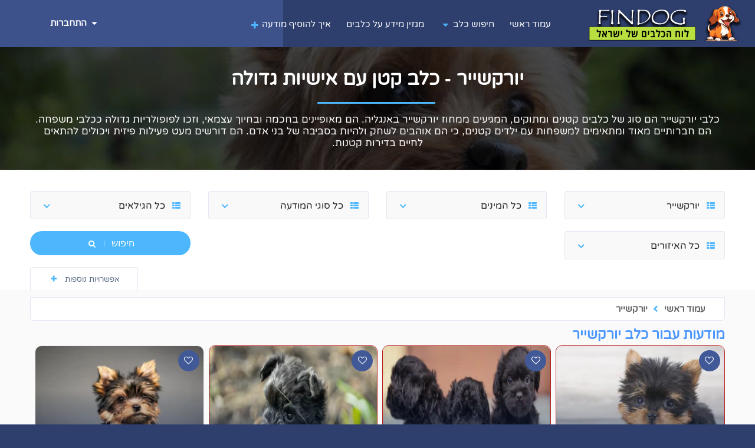

--- FILE ---
content_type: text/html; charset=utf-8
request_url: https://www.findog.co.il/Dogs/ByCat/66/%D7%99%D7%95%D7%A8%D7%A7%D7%A9%D7%99%D7%99%D7%A8
body_size: 18200
content:
<!DOCTYPE HTML><html lang="he" itemscope itemtype="https://schema.org/WebPage" prefix="og: https://ogp.me/ns#"><head><meta charset="UTF-8"><meta property="og:locale" content="he_IL" /><title>יורקשייר - כלב קטן עם אישיות גדולה</title><script type="application/ld+json">
    {
      "@context" : "https://schema.org",
      "@type" : "WebSite",
      "name" : "פינדוג",
      "url" : "https://www.findog.co.il"
    }
  </script><meta name="viewport" content="width=device-width, initial-scale=1" /><link rel="icon" type="image/x-icon" href="/favicon.ico">

    <link rel="stylesheet" type="text/css" href="/runtime/content_style.css?0.0.A50.45"  /><link rel="stylesheet" type="text/css" href="/assets/libs/nouislider/nouislider.min.css"  /><meta property="og:site_name" content="פינדוג" /> <meta property="og:url" content="https://www.findog.co.il/Dogs/ByCat/66/יורקשייר" /> <meta property="og:type" content="product.group" /> <meta name="description" content="כלבי יורקשייר הם סוג של כלבים קטנים ומתוקים, המגיעים ממחוז יורקשייר באנגליה. הם מאופיינים בחכמה ובחיוך עצמאי, וזכו לפופולריות גדולה ככלבי משפחה. הם חברותיים מאוד ומתאימים למשפחות עם ילדים קטנים, כי הם אוהבים לשחק ולהיות בסביבה של בני אדם. הם דורשים מעט פעילות פיזית ויכולים להתאים לחיים בדירות קטנות. , יורקשייר - כלב קטן עם אישיות גדולה" /> <meta property="og:image" content="https://www.findog.co.il/public/dogs_cats/66.webp" /><link rel="canonical" href="https://www.findog.co.il/Dogs/ByCat/66/יורקשייר" />
</head><body class=""><div class="loader-wrap"><div class="loader-inner"><div class="loader-inner-cirle"></div></div></div><div id="main"><header class="main-header"><a href="/" class="logo-holder"><img src="/public/site/site_logo.png" width="270" height="60" alt="פינדוג" title="פינדוג" /></a><div class="nav-button-wrap color-bg"><div class="nav-button"><span></span><span></span><span></span></div></div>

                    <div class="header-user-menu"><div class="header-user-name">
                    התחברות
                </div><ul><li><a href="#" class="modal-open"> התחברות</a></li><li><a href="/Users/MyFavorites" rel="nofollow"> המועדפים שלי</a></li></ul></div>
        
        <div class="nav-holder main-menu"><nav><ul class="no-list-style"><li><a href="/">עמוד ראשי</a></li><li><a href="/Dogs">חיפוש כלב
                            <i class="fd-icon-down-dir"></i></a><ul><li><a href="/Dogs/ByCat/121/שי-טסו-שיצו?type=1">שיצו למכירה</a></li><li><a href="/Dogs/ByCat/90/פומרניאן?type=1">פומרניאן למכירה</a></li><li><a href="/Dogs/ByCat/73/מלטז?type=1">מלטז למכירה</a></li><li><a href="/Dogs/ByCat/88/פודל?type=1">פודל טוי למכירה</a></li><li><a href="/Dogs/ByCat/44/גולדן-רטריבר?type=1">גולדן רטריבר למכירה</a></li><li><a href="/Dogs/ByCat/130/מלטיפו">מלטיפו</a></li><li><a href="/Dogs/ByCat/128/לברדודל?type=1">לברדודל למכירה</a></li></ul></li><li><a href="/Magazine">מגזין מידע על כלבים</a></li><li><a href="/Pages/p/add"><i class="fd-icon-plus"></i>איך להוסיף מודעה</a></li>


                    
                </ul></nav></div></header><div id="wrapper"><div class="content"><section class="parallax-section single-par" data-scrollax-parent="true"><div class="bg par-elem" attr-bg-img="/public/dogs_cats_covers/66.jpg"></div><div class="overlay op7"></div><div class="container"><div class="section-title center-align big-title"><h1>יורקשייר - כלב קטן עם אישיות גדולה</h1><span class="section-separator"></span><div class="h4">כלבי יורקשייר הם סוג של כלבים קטנים ומתוקים, המגיעים ממחוז יורקשייר באנגליה. הם מאופיינים בחכמה ובחיוך עצמאי, וזכו לפופולריות גדולה ככלבי משפחה. הם חברותיים מאוד ומתאימים למשפחות עם ילדים קטנים, כי הם אוהבים לשחק ולהיות בסביבה של בני אדם. הם דורשים מעט פעילות פיזית ויכולים להתאים לחיים בדירות קטנות.</div></div></div></section><div class="col-list-wrap novis_to-top"><div class="list-main-wrap-header fl-wrap fixed-listing-header" id="items_view_types_c"><div class="container"><div class="list-main-wrap-title"></div><div class="list-main-wrap-opt"><div class="grid-opt"><ul class="no-list-style"><li class="grid-opt_act"><span class="two-col-grid act-grid-opt tolt" data-microtip-position="bottom" data-tooltip="Grid View"><i class="fal fa-th"></i> קוביות </span></li><li class="grid-opt_act"><span class="one-col-grid tolt" data-microtip-position="bottom" data-tooltip="List View"><i class="fal fa-list"></i> רשימה </span></li></ul></div></div></div><a class="custom-scroll-link back-to-filters clbtg" href="#lisfw"><i class="fal fa-search"></i></a></div><div class="clearfix"></div><div class="container"><div class="mob-nav-content-btn mncb_half color2-bg show-list-wrap-search"><i class="fal fa-filter"></i>  סינון</div></div><div class="clearfix"></div><div class="listsearch-input-wrap lws_mobile fl-wrap tabs-act" id="lisfw"><div class="listsearch-input-wrap_contrl fl-wrap"></div><div class="clearfix"></div><div class="container"><!--tabs --><div class="tabs-container fl-wrap"><div class="tab"><form action="/Dogs/Search" method="get"><div id="filters-search" class="tab-content  first-tab "><div class="fl-wrap"><div class="row"><div class="col-md-3"><div class="listsearch-input-item"><select class="chosen-select" name="category"><option value="">כל הגזעים</option>
                                                                                            <option  value="18">אלסקן מלמוט</option>
                                                                                            <option  value="19">אפנפינצ&#039;ר</option>
                                                                                            <option  value="20">אקיטה אינו</option>
                                                                                            <option  value="21">אקיטה אמריקאי</option>
                                                                                            <option  value="22">באסט</option>
                                                                                            <option  value="23">בוביה דה פלאנדר</option>
                                                                                            <option  value="24">בול טרייר ננסי</option>
                                                                                            <option  value="25">בול מאסטיף</option>
                                                                                            <option  value="26">בולדוג אמריקאי</option>
                                                                                            <option  value="27">בולדוג אנגלי</option>
                                                                                            <option  value="28">בולדוג צרפתי</option>
                                                                                            <option  value="29">בוסטון טרייר</option>
                                                                                            <option  value="30">בוסרון</option>
                                                                                            <option  value="31">בוקסר</option>
                                                                                            <option  value="136">בורדודל</option>
                                                                                            <option  value="32">בורדר קולי</option>
                                                                                            <option  value="33">בורזוי</option>
                                                                                            <option  value="34">ביגל</option>
                                                                                            <option  value="35">בירדד קולי</option>
                                                                                            <option  value="37">בישון בולונז</option>
                                                                                            <option  value="38">בישון הוואנז</option>
                                                                                            <option  value="36">בישון פריזה</option>
                                                                                            <option  value="39">בלאדהאונד</option>
                                                                                            <option  value="40">בקר אוסטרלי</option>
                                                                                            <option  value="41">בריארד</option>
                                                                                            <option  value="42">ברניז</option>
                                                                                            <option  value="43">ג&#039;ק ראסל טרייר</option>
                                                                                            <option  value="129">גולדן דודל</option>
                                                                                            <option  value="44">גולדן רטריבר</option>
                                                                                            <option  value="45">גורדון סטר</option>
                                                                                            <option  value="46">גרייהאונד</option>
                                                                                            <option  value="47">גריפון בריסלי</option>
                                                                                            <option  value="48">דוברמן</option>
                                                                                            <option  value="49">דוג דה בורדו</option>
                                                                                            <option  value="50">דוגו קאנריו</option>
                                                                                            <option  value="51">דלמטי</option>
                                                                                            <option  value="52">דני ענק</option>
                                                                                            <option  value="53">האסקי סיבירי</option>
                                                                                            <option  value="54">הרים פירנאי</option>
                                                                                            <option  value="55">הרים שוויצרי</option>
                                                                                            <option  value="56">וויפט</option>
                                                                                            <option  value="57">וולש קורגי</option>
                                                                                            <option  value="58">ויימרנר</option>
                                                                                            <option  value="59">ויסלה</option>
                                                                                            <option  value="60">טוי טרייר אנגלי</option>
                                                                                            <option  value="61">טוי טרייר רוסי</option>
                                                                                            <option  value="62">טוי רוסי</option>
                                                                                            <option  value="63">טרייר</option>
                                                                                            <option  value="64">טרייר אמריקאי חסר שיער</option>
                                                                                            <option  value="65">טרייר רוסי  שחור</option>
                                                                                            <option selected value="66">יורקשייר</option>
                                                                                            <option  value="68">לאונברגר</option>
                                                                                            <option  value="69">לאסה אפסו</option>
                                                                                            <option  value="128">לברדודל</option>
                                                                                            <option  value="70">לברדור</option>
                                                                                            <option  value="134">מורקי</option>
                                                                                            <option  value="72">מים פורטוגזי</option>
                                                                                            <option  value="73">מלטז</option>
                                                                                            <option  value="130">מלטיפו</option>
                                                                                            <option  value="74">מסטינו נפוליטנו</option>
                                                                                            <option  value="75">מסטיף טיבטי</option>
                                                                                            <option  value="76">מרמנו</option>
                                                                                            <option  value="77">ניופאונדלנד</option>
                                                                                            <option  value="78">סאלוקי</option>
                                                                                            <option  value="80">סטר אירי</option>
                                                                                            <option  value="81">סטר אנגלי</option>
                                                                                            <option  value="82">סיני מצויץ</option>
                                                                                            <option  value="83">סמוייד</option>
                                                                                            <option  value="79">סן ברנרד</option>
                                                                                            <option  value="84">ספרינגר ספנייל</option>
                                                                                            <option  value="85">סקוטיש טרייר</option>
                                                                                            <option  value="86">פאג</option>
                                                                                            <option  value="87">פארסון ראסל טרייר</option>
                                                                                            <option  value="88">פודל</option>
                                                                                            <option  value="138">פודל ענק - פודל קינג רויאל</option>
                                                                                            <option  value="89">פוינטר</option>
                                                                                            <option  value="132">פומסקי</option>
                                                                                            <option  value="90">פומרניאן</option>
                                                                                            <option  value="91">פוקס טרייר</option>
                                                                                            <option  value="92">פינצ&#039;ר</option>
                                                                                            <option  value="93">פפיון</option>
                                                                                            <option  value="94">פקינז</option>
                                                                                            <option  value="96">צ&#039;או צ&#039;או</option>
                                                                                            <option  value="95">צ&#039;יוואווה</option>
                                                                                            <option  value="98">צ&#039;ין יפני</option>
                                                                                            <option  value="97">צאן אנגלי עתיק</option>
                                                                                            <option  value="100">קאירן טרייר</option>
                                                                                            <option  value="99">קאנה קורסו</option>
                                                                                            <option  value="101">קבליר קינג צ&#039;ארלס ספנייל</option>
                                                                                            <option  value="131">קבפו</option>
                                                                                            <option  value="102">קוטון דה טולייר</option>
                                                                                            <option  value="103">קולי</option>
                                                                                            <option  value="104">קוקר ספניאל</option>
                                                                                            <option  value="105">קייסהאונד</option>
                                                                                            <option  value="108">קרי בלו טרייר</option>
                                                                                            <option  value="117">רועה אוסטרלי</option>
                                                                                            <option  value="107">רועה אנטולי</option>
                                                                                            <option  value="110">רועה אסיאתי</option>
                                                                                            <option  value="111">רועה בלגי</option>
                                                                                            <option  value="112">רועה גרמני</option>
                                                                                            <option  value="113">רועה הולנדי</option>
                                                                                            <option  value="106">רועה טורקי</option>
                                                                                            <option  value="67">רועה כנעני</option>
                                                                                            <option  value="114">רועה צ&#039;כי</option>
                                                                                            <option  value="115">רועה קווקזי</option>
                                                                                            <option  value="116">רועה שוויצרי לבן</option>
                                                                                            <option  value="118">רטריבר חלק שיער</option>
                                                                                            <option  value="119">רידג&#039;בק רודזי</option>
                                                                                            <option  value="120">שארפיי</option>
                                                                                            <option  value="121">שי טסו / שיצו</option>
                                                                                            <option  value="135">שי-פו</option>
                                                                                            <option  value="122">שיבה אינו</option>
                                                                                            <option  value="123">שלטי</option>
                                                                                            <option  value="124">שנאוצר</option>
                                                                                            <option  value="137">שפיץ גרמני</option>
                                                                                            <option  value="125">שפיץ יפני</option>
                                                                                            <option  value="127">תחש / דקל</option>
                                                                                    </select></div></div><div class="col-md-3"><div class="listsearch-input-item"><select name="gender" class="chosen-select no-search-select"><option value="">כל המינים</option><option  value="1">זכר</option><option  value="2">נקבה</option></select></div></div><div class="col-md-3"><div class="listsearch-input-item"><select name="type" class="chosen-select no-search-select" ><option value="">כל סוגי המודעה</option>
                                                                                            <option  value="1">למכירה</option>
                                                                                            <option  value="2">למסירה</option>
                                                                                            <option  value="3">לאימוץ</option>
                                                                                            <option  value="4">לשידוך</option>
                                                                                    </select></div></div><div class="col-md-3"><div class="listsearch-input-item"><select name="age" class="chosen-select no-search-select" ><option>כל הגילאים</option>
                                                                                            <option  value="1">גור</option>
                                                                                            <option  value="2">צעיר</option>
                                                                                            <option  value="3">בוגר</option>
                                                                                            <option  value="4">מבוגר</option>
                                                                                    </select></div></div><div class="col-md-3"><select name="area" class="chosen-select no-search-select" ><option>כל האיזורים</option>
                                                                                    <option  value="1">צפון</option>
                                                                                    <option  value="2">חדרה והעמקים</option>
                                                                                    <option  value="3">שרון</option>
                                                                                    <option  value="4">מרכז</option>
                                                                                    <option  value="5">ירושלים</option>
                                                                                    <option  value="6">שפלה</option>
                                                                                    <option  value="7">יהודה ושומרון</option>
                                                                                    <option  value="8">דרום</option>
                                                                            </select></div><div class="col-md-6"></div><div class="col-md-3"><div class="listsearch-input-item"><button type="submit" class="header-search-button color-bg"><span>חיפוש</span><i class="fd-icon-search"></i></button></div></div></div><div class="hidden-listing-filter fl-wrap"><div class="listsearch-input-wrap-header fl-wrap"><i class="fd-icon-tags"></i>תכונות</div><div class="listsearch-input-item"><div class=" fl-wrap filter-tags"><ul class="no-list-style">

                                                                                            <li><input name="attr[]" id="check-aaa0" type="checkbox" value="1"  /><label for="check-aaa0">היפואלרגני</label></li>
                                                                                            <li><input name="attr[]" id="check-aaa1" type="checkbox" value="2"  /><label for="check-aaa1">ידידותי לילדים</label></li>
                                                                                            <li><input name="attr[]" id="check-aaa2" type="checkbox" value="3"  /><label for="check-aaa2">מחוסנ/ת</label></li>
                                                                                            <li><input name="attr[]" id="check-aaa3" type="checkbox" value="4"  /><label for="check-aaa3">מתאים למבוגרים</label></li>
                                                                                            <li><input name="attr[]" id="check-aaa4" type="checkbox" value="5"  /><label for="check-aaa4">לא משיר שיער</label></li>
                                                                                            <li><input name="attr[]" id="check-aaa5" type="checkbox" value="6"  /><label for="check-aaa5">מתאים לדירה</label></li>
                                                                                            <li><input name="attr[]" id="check-aaa6" type="checkbox" value="7"  /><label for="check-aaa6">מתאים לבית עם חצר</label></li>
                                                                                            <li><input name="attr[]" id="check-aaa7" type="checkbox" value="8"  /><label for="check-aaa7">מאולפ/ת</label></li>
                                                                                            <li><input name="attr[]" id="check-aaa8" type="checkbox" value="9"  /><label for="check-aaa8">מתאים לספורטאים</label></li>
                                            
                                        </ul></div></div></div><div class="more-filter-option-wrap"><div class="more-filter-option-btn act-hiddenpanel"><span>אפשרויות נוספות</span><i class="fd-icon-plus"></i></div></div></div></div></form></div></div></div></div><div class="listing-item-container init-grid-items fl-wrap"><div class="container"><div class="breadcrumbs inline-breadcrumbs fl-wrap block-breadcrumbs" itemscope itemtype="https://schema.org/BreadcrumbList"><span itemprop="itemListElement" itemscope itemtype="https://schema.org/ListItem"><a itemprop="item" href="https://www.findog.co.il/"><span itemprop="name">עמוד ראשי</span></a><meta itemprop="position" content="1" /></span>

                                                            <span itemprop="itemListElement" itemscope itemtype="https://schema.org/ListItem"><span itemprop="item"><span itemprop="name">יורקשייר</span></span><meta itemprop="position" content="2" /></span>
                                                </div>


            
            
                <h2 class="mb-5 text-right blue-bg_color">
                    מודעות
                    עבור כלב
                    יורקשייר
                                    </h2><div id="gods_list" itemscope itemtype="https://schema.org/ItemList">
                                    <div class="listing-item dog_type_2" itemprop="itemListElement" itemscope itemtype="https://schema.org/Product"><div itemprop="offers" itemtype="https://schema.org/Offer" itemscope><meta itemprop="availability" content="https://schema.org/InStock" /><meta itemprop="price" content="0" /><meta itemprop="priceCurrency" content="ILS" /></div><div class="geodir-category-listing fl-wrap"><div class="geodir-category-img">

            
                                                            <div class="geodir-js-favorite_btn" attr-p="zziirqg-occs026gtmvx-uplta"><a rel="nofollow" data-href="/Users/AddFavorite/zziirqg-occs026gtmvx-uplta" class="ajax"><i class="fd-icon-heart-empty"></i><span>שמירה</span></a></div>
                                    
            
            <a itemprop="url" href="/Dogs/Ad/zziirqg-occs026gtmvx-uplta/יורקשייר-יורקשייר-טרייר" rel="nofollow" class="geodir-category-img-wrap fl-wrap fancybox_iframe"><link itemprop="image" href="/public/dogs/zziirqg-occs026gtmvx-uplta/t_5q6lh5f5.webp" /><img src="/public/dogs/zziirqg-occs026gtmvx-uplta/t_5q6lh5f5.webp" alt="יורקשייר - יורקשייר טרייר" title="יורקשייר - יורקשייר טרייר" width="296px" height="250px" /></a></div><div class="geodir-category-content fl-wrap"><div class="geodir-category-content-title fl-wrap"><div class="geodir-category-content-title-item">
                                            <meta itemprop="name" content="יורקשייר - יורקשייר טרייר" />
                    
                    <div class="row"><div class="col-xs-6 text-right"><a href="https://maps.google.com/?output=embed&f=q&source=s_q&q=%D7%AA%D7%9C%20%D7%90%D7%91%D7%99%D7%91&hl=iw" class="map-item fancybox_iframe" title="לצפייה במפה" rel="nofollow"><i class="fd-icon-location"></i> תל אביב</a></div><div class="col-xs-6 text-left"><span class="blue-bg p-2 text-white">14/01</span></div></div></div></div><div class="geodir-category-text fl-wrap"><p class="small-text" itemprop="description">גורי יורקשייר טרייר  בגיל חודשיים אחרי חיסון ראשון ובדיקה ווטרינרית , ההורים מייבוא מאוקראינה רמה הכ...</p></div><div class="geodir-category-footer fl-wrap"><span class="listing-item-category-wrap">
                                    </span><div class="geodir-opt-list">
                    <a href="/Dogs/Ad/zziirqg-occs026gtmvx-uplta/יורקשייר-יורקשייר-טרייר"  rel="nofollow" class="fancybox_iframe geodir_status_date gsd_open">למכירה</a>
                </div></div></div></div></div>
                                    <div class="listing-item dog_type_3" itemprop="itemListElement" itemscope itemtype="https://schema.org/Product"><div itemprop="offers" itemtype="https://schema.org/Offer" itemscope><meta itemprop="availability" content="https://schema.org/InStock" /><meta itemprop="price" content="0" /><meta itemprop="priceCurrency" content="ILS" /></div><div class="geodir-category-listing fl-wrap"><div class="geodir-category-img">

            
                                                            <div class="geodir-js-favorite_btn" attr-p="2kylt3p-bkhtd2p7f9fu-t5897"><a rel="nofollow" data-href="/Users/AddFavorite/2kylt3p-bkhtd2p7f9fu-t5897" class="ajax"><i class="fd-icon-heart-empty"></i><span>שמירה</span></a></div>
                                    
            
            <a itemprop="url" href="/Dogs/Ad/2kylt3p-bkhtd2p7f9fu-t5897/יורקשייר" rel="nofollow" class="geodir-category-img-wrap fl-wrap fancybox_iframe"><link itemprop="image" href="/public/dogs/2kylt3p-bkhtd2p7f9fu-t5897/t_7nwvvhh8.webp" /><img src="/public/dogs/2kylt3p-bkhtd2p7f9fu-t5897/t_7nwvvhh8.webp" alt="יורקשייר" title="יורקשייר" width="296px" height="250px" /></a></div><div class="geodir-category-content fl-wrap"><div class="geodir-category-content-title fl-wrap"><div class="geodir-category-content-title-item">
                                            <meta itemprop="name" content="יורקשייר" />
                    
                    <div class="row"><div class="col-xs-6 text-right"><a href="https://maps.google.com/?output=embed&f=q&source=s_q&q=%D7%AA%D7%9C%20%D7%90%D7%91%D7%99%D7%91&hl=iw" class="map-item fancybox_iframe" title="לצפייה במפה" rel="nofollow"><i class="fd-icon-location"></i> תל אביב</a></div><div class="col-xs-6 text-left"><span class="blue-bg p-2 text-white">14/01</span></div></div></div></div><div class="geodir-category-text fl-wrap"><p class="small-text" itemprop="description">גורי יורקיפו יורקשייר עם פודל שילוב קטלני נוצר על מנת למנוע ב100 אחוז נשירת שיער מה שנוצר בשנים האחר...</p></div><div class="geodir-category-footer fl-wrap"><span class="listing-item-category-wrap">
                                    </span><div class="geodir-opt-list">
                    <a href="/Dogs/Ad/2kylt3p-bkhtd2p7f9fu-t5897/יורקשייר"  rel="nofollow" class="fancybox_iframe geodir_status_date gsd_open">למכירה</a>
                </div></div></div></div></div>
                                    <div class="listing-item dog_type_3" itemprop="itemListElement" itemscope itemtype="https://schema.org/Product"><div itemprop="offers" itemtype="https://schema.org/Offer" itemscope><meta itemprop="availability" content="https://schema.org/InStock" /><meta itemprop="price" content="0" /><meta itemprop="priceCurrency" content="ILS" /></div><div class="geodir-category-listing fl-wrap"><div class="geodir-category-img">

            
                                                            <div class="geodir-js-favorite_btn" attr-p="mwu76ct-7601fhnt9w7m-k42ha"><a rel="nofollow" data-href="/Users/AddFavorite/mwu76ct-7601fhnt9w7m-k42ha" class="ajax"><i class="fd-icon-heart-empty"></i><span>שמירה</span></a></div>
                                    
            
            <a itemprop="url" href="/Dogs/Ad/mwu76ct-7601fhnt9w7m-k42ha/יורקשייר" rel="nofollow" class="geodir-category-img-wrap fl-wrap fancybox_iframe"><link itemprop="image" href="/public/dogs/mwu76ct-7601fhnt9w7m-k42ha/t_31x6fa3k.webp" /><img src="/public/dogs/mwu76ct-7601fhnt9w7m-k42ha/t_31x6fa3k.webp" alt="יורקשייר" title="יורקשייר" width="296px" height="250px" /></a></div><div class="geodir-category-content fl-wrap"><div class="geodir-category-content-title fl-wrap"><div class="geodir-category-content-title-item">
                                            <meta itemprop="name" content="יורקשייר" />
                    
                    <div class="row"><div class="col-xs-6 text-right"><a href="https://maps.google.com/?output=embed&f=q&source=s_q&q=%D7%92%D7%93%D7%A8%D7%94&hl=iw" class="map-item fancybox_iframe" title="לצפייה במפה" rel="nofollow"><i class="fd-icon-location"></i> גדרה</a></div><div class="col-xs-6 text-left"><span class="blue-bg p-2 text-white">14/01</span></div></div></div></div><div class="geodir-category-text fl-wrap"><p class="small-text" itemprop="description">גורי יורקיפו יורקשייר עם פודל שילוב קטלני נוצר על מנת למנוע ב100 אחוז נשירת שיער מה שנוצר בשנים האחר...</p></div><div class="geodir-category-footer fl-wrap"><span class="listing-item-category-wrap">
                                    </span><div class="geodir-opt-list">
                    <a href="/Dogs/Ad/mwu76ct-7601fhnt9w7m-k42ha/יורקשייר"  rel="nofollow" class="fancybox_iframe geodir_status_date gsd_open">למכירה</a>
                </div></div></div></div></div>
                                    <div class="listing-item dog_type_1" itemprop="itemListElement" itemscope itemtype="https://schema.org/Product"><div itemprop="offers" itemtype="https://schema.org/Offer" itemscope><meta itemprop="availability" content="https://schema.org/InStock" /><meta itemprop="price" content="0" /><meta itemprop="priceCurrency" content="ILS" /></div><div class="geodir-category-listing fl-wrap"><div class="geodir-category-img">

            
                                                            <div class="geodir-js-favorite_btn" attr-p="uidvrh2-mxamrcpckf83-621j7"><a rel="nofollow" data-href="/Users/AddFavorite/uidvrh2-mxamrcpckf83-621j7" class="ajax"><i class="fd-icon-heart-empty"></i><span>שמירה</span></a></div>
                                    
            
            <a itemprop="url" href="/Dogs/Ad/uidvrh2-mxamrcpckf83-621j7/יורקשייר-יורקשייר" rel="nofollow" class="geodir-category-img-wrap fl-wrap fancybox_iframe"><link itemprop="image" href="/public/dogs/uidvrh2-mxamrcpckf83-621j7/t_taylufzl.webp" /><img src="/public/dogs/uidvrh2-mxamrcpckf83-621j7/t_taylufzl.webp" alt="יורקשייר - יורקשייר" title="יורקשייר - יורקשייר" width="296px" height="250px" /></a></div><div class="geodir-category-content fl-wrap"><div class="geodir-category-content-title fl-wrap"><div class="geodir-category-content-title-item">
                                            <meta itemprop="name" content="יורקשייר - יורקשייר" />
                    
                    <div class="row"><div class="col-xs-6 text-right"><a href="https://maps.google.com/?output=embed&f=q&source=s_q&q=%D7%97%D7%95%D7%9C%D7%95%D7%9F&hl=iw" class="map-item fancybox_iframe" title="לצפייה במפה" rel="nofollow"><i class="fd-icon-location"></i> חולון</a></div><div class="col-xs-6 text-left"><span class="blue-bg p-2 text-white">14/01</span></div></div></div></div><div class="geodir-category-text fl-wrap"><p class="small-text" itemprop="description">גורי יורקשייר ברמה הכי גבוהה שיש אחרי חיסונים מסודרים
ואחריות רפואית מלאה .
לפרטים חייגו 050-995-5...</p></div><div class="geodir-category-footer fl-wrap"><span class="listing-item-category-wrap">
                                    </span><div class="geodir-opt-list">
                    <a href="/Dogs/Ad/uidvrh2-mxamrcpckf83-621j7/יורקשייר-יורקשייר"  rel="nofollow" class="fancybox_iframe geodir_status_date gsd_open">למכירה</a>
                </div></div></div></div></div>
                                    <div class="listing-item dog_type_3" itemprop="itemListElement" itemscope itemtype="https://schema.org/Product"><div itemprop="offers" itemtype="https://schema.org/Offer" itemscope><meta itemprop="availability" content="https://schema.org/InStock" /><meta itemprop="price" content="0" /><meta itemprop="priceCurrency" content="ILS" /></div><div class="geodir-category-listing fl-wrap"><div class="geodir-category-img">

            
                                                            <div class="geodir-js-favorite_btn" attr-p="xctn2cn-ejddho0863yw-cu14t"><a rel="nofollow" data-href="/Users/AddFavorite/xctn2cn-ejddho0863yw-cu14t" class="ajax"><i class="fd-icon-heart-empty"></i><span>שמירה</span></a></div>
                                    
            
            <a itemprop="url" href="/Dogs/Ad/xctn2cn-ejddho0863yw-cu14t/יורקשייר" rel="nofollow" class="geodir-category-img-wrap fl-wrap fancybox_iframe"><link itemprop="image" href="/public/dogs/xctn2cn-ejddho0863yw-cu14t/t_uv33qdrc.webp" /><img class="lazy" data-src="/public/dogs/xctn2cn-ejddho0863yw-cu14t/t_uv33qdrc.webp" alt="יורקשייר" title="יורקשייר" width="296px" height="250px" /></a></div><div class="geodir-category-content fl-wrap"><div class="geodir-category-content-title fl-wrap"><div class="geodir-category-content-title-item">
                                            <meta itemprop="name" content="יורקשייר" />
                    
                    <div class="row"><div class="col-xs-6 text-right"><a href="https://maps.google.com/?output=embed&f=q&source=s_q&q=%D7%AA%D7%9C%20%D7%90%D7%91%D7%99%D7%91&hl=iw" class="map-item fancybox_iframe" title="לצפייה במפה" rel="nofollow"><i class="fd-icon-location"></i> תל אביב</a></div><div class="col-xs-6 text-left"><span class="blue-bg p-2 text-white">14/01</span></div></div></div></div><div class="geodir-category-text fl-wrap"><p class="small-text" itemprop="description">גורי יורקשייר מושלמים מיוחדים במינם ימכרו אחרי חיסון ראשון ותילוע ובדיקת ווטרינר חייגו ורכשו עבורכם ...</p></div><div class="geodir-category-footer fl-wrap"><span class="listing-item-category-wrap">
                                    </span><div class="geodir-opt-list">
                    <a href="/Dogs/Ad/xctn2cn-ejddho0863yw-cu14t/יורקשייר"  rel="nofollow" class="fancybox_iframe geodir_status_date gsd_open">למכירה</a>
                </div></div></div></div></div>
                                    <div class="listing-item dog_type_3" itemprop="itemListElement" itemscope itemtype="https://schema.org/Product"><div itemprop="offers" itemtype="https://schema.org/Offer" itemscope><meta itemprop="availability" content="https://schema.org/InStock" /><meta itemprop="price" content="0" /><meta itemprop="priceCurrency" content="ILS" /></div><div class="geodir-category-listing fl-wrap"><div class="geodir-category-img">

            
                                                            <div class="geodir-js-favorite_btn" attr-p="0ub5jek-62lq8z75hrlf-cip16"><a rel="nofollow" data-href="/Users/AddFavorite/0ub5jek-62lq8z75hrlf-cip16" class="ajax"><i class="fd-icon-heart-empty"></i><span>שמירה</span></a></div>
                                    
            
            <a itemprop="url" href="/Dogs/Ad/0ub5jek-62lq8z75hrlf-cip16/יורקשייר" rel="nofollow" class="geodir-category-img-wrap fl-wrap fancybox_iframe"><link itemprop="image" href="/public/dogs/0ub5jek-62lq8z75hrlf-cip16/t_1xoqh2y2.webp" /><img class="lazy" data-src="/public/dogs/0ub5jek-62lq8z75hrlf-cip16/t_1xoqh2y2.webp" alt="יורקשייר" title="יורקשייר" width="296px" height="250px" /></a></div><div class="geodir-category-content fl-wrap"><div class="geodir-category-content-title fl-wrap"><div class="geodir-category-content-title-item">
                                            <meta itemprop="name" content="יורקשייר" />
                    
                    <div class="row"><div class="col-xs-6 text-right"><a href="https://maps.google.com/?output=embed&f=q&source=s_q&q=%D7%AA%D7%9C%20%D7%90%D7%91%D7%99%D7%91&hl=iw" class="map-item fancybox_iframe" title="לצפייה במפה" rel="nofollow"><i class="fd-icon-location"></i> תל אביב</a></div><div class="col-xs-6 text-left"><span class="blue-bg p-2 text-white">14/01</span></div></div></div></div><div class="geodir-category-text fl-wrap"><p class="small-text" itemprop="description">גורי יורקשייר טיקאפ הסוג הכי קטן חייגו לפרטים נוספים</p></div><div class="geodir-category-footer fl-wrap"><span class="listing-item-category-wrap">
                                    </span><div class="geodir-opt-list">
                    <a href="/Dogs/Ad/0ub5jek-62lq8z75hrlf-cip16/יורקשייר"  rel="nofollow" class="fancybox_iframe geodir_status_date gsd_open">למכירה</a>
                </div></div></div></div></div>
                                    <div class="listing-item dog_type_3" itemprop="itemListElement" itemscope itemtype="https://schema.org/Product"><div itemprop="offers" itemtype="https://schema.org/Offer" itemscope><meta itemprop="availability" content="https://schema.org/InStock" /><meta itemprop="price" content="0" /><meta itemprop="priceCurrency" content="ILS" /></div><div class="geodir-category-listing fl-wrap"><div class="geodir-category-img">

            
                                                            <div class="geodir-js-favorite_btn" attr-p="xtdvcnf-q2d7m6czbmpa-4g6w1"><a rel="nofollow" data-href="/Users/AddFavorite/xtdvcnf-q2d7m6czbmpa-4g6w1" class="ajax"><i class="fd-icon-heart-empty"></i><span>שמירה</span></a></div>
                                    
            
            <a itemprop="url" href="/Dogs/Ad/xtdvcnf-q2d7m6czbmpa-4g6w1/יורקשייר" rel="nofollow" class="geodir-category-img-wrap fl-wrap fancybox_iframe"><link itemprop="image" href="/public/dogs/xtdvcnf-q2d7m6czbmpa-4g6w1/t_esvq0j83.webp" /><img class="lazy" data-src="/public/dogs/xtdvcnf-q2d7m6czbmpa-4g6w1/t_esvq0j83.webp" alt="יורקשייר" title="יורקשייר" width="296px" height="250px" /></a></div><div class="geodir-category-content fl-wrap"><div class="geodir-category-content-title fl-wrap"><div class="geodir-category-content-title-item">
                                            <meta itemprop="name" content="יורקשייר" />
                    
                    <div class="row"><div class="col-xs-6 text-right"><a href="https://maps.google.com/?output=embed&f=q&source=s_q&q=%D7%AA%D7%9C%20%D7%90%D7%91%D7%99%D7%91&hl=iw" class="map-item fancybox_iframe" title="לצפייה במפה" rel="nofollow"><i class="fd-icon-location"></i> תל אביב</a></div><div class="col-xs-6 text-left"><span class="blue-bg p-2 text-white">14/01</span></div></div></div></div><div class="geodir-category-text fl-wrap"><p class="small-text" itemprop="description">גורי יורקשייר טרייר רוסי רמה הכי גבוהה בארץ היפואלרגניים 100% לא כמו כל אלה שמפרסמים</p></div><div class="geodir-category-footer fl-wrap"><span class="listing-item-category-wrap">
                                    </span><div class="geodir-opt-list">
                    <a href="/Dogs/Ad/xtdvcnf-q2d7m6czbmpa-4g6w1/יורקשייר"  rel="nofollow" class="fancybox_iframe geodir_status_date gsd_open">למכירה</a>
                </div></div></div></div></div>
                                    <div class="listing-item dog_type_3" itemprop="itemListElement" itemscope itemtype="https://schema.org/Product"><div itemprop="offers" itemtype="https://schema.org/Offer" itemscope><meta itemprop="availability" content="https://schema.org/InStock" /><meta itemprop="price" content="0" /><meta itemprop="priceCurrency" content="ILS" /></div><div class="geodir-category-listing fl-wrap"><div class="geodir-category-img">

            
                                                            <div class="geodir-js-favorite_btn" attr-p="2u9nwje-nw11gi3aeh9c-7n4hl"><a rel="nofollow" data-href="/Users/AddFavorite/2u9nwje-nw11gi3aeh9c-7n4hl" class="ajax"><i class="fd-icon-heart-empty"></i><span>שמירה</span></a></div>
                                    
            
            <a itemprop="url" href="/Dogs/Ad/2u9nwje-nw11gi3aeh9c-7n4hl/יורקשייר" rel="nofollow" class="geodir-category-img-wrap fl-wrap fancybox_iframe"><link itemprop="image" href="/public/dogs/2u9nwje-nw11gi3aeh9c-7n4hl/t_xx7kuzd1.webp" /><img class="lazy" data-src="/public/dogs/2u9nwje-nw11gi3aeh9c-7n4hl/t_xx7kuzd1.webp" alt="יורקשייר" title="יורקשייר" width="296px" height="250px" /></a></div><div class="geodir-category-content fl-wrap"><div class="geodir-category-content-title fl-wrap"><div class="geodir-category-content-title-item">
                                            <meta itemprop="name" content="יורקשייר" />
                    
                    <div class="row"><div class="col-xs-6 text-right"><a href="https://maps.google.com/?output=embed&f=q&source=s_q&q=%D7%92%D7%93%D7%A8%D7%94&hl=iw" class="map-item fancybox_iframe" title="לצפייה במפה" rel="nofollow"><i class="fd-icon-location"></i> גדרה</a></div><div class="col-xs-6 text-left"><span class="blue-bg p-2 text-white">14/01</span></div></div></div></div><div class="geodir-category-text fl-wrap"><p class="small-text" itemprop="description">גורי יורקשייר טרייר רוסי רמה הכי גבוהה בארץ אחרי חיסון ראשון ותילוע ובדיקת ווטרינר חייגו ורכשו עבורכ...</p></div><div class="geodir-category-footer fl-wrap"><span class="listing-item-category-wrap">
                                    </span><div class="geodir-opt-list">
                    <a href="/Dogs/Ad/2u9nwje-nw11gi3aeh9c-7n4hl/יורקשייר"  rel="nofollow" class="fancybox_iframe geodir_status_date gsd_open">למכירה</a>
                </div></div></div></div></div>
                                    <div class="listing-item dog_type_3" itemprop="itemListElement" itemscope itemtype="https://schema.org/Product"><div itemprop="offers" itemtype="https://schema.org/Offer" itemscope><meta itemprop="availability" content="https://schema.org/InStock" /><meta itemprop="price" content="0" /><meta itemprop="priceCurrency" content="ILS" /></div><div class="geodir-category-listing fl-wrap"><div class="geodir-category-img">

            
                                                            <div class="geodir-js-favorite_btn" attr-p="p7b03gh-pogs9beq4i9h-4eado"><a rel="nofollow" data-href="/Users/AddFavorite/p7b03gh-pogs9beq4i9h-4eado" class="ajax"><i class="fd-icon-heart-empty"></i><span>שמירה</span></a></div>
                                    
            
            <a itemprop="url" href="/Dogs/Ad/p7b03gh-pogs9beq4i9h-4eado/יורקשייר" rel="nofollow" class="geodir-category-img-wrap fl-wrap fancybox_iframe"><link itemprop="image" href="/public/dogs/p7b03gh-pogs9beq4i9h-4eado/t_n6vaxr4d.webp" /><img class="lazy" data-src="/public/dogs/p7b03gh-pogs9beq4i9h-4eado/t_n6vaxr4d.webp" alt="יורקשייר" title="יורקשייר" width="296px" height="250px" /></a></div><div class="geodir-category-content fl-wrap"><div class="geodir-category-content-title fl-wrap"><div class="geodir-category-content-title-item">
                                            <meta itemprop="name" content="יורקשייר" />
                    
                    <div class="row"><div class="col-xs-6 text-right"><a href="https://maps.google.com/?output=embed&f=q&source=s_q&q=%D7%AA%D7%9C%20%D7%90%D7%91%D7%99%D7%91&hl=iw" class="map-item fancybox_iframe" title="לצפייה במפה" rel="nofollow"><i class="fd-icon-location"></i> תל אביב</a></div><div class="col-xs-6 text-left"><span class="blue-bg p-2 text-white">14/01</span></div></div></div></div><div class="geodir-category-text fl-wrap"><p class="small-text" itemprop="description">גורי יורקשייר טרייר רמה הכי גבוהה בארץ גורים מושלמים עם תעודות FCI ניירת רק אצלנו</p></div><div class="geodir-category-footer fl-wrap"><span class="listing-item-category-wrap">
                                    </span><div class="geodir-opt-list">
                    <a href="/Dogs/Ad/p7b03gh-pogs9beq4i9h-4eado/יורקשייר"  rel="nofollow" class="fancybox_iframe geodir_status_date gsd_open">למכירה</a>
                </div></div></div></div></div>
                                </div>

            
            

            <div class="text-center"><table id="dog_cate_main_table"><caption>תכונות יורקשייר</caption><tr><th>גודל</th><td>ננסי</td></tr>
                                            <tr><th>גובה</th><td>20-25 ס״מ</td></tr>
                                                                <tr><th>משקל</th><td>1-5.5 ק&quot;ג</td></tr>
                                                                <tr><th>תוחלת חיים</th><td>13-16 שנים</td></tr>
                                                                <tr><th>באנגלית</th><td>Yorkshire Terrier</td></tr>
                                                                <tr><th>ברוסית</th><td>Йоркширский терьер</td></tr>
                                    </table></div>


                        <div class="pt-10 clear text-left"><a id="dog_info_btn" class="btn green-bg" href="/Dogs/Info/66/yorkshire-terrier">מידע מקיף אודות גזע - יורקשייר
                    <i class="fd-icon-left-open"></i></a></div>
            

            

                        <div class="text-right clear mt-20" id="post_content">
                <h2>הכירו את יורקשייר טרייר</h2>
<p>מהרגע ששמים לב אליו ברור לחלוטין שיש משהו מיוחד בגזע הזה. למרות גובהם הנמוך, כלבים אלה מלאים אופי. עם הנחישות הבוטחת והמבט הנועז שלהם, אפשר בקלות לטעות ולחשוב שמדובר בכלבים גדולים בהרבה שנלכדו באריזה בגודל ליטר 🤣.</p>
<p>מקורותיו ההיסטוריים מציגים בפנינו את המאפיינים המנצחים של הכלב הזה. הם הופיעו באנגליה של המאה ה-19, במהלך המהפכה התעשייתית, וגודלו משילוב של גזעי טרייר סקוטיים. במקור, הם שימשו במפעלי טקסטיל ובמכרות פחם כדי לתפוס חולדות, והפגינו את חוסר פחד ועקשנות, למרות גודלם הקטנטן.</p>
<p>למרות שגובהו 20 עד 23 סנטימטרים בלבד ומשקלו נע בין 2 ל-3.5 קילוגרם, אישיותו החסונה של היורקי היא הכל חוץ מקטנה. הם ידועים באופיים האנרגטי והאופטימי, תמיד ניגשים לחיים עם ניצוץ של התלהבות. אין רגע אחד לא משעמם עמו, התנהגותם התוססת ומרוממת הרוח פירושה שהם תמיד מוכנים להרפתקה הבאה, גדולה או קטנה.</p>
<p>אי אפשר לזלזל ביכולת ההסתגלות מעוררת ההשתאות שלו. יכולתם להשתלב בסביבות שונות היא עדות לאופיים הקשוח והעמיד. למרות התנהגותם המלכותית, הם הוכיחו את עצמם כתושבי ערים לדוגמה, הסוחרים בנוחות בשטחים פתוחים עצומים עבור סביבות עירוניות נעימות ובתי מגורים קטנים יותר.</p>
<p>ניחנים בלב גדול כמו הגישה שלהם, הם כלבי מחמד נפלאים. אישיותם הבהירה והאוהבת בשילוב עם גבורתם הופכים אותם לא רק לחיות מחמד, אלא גם לחברים נאמנים. ככל שנעמיק בהיבטים המסקרנים הרבים שלהם, תגלו בדיוק מדוע צרור השמחה האינסופי הזה ממשיך לכבוש לבבות בכל רחבי העולם.</p>
<h2>הפרווה היפואלרגנית - מושלמת לסובלים מאלרגיה</h2>
<p>גזע זה הינו חיית מחמד מושלמת לאנשים עם אלרגיות, בעיקר הודות ל-<a title="פרווה היפואלרגנית" href="/Magazine/Post/6/אלרגיים-לכלבים-הפתרון-אמצו-כלב-היפואלרגני">פרווה היפואלרגנית</a> שלו. בניגוד לגזעים רבים אחרים, ליורקים יש שיער ולא פרווה, והם דומים מאוד לשיער אנושי הן במרקם והן בדפוסי הצמיחה. הבחנה זו מחזיקה את המפתח מדוע הם מתאימים היטב לסובלים מאלרגיה.</p>
<p>ברוב גזעי הכלבים, הפרווה נושרת לעתים קרובות, ומשאירה קשקשים, המהווים טריגר נפוץ לתסמיני אלרגיה. עם זאת, שיערו של יורקשייר טרייר גדל בדומה לשיער אנושי, ונושר באופן מינימלי. כתוצאה מכך, הם מייצרים פחות אלרגנים בהשוואה לגזע כלבים פרוותי ממוצע. השיער דמוי האדם, הנשירה הנמוכה וייצור הקשקשים המינימלי הם שהופכים את הפרווה של היורקי לעדינה לבעלי רגישויות.</p>
<h3>הבנה ותחזוקה של הפרווה ההיפואלרגנית</h3>
<p>השיער ההיפואלרגני של היורקשייר הוא בדרך כלל ארוך וישר, וגולש עד הקרקע במרקם מבריק ומשיי. עם זאת, כדי להימנע מלהפוך לסכנת טיול עבור כלבים קטנים אלה, בעלים רבים מעדיפים לשמור על שיערם ב"תספורת גורים", סגנון קצר יותר שעדיין יוקרתי אך קל יותר לניהול.</p>
<p>תחזוקה נכונה חשובה לשמירה על הפרווה במצב טוב. הברשה סדירה נדרשת, באופן אידיאלי מדי יום, כדי לשמור על שיערם נקי מקשרים וסבכים. בנוסף, אמבטיה פעם בשבוע יכולה לעזור לשמור על הפרווה נקייה ומבריקה, תוך הפחתת כל סיכוי לבעיות עור.</p>
<p>כשמדובר במוצרי טיפוח, מומלץ להשתמש בשמפו ומרכך היפואלרגניים, שכן ליורקים יש עור רגיש. יתר על כן, השיער שלהם יכול בקלות להתייבש, בדיוק כמו שיער אנושי, אשר עשוי לדרוש טיפולי ריכוך נוספים מעת לעת.</p>
<p>כשהם מכוסים בפרווה המפוארת שלהם, בהחלט מושכים מבטים מלאי הערכה בכל מקום אליו הם הולכים. והודות לאופיים ההיפואלרגני, הם מציעים את הפשרה המושלמת לאוהבי כלבים הסובלים מאלרגיות. זה, בשילוב עם תחזוקה נמוכה של השיער היפה שלהם, עושה את זה קצת יותר קל לאמץ יורקי מבלי לעורר התלקחות אלרגיה.</p>
<h2>חשיפת הטמפרמנט השובב שלו</h2>
<p>הם אולי קטנים בגודלם, אבל הם אורזים מנה גדושה של שובבות במסגרות הקומפקטיות שלהם. הם כמו בדרנים קטנים, תמיד מוכנים לשעשע את בעליהם עם סקרנותם, שובבותם, ולעתים קרובות, הטקטיקות החכמות שלהם כדי להשיג את מה שהם רוצים. כשמדברים על הטמפרמנט החצוף ולפעמים השובב שלהם, אפשר לומר: לעתים רחוקות יש רגע משעמם שבו יורקי בסביבה.</p>
<h3>אמנות המשחק השובב</h3>
<p>נראה שהאמרה "העולם הוא במה" נלקחת ברצינות רבה על ידי כלבים מרוממי רוח אלה. הם עוסקים בתעלולים, רצים, קופצים ואפילו מתחבאים במקומות הכי לא סבירים. יש אינספור אנקדוטות עליהם שצצים בסל כביסה או דוחסים את עצמם לתוך קופסאות נעליים, סתם בשביל הכיף 😮. ההרפתקאות המשעשעות שלהם הן עדות לרוחם השובבה והשובבה.</p>
<h3>עושי הצרות החכמים</h3>
<p>הם יותר מסתם בדרנים, הם חכמים ויכולים ללמוד במהירות כיצד לתמרן מצבים לטובתם. החל מללמוד כיצד לפתוח את צנצנות הפינוק שלהם או לתכנן תוכניות לטפס על רהיטים אסורים, יורקים יכולים להיות תחבולנים קטנים שמחזיקים את בעליהם על קצות אצבעותיהם. אולי זו האינטליגנציה שלהם שנדון בה בהמשך, שמתדלקת את נטיותיהם השובבות.</p>
<h3>ניהול השובבות</h3>
<p>בעוד אופיים השובב מוסיף תבלין לחייו של הבעלים, חשוב לוודא שהתנהגות זו לא תחצה את הגבול למרדנות. הכשרה עקבית וגבולות ברורים הם המפתח לניהול הטמפרמנט. הדרכה תקיפה אך עדינה תבטיח שהסקרנות המולדת שלהם תשובע בצורה בונה ובטוחה, במקום להיגרר להתנהגות בעייתית.</p>
<p>היבטי מגורים יכולים גם להשפיע על התנהגותם. הם אפשרויות מצוינות עבור אלה המתגוררים בסביבה דירה. סידור מגורים זה יכול לתעל ביעילות את מזגם הפעיל כאשר תשומת הלב הראויה ניתנת לצרכי הפעילות הגופנית המוגבלים אך התוססים שלהם, אותם נבחן בהמשך.</p>
<p><img style="display: block; margin-left: auto; margin-right: auto;" src="/public/site/pages/Yorkshire-Terrier.webp" alt="יורקשייר"></p>
<h2>צרכי פעילות גופנית נמוכים - אידיאלי למגורים בדירה</h2>
<p>הגודל הקומפקטי שלהם, יחד עם צרכי הפעילות הגופנית הנמוכים, הופך אותם לבחירה מצוינת עבור אנשים המתגוררים בדירות או בבתים עם שטחים חיצוניים מוגבלים. בהתחשב בסיווג גזעי הצעצועים שלהם, הם דורשים פעילות גופנית מינימלית בהשוואה לגזעים עתירי אנרגיה, כגון לברדור או בורדר קולי. דרישת פעילות גופנית נמוכה יחסית זו אינה מעידה על חוסר אנרגיה. במקום זאת, היורקים מסוגלים לשגשג בפרצים קצרים יותר של משחק ופעילות גופנית.</p>
<h3>הסתגלות לאורחות חיים שונים</h3>
<p>זן זה הינם סתגלניים שיכולים להסתגל הן לאורח חיים פעיל והן לאורח חיים יושבני יותר. אופיים הסתגלני הוא השתקפות ישירה של מוצאם כטריירים, שגודלו היסטורית להיות כלבי עבודה ורבגוניים ביכולותיהם. אם אתה מנהל אורח חיים יושבני יחסית, בן זוגך היורקי יסתפק במפגשי חיבוק קבועים והזדמנויות משחק בתוך הבית. אם אתם פעילים יותר, הם ישמחו להשתתף בטיולים יומיים, משחקים בתוך הבית ואפילו אימוני זריזות.</p>
<h3>מילוי צרכי פעילות גופנית</h3>
<p>הבטחת סיפוק הצרכים הפיזיים שלהם לא תמיד מחייבת פעילות גופנית בחוץ. למעשה, ניתן לספק את רוב צרכי הפעילות הגופנית שלהם בתוך הבית עם משחקים מרתקים ומעוררים. בין אם מדובר במשחק פשוט של הבאה לסלון או במשחק מחבואים באמצעות הצעצוע האהוב עליהם, פרצי הפעילות הקטנים האלה יכולים לשמור על היורקי שלכם גם בכושר גופני וגם מגורה מנטלית.</p>
<p>פעילות גופנית מנטלית, המושגת לעתים קרובות באמצעות צעצועים אינטראקטיביים ומשחקי פאזל, יכולה לספק העשרה נוספת לגזע אינטליגנטי זה. הם ידועים במוחם החריף ופתרון חידות לא רק מספק גירוי מנטלי אלא גם מספק את הצרכים האינסטינקטיביים שלהם.</p>
<h2>אהבה ונאמנות</h2>
<p>יורקשייר טרייר, ידוע לא רק באישיותו הדינמית ובפרווה היפואלרגנית יפה, אלא גם מוערך באהבתו ונאמנותו. גודלו הקומפקטי מכיל לב מלא מסירות וחיבה, המבטא אהבה ברורה לבני משפחתו האנושיים.</p>
<p>לגזע כלבים זה יש נטייה טבעית ליצור קשרים חזקים עם בעליהם, והם מפגינים להיטות לספק חברות שרק גזעים מעטים אחרים יכולים להשתוות אליה. נאמנותם איתנה ועמוקה, ולעתים קרובות מפגינה אינסטינקטים מגוננים כלפי יקיריהם. הגבורה המולדת שלהם, גם אם חמודה בהתחשב בגודלם, עומדת בבסיס האינסטינקטים המגוננים הללו ולעתים קרובות רואים את הלוחמים הקטנים האלה מנסים לשמור על בני משפחתם בעקשנות שכולה לב וכמעט שאינה מאיימת.</p>
<h3>יורקשייר טרייר וילדים</h3>
<p>נאמנותם משתרעת גם על ילדים. הם ידועים כבעלי אופי עדין וסבלני בעת אינטראקציה עם ילדים. זה הופך אותם לא רק חיית מחמד משפחתית אידיאלית, אלא חבר טוב פוטנציאלי לקטנטנים שלך. הם יכולים בקלות להסתגל לאנרגיה ולשובבות של ילדים, ולשמש כבן לוויה פנטסטי עבורם.</p>
<p>מלבד אופיים האוהב, נאמנותם ניכרת היטב גם בהתנהגותם הטריטוריאלית. הם ידועים כרכושניים מעט, מסמנים את הטריטוריה שלהם ולעתים קרובות מגינים על המקומות האהובים עליהם בבית. למרות זאת, הם אף פעם לא מצליחים להביע את חיבתם לבעליהם, נשארים לצדם דרך עבים ורזים.</p>
<p>למרות שהתנהגותם עשויה להתפרש לעתים כעקשנות, היא מתוארת באופן הולם יותר כמסירותם הבלתי מעורערת כלפי משפחתם. למרות קומתם הנמוכה, יש להם מוניטין של גדולים בנאמנות, עם מאגר אינסופי&nbsp; של אהבה לבעליהם. בעיניהם, משפחתם האנושית היא עולמם, ומסירותם ליקיריהם נותרה ללא תחרות. לכן, זמן קצר לאחר פגישה יורקי, בעלים רבים מביעים להיות מוקסמים לחלוטין על ידי האהבה והנאמנות המוצעים על ידי גזע אינטליגנטי זה.</p>
<h2>האינטליגנציה של יורקשייר טרייר</h2>
<p>מאפיין מכריע שמייחד אותו הוא האינטלקט יוצא הדופן שלהם. היורקים, המוכרים כאחד הגזעים האינטליגנטיים ביותר בקרב קטגוריות <a title="כלבים קטנים" href="/Magazine/Post/29/כלבים-קטנים-גזעי-כלבים-שנמסים-מהם">כלבים קטנים</a>, לא רק מאירים בתים עם אופיים החם והחביב, אלא גם מרשימים בקוגניציה החדה שלהם וביכולות פתרון הבעיות שלהם. טריירים עקשנים אלה, בהירים וסתגלנים, יכולים לשלוט בפקודות חדשות בקלות ובמהירות יחסית, ולעתים קרובות מפתיעים את הבעלים עם יכולת הלמידה הגבוהה שלהם.</p>
<h3>הכישרון לאימון ציות</h3>
<p>האינטליגנציה החדה שלהם בולטת במיוחד במהלך אימוני ציות. הם ידועים בכך שהם קולטים פקודות במהירות ומבינים גבולות התנהגותיים תוך פרק זמן קצר. באופן טבעי להוטים לרצות את בעליהם ומונעים מטבעם על ידי פינוקים ושבחים, יורקים משתתפים בהתלהבות באימונים, ומפגינים את יכולתם הקוגניטיבית בתהליך. עם זאת, סבלנות ועקביות מצד הבעלים מסייעים באופן משמעותי לתוצאות אילוף מוצלחות בהתחשב ברצף העיקש של הגזע.</p>
<h3>רוחב המיומנויות בספורט כלבים</h3>
<p>זריזות היא תחום נוסף שבו האינטליגנציה שלהם טרייר זורחת. להוטים על אתגרים, הם מצטיינים בספורט כלבים הכולל זריזות וקואורדינציה, כגון ריצות מנהרות ומרוצי מוטות אריגה. מבחינה היסטורית, אבותיהם גודלו כדי ללכוד חולדות – פעילות שדרשה מיומנות וחשיבה מהירה. חדות תורשתית זו ממשיכה להתמיד בגזע, מה שהופך אותם לבולטים בתחרויות זריזות גם בימינו. סיפורים רבים עליו גורפים פרסים ראשונים בתחרויות כלבים קטנים, ועולים על עמיתיהם הן במהירות והן במיומנות.</p>
<h3>ליצנים בבית</h3>
<p>מעבר לאימונים רשמיים וספורט, האינטליגנציה שלהם מתרחבת לפעילויות היומיומיות שלהם. כלבים קטנים אלה לעתים קרובות מנסים להרשים ולבדר את משפחותיהם עם הכישרון שלהם לבצע טריקים משעשעים שנלמדו על דעת עצמם. בין אם מדובר במציאת פינוקים נסתרים, ביצוע גלגול מושלם או אפילו פתיחת דלתות, כושר ההמצאה החכם שלהם לעתים רחוקות לא מצליח לשעשע. אף על פי כן, מוחותיהם המנוסים זקוקים לגירוי מנטלי מספיק כדי להימנע משעמום ומהתנהגויות הרסניות הנובעות מכך. כבעלים, זה יכול להיות גם משעשע וגם מחמם את הלב לבחון ולנצור את האינטליגנציה שלהם מדי פעם.</p>
<h3>להזין את הגאונות שבפנים</h3>
<p>לאפשר לממש את מלוא הפוטנציאל האינטלקטואלי שלהם כרוך לספק להם שפע של פעילויות לפתרון בעיות, צעצועים אינטראקטיביים והכשרה מתמשכת. אימונים מנטליים קבועים יכולים לעזור להרוות את הצמא האינטלקטואלי שלהם ולשמור על מוחם הבהיר חד. כמו בכל גזע כלבים, האינטליגנציה שלהם, למרות שהיא מולדת, צריכה להיות מטופחת ומעודדת אותם להישאר פעילים קוגניטיבית ומרוצים. חשוב גם לא ליפול לפינוק יתר של הצד השובב שלהם, הנובע במידה רבה מתושייתם החכמה, שנידונה בסעיפים קודמים. במקום זאת, התמקדו בניצול בונה של האנרגיה האינטלקטואלית שלהם. בטיפול כזה, הם באמת הופכים להתגלמות של כלבים קטנים עם מוח גדול.</p>
<h2>טיפים וטריקים לגור בריא ומאושר</h2>
<p>כלב זה, עם אישיותם החביבה והאינטליגנציה שלהם, ראויים לטיפול מרבי כדי לחיות בבריאות ובאושר. בשל הפרווה היפואלרגנית שלהם, הם בני לוויה מושלמים, במיוחד עבור הסובלים מאלרגיה. עם זאת, בעלות עליהם דורשת מסירות לשגרת הטיפוח שלהם, לצרכי הפעילות הגופנית, לדרישות התזונה והבריאות, אשר נספק הנחיות מעמיקות עבורן.</p>
<h3>שגרת טיפוח</h3>
<p>יש להם פרווה הדומה לשיער אנושי, ולכן היא דורשת הברשה יומיומית כדי למנוע קשרים וסבכים. אמבטיות סדירות, בערך כל שלושה עד ארבעה שבועות, שומרות על פרוותם נקייה ומבריקה. השתמשו בשמפו היפואלרגני לכלבים המתאים במיוחד לגזע זה, כדי לשמור על בריאות העור והפרווה שלהם.</p>
<p>שיערם הארוך, במיוחד סביב העיניים והאוזניים, צריך להיות גזוז מעת לעת. יש צורך גם בחיתוך ציפורניים קבוע, באופן אידיאלי כל כמה שבועות. אל תזניחו את בריאות הפה - צחצחו שיניים מדי יום, במידת האפשר, באמצעות משחת שיניים המיוצרת במיוחד עבור כלבים, כדי למנוע בעיות שיניים שגזע זה נוטה להן.</p>
<h3>צרכי פעילות גופנית</h3>
<p>למרות שיש להם צרכים נמוכים במונחים של פעילות גופנית בהשוואה לגזעים אחרים, הם עדיין דורשים כ -30 דקות של פעילות גופנית ביום כדי להישאר בריאים ומאושרים. הפעלות משחק בתוך הבית, הליכות קצרות, או כמות קטנה של זמן מחוץ לרצועה בסביבה מאובטחת יכולים להספיק. גירוי מנטלי חשוב לא פחות - צעצועי פאזל ומפגשי אימון יכולים לספק זאת.</p>
<h3>המלצות תזונתיות</h3>
<p>יש להאכילם בתזונה מאוזנת שפותחה במיוחד עבור כלבים מגזעים קטנים. גזע זה נוטה להשמנה, ולכן יש להימנע מהאכלת יתר. המזון צריך להיות עשיר בחלבון וסיבים, עם איזון מתאים של שומנים ופחמימות. מומלץ מאוד להתייעץ עם וטרינר לקבלת ייעוץ תזונתי מפורט.</p>
<h3>יסודות שירותי הבריאות</h3>
<p>בדיקות וטרינריות סדירות חיוניות לגילוי מוקדם של מחלות נפוצות בגזע זה, כגון דיספלזיה של מפרק הירך ומחלות שיניים. חיסונים עדכניים ותרופות מונעות טפילים הם חובה. שימו לב היטב לכל שינוי באישיות היורקשייר טרייר שלכם, בהרגלי האכילה או בבריאות הגופנית שלו. תמיד עדיף לטפל בבעיות פוטנציאליות מוקדם.</p>
<h3>צרכי סוציאליזציה</h3>
<p>למרות גודלם הקטן, הם בעלי רמה יוצאת דופן של ביטחון עצמי ומזג שובב. סוציאליזציה נכונה מגיל צעיר היא בעלת חשיבות עליונה כדי להבטיח שהם יגדלו להיות כלבים חברותיים וידידותיים. הציגו בפניהם מגוון סביבות, אנשים וחיות מחמד אחרות, עם גישה עדינה וחיובית.</p>
<p>על ידי יצירת סביבה מטפחת ומעוררת, מתן תזונה מאוזנת, טיפוח נכון, פעילות גופנית ומפגשים חברתיים, היורקשייר טרייר שלך יהיה לא רק גור מאושר ובריא, אלא גם שמחה לחיות איתו. זכרו תמיד, טיפול בהם הוא מחויבות ארוכת טווח הדורשת מאמץ ואהבה עקביים. החיבה שהם מחזירים, לעומת זאת, הופכת כל חלק מהמאמץ לכדאי, והופכת בקלות את הכלבים האינטליגנטיים, האוהבים והנאמנים האלה לגזע יוצא דופן.</p>
            </div>
            
        </div></div></div><div class="limit-box fl-wrap"></div><section class="gray-bg no-top-padding-sec pt-20" id="sec1"><div class="container"><div class="post-container fl-wrap"><div class="row"><div class="col-12">
                                            <article class="post-article"><div class="list-single-main-media fl-wrap">
                                <a href="https://www.findog.co.il/Magazine/Post/8/פומרניאן-חמידות-ואומץ-בכלב-קטן-אחד"><img data-src="/public/site/magazine/8/8.webp" class="respimg lazy" alt="פומרניאן: חמידות ואומץ בכלב קטן אחד" /></a>
                            </div><div class="list-single-main-item fl-wrap block_box"><div class="post-opt-title"><a href="https://www.findog.co.il/Magazine/Post/8/פומרניאן-חמידות-ואומץ-בכלב-קטן-אחד">פומרניאן: חמידות ואומץ בכלב קטן אחד</a></div><p>אף על פי שגזע הפומרניאן הפך פופולרי מאד בשנים האחרונות עד שרבים נוטים לחשוב שהוא גזע חדש, זהו למעשה גזע כלבים ותיק עם שושלת ארוכה המגיעה עד למלכה ויקטוריה. הפומרניאן הקטן הינו למעשה צאצא של כלבי שפיץ גדולים וחזקים כגון סמויד או שפיץ גרמני ומוצאו בחבל ארץ הנקרא פומרניה השוכן בין גרמניה לפולין. למרות החזות המתוקה במיוחד של הכלבים, הם שימשו לשמירה על הבית ויושביו מפני גנבים ושודדים, אם כי סביר להניח שהם רק היוו את מערכת האזעקה שהעירה את הגזעים הגדולים יותר לתקיפת הפורצים. כיום, הפומרניאן הינו גזע שעשועים יוקרתי ופרוותי שהפך פופולארי מאד בקרב מדינות רבות.</p></div></article>
                                            <article class="post-article"><div class="list-single-main-media fl-wrap">
                                <a href="https://www.findog.co.il/Magazine/Post/217/האם-כלבים-יכולים-לאכול-אוכמניות-המדריך-המקיף"><img data-src="/public/site/magazine/217/1.webp" class="respimg lazy" alt="האם כלבים יכולים לאכול אוכמניות? המדריך המקיף!" /></a>
                            </div><div class="list-single-main-item fl-wrap block_box"><div class="post-opt-title"><a href="https://www.findog.co.il/Magazine/Post/217/האם-כלבים-יכולים-לאכול-אוכמניות-המדריך-המקיף">האם כלבים יכולים לאכול אוכמניות? המדריך המקיף!</a></div><p>אתם בטח תוהים אם אפשר לתת אוכמניות לכלבים שלכם - והתשובה היא חד משמעית: כן! הפירות הקטנים והכחולים האלה הם אוצר בריאותי אמיתי לחברים הפרוותיים שלנו. מנוגדי חמצון, ויטמינים ומינרלים חיוניים - כל אלה מחכים לכלבים שלכם בתוך האוכמניות. בואו נגלה איך לשלב אותן בתזונה היומית שלהם.</p></div></article>
                                            <article class="post-article"><div class="list-single-main-media fl-wrap">
                                <a href="https://www.findog.co.il/Magazine/Post/130/דילול-שיער-לכלבים"><img data-src="/public/site/magazine/130/1.webp" class="respimg lazy" alt="דילול שיער לכלבים" /></a>
                            </div><div class="list-single-main-item fl-wrap block_box"><div class="post-opt-title"><a href="https://www.findog.co.il/Magazine/Post/130/דילול-שיער-לכלבים">דילול שיער לכלבים</a></div><p>דילול שיער אצל כלבים יכול להיות מדאיג ומתסכל עבור בעלי חיות מחמד, אך המפתח לטיפול יעיל טמון בזיהוי מוקדם של הבעיה. במאמר זה, נצלול לעומק הגורמים העיקריים לדילול שיער בכלבים, החל משינויים תזונתיים וחוסרים הורמונליים ועד למחלות עור ולחץ סביבתי. בעזרת הבנה מעמיקה של הסיבות השורשיות, נחשוף בפניכם מגוון רחב של אפשרויות טיפול, כולל שינויי תזונה, תוספי מזון חיוניים וטיפוח קבוע של הפרווה. הצטרפו אלינו למסע מרתק בעולם בריאות העור והשיער של חברינו הכלביים, ולמדו כיצד תוכלו להעניק לכלב שלכם את המראה הזוהר והבריא ביותר. בין אם אתם מטפלים בבעיה קיימת או פשוט מחפשים דרכים למנוע את הופעתה, המאמר הזה הוא המדריך המושלם עבורכם.</p></div></article>
                                            <article class="post-article"><div class="list-single-main-media fl-wrap">
                                <a href="https://www.findog.co.il/Magazine/Post/175/איך-להתמודד-עם-נשירת-שיער-אצל-כלבים"><img data-src="/public/site/magazine/175/1.webp" class="respimg lazy" alt="איך להתמודד עם נשירת שיער אצל כלבים" /></a>
                            </div><div class="list-single-main-item fl-wrap block_box"><div class="post-opt-title"><a href="https://www.findog.co.il/Magazine/Post/175/איך-להתמודד-עם-נשירת-שיער-אצל-כלבים">איך להתמודד עם נשירת שיער אצל כלבים</a></div><p>נשירת שיער אצל כלבים יכולה להיות מטרידה, אבל היא לא חייבת להיות סיוט! בואו נגלה את הסודות מאחורי הפרווה המתעופפת ונלמד איך לשמור על הכלבלבים שלנו זוהרים ובריאים. מסיבות טבעיות ועד טיפים מעשיים, נצלול לעולם המרתק של שיער כלבים ונגלה איך להפוך את הבית שלנו למקום נקי יותר ואת הכלבים שלנו למאושרים יותר.</p></div></article>
                                            <article class="post-article"><div class="list-single-main-media fl-wrap">
                                <a href="https://www.findog.co.il/Magazine/Post/126/האם-מותר-לשים-טיפות-אוזניים-לכלב"><img data-src="/public/site/magazine/126/1.webp" class="respimg lazy" alt="האם מותר לשים טיפות אוזניים לכלב?" /></a>
                            </div><div class="list-single-main-item fl-wrap block_box"><div class="post-opt-title"><a href="https://www.findog.co.il/Magazine/Post/126/האם-מותר-לשים-טיפות-אוזניים-לכלב">האם מותר לשים טיפות אוזניים לכלב?</a></div><p>דלקת אוזניים היא בעיה נפוצה אצל כלבים שיכולה לגרום לכאבים, גירודים ואי נוחות משמעותית. אם הבחנתם שהכלב שלכם מגרד או מנער את ראשו יותר מהרגיל, יתכן שהוא סובל מדלקת אוזניים. במאמר זה נסביר לכם על הסימנים לדלקת אוזניים, חשיבות הטיפול המהיר, אפשרויות הטיפול כמו טיפות אוזניים, מתי כדאי לפנות לווטרינר, וכיצד ניתן למנוע את הישנות הבעיה בעתיד. אז אם אתם רוצים לדעת איך לשמור על בריאות האוזניים של הכלב שלכם ולהבטיח שהוא יישאר שמח ומאושר - המשיכו לקרוא!</p></div></article>
                                            <article class="post-article"><div class="list-single-main-media fl-wrap">
                                <a href="https://www.findog.co.il/Magazine/Post/270/כלבי-צרנוביל-אבולוציה-מפתיעה-אחרי-הקרינה"><img data-src="/public/site/magazine/270/1.webp?1" class="respimg lazy" alt="כלבי צ\'רנוביל - אבולוציה מפתיעה אחרי הקרינה" /></a>
                            </div><div class="list-single-main-item fl-wrap block_box"><div class="post-opt-title"><a href="https://www.findog.co.il/Magazine/Post/270/כלבי-צרנוביל-אבולוציה-מפתיעה-אחרי-הקרינה">כלבי צ&#039;רנוביל - אבולוציה מפתיעה אחרי הקרינה</a></div><p>כמעט ארבעים שנה חלפו מאז אסון צ&#039;רנוביל, וכלבי הרחוב שנותרו באזור הרדיואקטיבי הצליחו לא רק לשרוד, אלא לפתח הסתגלויות מדהימות. כיצד החיות בצ&#039;רנוביל עשו זאת? התשובה טמונה במוטציות גנטיות מפתיעות שמאירות באור חדש את גבולות ההישרדות. במאמר זה נצלול לעומק התופעה המרתקת הזו.</p></div></article>
                                            <article class="post-article"><div class="list-single-main-media fl-wrap">
                                <a href="https://www.findog.co.il/Magazine/Post/278/איך-לבחור-מרפאת-שיניים-איכותית-לכלב-שלכם"><img data-src="/public/site/magazine/278/1.webp" class="respimg lazy" alt="איך לבחור מרפאת שיניים איכותית לכלב שלכם" /></a>
                            </div><div class="list-single-main-item fl-wrap block_box"><div class="post-opt-title"><a href="https://www.findog.co.il/Magazine/Post/278/איך-לבחור-מרפאת-שיניים-איכותית-לכלב-שלכם">איך לבחור מרפאת שיניים איכותית לכלב שלכם</a></div><p>אנחנו יודעים כמה הכלבים שלנו יקרים לנו - הם משפחה אמיתית. בדיוק כמו שאנחנו דואגים לבריאות כל בן משפחה, כך גם טיפול שיניים לכלב חיוני לבריאות הפה שלו ולרווחתו הכללית. איך בוחרים את המרפאה הנכונה? מתי פונים לוטרינר? הכנו מדריך שיעזור לכם לשמור על החיוך המושלם של החבר הארבע רגליים שלכם.</p></div></article>
                                            <article class="post-article"><div class="list-single-main-media fl-wrap">
                                <a href="https://www.findog.co.il/Magazine/Post/242/טכנולוגיות-חדשות-לרפואת-כלבים-פורצות-דרך"><img data-src="/public/site/magazine/242/1.webp" class="respimg lazy" alt="טכנולוגיות חדשות לרפואת כלבים פורצות דרך" /></a>
                            </div><div class="list-single-main-item fl-wrap block_box"><div class="post-opt-title"><a href="https://www.findog.co.il/Magazine/Post/242/טכנולוגיות-חדשות-לרפואת-כלבים-פורצות-דרך">טכנולוגיות חדשות לרפואת כלבים פורצות דרך</a></div><p>בעולם הווטרינריה של היום, טכנולוגיות חדשניות משנות את חיי הכלבים שלנו מקצה לקצה. מסורקים גנטיים מותאמים אישית ועד ניתוחים זעיר-פולשניים, מקולרים חכמים ועד רפואה מרחוק - אנחנו עדים למהפכה שמאריכה חיים ומשפרת איכות. בואו נצלול אל העתיד המרתק של רפואת הכלבים שכבר נמצא כאן.</p></div></article>
                                    </div></div></div></div></section><div class="limit-box fl-wrap"></div></div></div><footer class="main-footer fl-wrap"><div class="footer-inner fl-wrap"><div class="container"><div class="row"><div class="col-md-4"><div class="footer-widget fl-wrap"><div class="footer-logo"><a href="/"><img src="/public/site/site_logo.png"  width="338" height="75" alt="FinDog" title="FinDog"></a></div><div class="footer-contacts-widget fl-wrap">
                                                        <p>פינדוג הינו אתר לוח עבור כלבים בישראל. אצלנו ניתן לפרסם, במחיר שווה לכל נפש, מודעות מכל הסוגים ולכל הגזעים. וכן לקבל מידע מקיף ומקצועי אודות גידולם, טיפוחם וטיפים רבים להפוך את הגידול למהנה הרבה יותר.</p></div></div></div><div class="col-md-8"><div class="row"><div class="col-md-6"><div class="footer-widget fl-wrap"><div class="h3">יצירת קשר</div><ul  class="footer-contacts fl-wrap no-list-style"><li><span> דוא"ל:</span><a href="#" class="email_a" target="_blank">דוא"ל</a></li>
                                                                        <li><span> טלפון:</span><a target="_blank" href="tel:0549955766">054-9955766</a></li></ul><div class="footer-social"><ul class="no-list-style"><li><a href="https://www.facebook.com/findog.co.il" target="_blank"><img src="/assets/images/social/facebook.svg" width="40" height="40" alt="facebook"/></a></li><li><a href="https://www.youtube.com/@findog-il" target="_blank"><img src="/assets/images/social/youtube.svg" width="40" height="40" alt="youtube"/></a></li><li><a href="https://www.tiktok.com/@findogisrael" target="_blank"><img src="/assets/images/social/tiktok.svg" width="40" height="40" alt="tiktok"/></a></li><li><a href="#" target="_blank"><img src="/assets/images/social/instagram.svg" width="40" height="40" alt="instagram"/></a></li></ul></div></div></div><div class="col-md-6"><div class="footer-widget fl-wrap"><div class="h3">מידע על זני כלבים</div><div id="footer_relevant_links" class="mb-10">
                                    <a href="/Dogs/Info/121/shih-tzu">כלב שיצו</a>
<a href="/Dogs/Info/28/french-bulldog">כלב בולדוג צרפתי</a>
<a href="/Dogs/Info/128/labradoodle">כלב לברדודל</a>
                                </div></div></div></div><div class="row"><hr id="bottom_hr"><div id="copy_text">
                            Ⓒ
                            כל הזכויות שמורות
                        </div></div></div></div></div><div class="footer-bg" data-ran="4"></div><div class="footer-wave"><svg viewbox="0 0 100 25"><path fill="#fff" d="M0 30 V12 Q30 17 55 12 T100 11 V30z" /></svg></div></div><div class="sub-footer  fl-wrap"><div class="container"><div class="copyright">
                פיתוח וקידום ע"י
                <a target="_blank" rel="nofollow" href="https://www.upme.technology">Upme Technology</a></div><div class="subfooter-nav"><ul class="no-list-style"><li><a href="/Pages/p/terms">תקנון האתר</a></li><li><a href="/Home/ContactUs">יצירת קשר</a></li><li><a href="/Pages/p/about">אודות</a></li></ul></div></div></div></footer><div class="main-register-wrap modal"><div class="reg-overlay"></div><div class="main-register-holder tabs-act"><div class="main-register fl-wrap  modal_main"><div class="main-register_title">ברוכים הבאים ל-<span><strong>FinDog</strong></span></div><div class="close-reg"><i class="fd-icon-cancel"></i></div><ul class="tabs-menu fl-wrap no-list-style"><li class="current"><a href="#tab-1"><i class="fal fa-sign-in-alt"></i> התחברות</a></li><li><a href="#tab-2"><i class="fal fa-user-plus"></i> הרשמה</a></li></ul><div class="tabs-container"><div class="tab"><div id="tab-1" class="tab-content first-tab"><div class="custom-form"><form method="post" name="registerform" class="fajax" action="/Users/Login"><label>שם משתמש / דואר אלקטרוני <span>*</span></label><input name="username" type="text" class="lang_en" value="" required /><label >סיסמא <span>*</span></label><input name="password" type="password" class="lang_en" value="" minlength="6" required /><button type="submit"  class="btn float-btn color2-bg"> התחברות <i class="fas fa-caret-left"></i></button><div class="clearfix"></div></form></div><div class="lost_password"><a class="text-underline" href="/Users/ResetPassword">שכחתי סיסמא</a></div></div><div class="tab"><div id="tab-2" class="tab-content"><div class="custom-form"><form method="post" action="/Users/register" name="registerform" class="main-register-form fajax" id="main-register-form2"><label>שם פרטי <span>*</span></label><input name="firstname" type="text"  value="" required /><label>שם משפחה <span>*</span></label><input name="lastname" type="text" value="" required /><label>שם משתמש / דואר אלקטרוני <span>*</span></label><input name="username" type="email" value="" required /><label>סיסמא <span>*</span></label><input name="password" type="password" minlength="6" value="" /><label>אישור סיסמא <span>*</span></label><input name="confirm_password" type="password" minlength="6" value="" /><div class="filter-tags ft-list"><input id="check-a2" type="checkbox" name="toc" checked required /><label for="check-a2">אני מסכים/מסכימה <a class="fancybox_iframe" href="/Pages/p/terms">לתקנון</a></label></div><div class="clearfix"></div><button type="submit" class="btn float-btn color2-bg"> הרשמה  <i class="fas fa-caret-left"></i></button></form></div></div></div></div></div></div></div></div><a class="to-top"><i class="fd-icon-up-open"></i></a></div>
<div class="hidden"></div><script src="/assets/js/lib/jquery.min.js" ></script><script src="https://cdnjs.cloudflare.com/ajax/libs/Swiper/9.3.2/swiper-bundle.min.js" defer></script><script src="https://code.jquery.com/ui/1.9.0/jquery-ui.js"></script><script src="/assets/js/plugins.js" defer></script><script src="/assets/js/scripts.js?0.1.10" defer></script><script src="//cdn.jsdelivr.net/npm/sweetalert2@11" defer></script><script src="/assets/js/jquery.lazy.min.js" defer></script><script src="/assets/js/app.js?0.23" defer></script><script src="https://cdnjs.cloudflare.com/ajax/libs/fancybox/3.5.7/jquery.fancybox.min.js" ></script><script src="/assets/libs/nouislider/nouislider.min.js" ></script><script src="/assets/js/controllers/by_cat.js?0.3.3" ></script>

<script src="https://cdn.enable.co.il/licenses/enable-L24338x57tph0o2b-0224-55288/init.js"></script>



<!-- Google tag (gtag.js) -->
<script async src="https://www.googletagmanager.com/gtag/js?id=G-JW1L6C5VQ7">
</script>
<script>
  window.dataLayer = window.dataLayer || [];
  function gtag(){dataLayer.push(arguments);}
  gtag('js', new Date());

  gtag('config', 'G-JW1L6C5VQ7');
</script>

<script src="https://analytics.ahrefs.com/analytics.js" data-key="MdBOpSbAYfvDc5kt1EQnzw" async></script>
<script defer src="https://static.cloudflareinsights.com/beacon.min.js/vcd15cbe7772f49c399c6a5babf22c1241717689176015" integrity="sha512-ZpsOmlRQV6y907TI0dKBHq9Md29nnaEIPlkf84rnaERnq6zvWvPUqr2ft8M1aS28oN72PdrCzSjY4U6VaAw1EQ==" data-cf-beacon='{"version":"2024.11.0","token":"fe4d1e1674924af9bf86bd0a758c0deb","r":1,"server_timing":{"name":{"cfCacheStatus":true,"cfEdge":true,"cfExtPri":true,"cfL4":true,"cfOrigin":true,"cfSpeedBrain":true},"location_startswith":null}}' crossorigin="anonymous"></script>
</body></html>

--- FILE ---
content_type: text/css
request_url: https://www.findog.co.il/runtime/content_style.css?0.0.A50.45
body_size: 51083
content:
 html,body,div,span,applet,object,iframe, abbr,acronym,address,big,cite,code,del,dfn,em,font,img,ins,kbd,q,s,samp,small,strike,strong,sub,sup,tt,var, fieldset,form,label,legend,table,caption,tbody,tfoot,thead,tr,th,td{border:none;outline:0; font-style:inherit;font-size:100%; vertical-align:baseline;text-decoration:none;margin:0;padding:0;} table{border-collapse:separate;border-spacing:0} blockquote:before,blockquote:after,q:before,q:after{content:""} *{margin:0;padding:0;-webkit-box-sizing: border-box;-moz-box-sizing: border-box;box-sizing: border-box;} article, aside, details, figcaption, figure, footer, header, hgroup, menu, nav, section {display: block; } blockquote, q { quotes: none;} :focus { outline: 0;} table { border-collapse: collapse; border-spacing: 0;} img { border: 0; -ms-interpolation-mode: bicubic; vertical-align: middle; } a{text-decoration:none; color:#000;} audio,video,canvas {max-width: 100%;}@font-face { font-family: 'fa-findog'; src: url('/assets/fonts/fa-findog.eot?46746486'); src: url('/assets/fonts/fa-findog.eot?46746486#iefix') format('embedded-opentype'), url('/assets/fonts/fa-findog.woff2?46746486') format('woff2'), url('/assets/fonts/fa-findog.woff?46746486') format('woff'), url('/assets/fonts/fa-findog.ttf?46746486') format('truetype'), url('/assets/fonts/fa-findog.svg?46746486#fa-findog') format('svg'); font-weight: normal; font-style: normal; font-display: swap; } @media screen and (-webkit-min-device-pixel-ratio:0) { @font-face { font-family: 'fa-findog'; src: url('/assets/fonts/fa-findog.svg?46746486#fa-findog') format('svg'); } } [class^="fd-icon-"]:before, [class*=" fd-icon-"]:before { font-family: "fa-findog"; font-style: normal; font-weight: normal; speak: never; display: inline-block; text-decoration: inherit; width: 1em; margin-right: .2em; text-align: center; font-variant: normal; text-transform: none; line-height: 1em; margin-left: .2em; -webkit-font-smoothing: antialiased; -moz-osx-font-smoothing: grayscale; } .fd-icon-heart-empty:before { content: '\e800'; } .fd-icon-heart:before { content: '\e801'; } .fd-icon-ok:before, .fa.fa-check:before { content: '\e802'; font-family: "fa-findog"; } .fd-icon-align-justify:before { content: '\e803'; } .fd-icon-down-open:before { content: '\e804'; } .fd-icon-search:before { content: '\e805'; } .fd-icon-plus:before { content: '\e806'; } .fd-icon-tags:before { content: '\e807'; } .fd-icon-cancel:before { content: '\e808'; } .fd-icon-phone:before { content: '\e809'; } .fd-icon-upload:before { content: '\e80a'; } .fd-icon-user:before { content: '\e80c'; } .fd-icon-th-list:before { content: '\e80d'; } .fd-icon-font:before { content: '\e80e'; } .fd-icon-location:before { content: '\e80f'; } .fd-icon-lock:before { content: '\e810'; } .fd-icon-edit:before { content: '\e811'; } .fd-icon-clock:before { content: '\e812'; } .fd-icon-picture:before { content: '\e813'; } .fd-icon-videocam:before { content: '\e814'; } .fd-icon-down-dir:before { content: '\e815'; } .fd-icon-up-dir:before { content: '\e816'; } .fd-icon-left-open:before { content: '\e817'; } .fd-icon-right-open:before { content: '\e818'; } .fd-icon-up-open:before { content: '\e819'; } .fd-icon-star-filled:before { content: '\e81a'; } .fd-icon-star:before { content: '\e81b'; } .fd-icon-ok-outline:before { content: '\e81c'; } .fd-icon-ok-1:before { content: '\e81d'; } .fd-icon-play-circle2:before { content: '\e81e'; } .fd-icon-stop:before { content: '\e81f'; } .fd-icon-pause:before { content: '\e820'; } .fd-icon-up-circled:before { content: '\f0aa'; } .fd-icon-help:before { content: '\f128'; } .fd-icon-info:before { content: '\f129'; } .fd-icon-lock-open-alt:before { content: '\f13e'; } .fd-icon-youtube-play:before { content: '\f16a'; } .fd-icon-paw:before { content: '\f1b0'; } .fd-icon-paper-plane:before { content: '\f1d8'; } .fd-icon-cc-visa:before { content: '\f1f0'; } .fd-icon-trash:before { content: '\f1f8'; } .fd-icon-shekel:before { content: '\f20b'; } .fd-icon-calendar-check-o:before { content: '\f274'; } .fd-icon-user-circle-o:before { content: '\f2be'; }@charset "utf-8"; @media (min-width:768px){.container{width:750px}}@media (min-width:992px){.container{width:970px}}@media (min-width:1064px){.container{width:1170px}}.container-fluid{margin-right:auto;margin-left:auto;padding-left:15px;padding-right:15px}.row{margin-left:-15px;margin-right:-15px}.col-xs-1, .col-sm-1, .col-md-1, .col-lg-1, .col-xs-2, .col-sm-2, .col-md-2, .col-lg-2, .col-xs-3, .col-sm-3, .col-md-3, .col-lg-3, .col-xs-4, .col-sm-4, .col-md-4, .col-lg-4, .col-xs-5, .col-sm-5, .col-md-5, .col-lg-5, .col-xs-6, .col-sm-6, .col-md-6, .col-lg-6, .col-xs-7, .col-sm-7, .col-md-7, .col-lg-7, .col-xs-8, .col-sm-8, .col-md-8, .col-lg-8, .col-xs-9, .col-sm-9, .col-md-9, .col-lg-9, .col-xs-10, .col-sm-10, .col-md-10, .col-lg-10, .col-xs-11, .col-sm-11, .col-md-11, .col-lg-11, .col-xs-12, .col-sm-12, .col-md-12, .col-lg-12{position:relative;min-height:1px;padding-left:15px;padding-right:15px;}.col-xs-1, .col-xs-2, .col-xs-3, .col-xs-4, .col-xs-5, .col-xs-6, .col-xs-7, .col-xs-8, .col-xs-9, .col-xs-10, .col-xs-11, .col-xs-12{float:left}.col-xs-12{width:100%}.col-xs-11{width:91.66666667%}.col-xs-10{width:83.33333333%}.col-xs-9{width:75%}.col-xs-8{width:66.66666667%}.col-xs-7{width:58.33333333%}.col-xs-6{width:50%}.col-xs-5{width:41.66666667%}.col-xs-4{width:33.33333333%}.col-xs-3{width:25%}.col-xs-2{width:16.66666667%}.col-xs-1{width:8.33333333%}.col-xs-pull-12{right:100%}.col-xs-pull-11{right:91.66666667%}.col-xs-pull-10{right:83.33333333%}.col-xs-pull-9{right:75%}.col-xs-pull-8{right:66.66666667%}.col-xs-pull-7{right:58.33333333%}.col-xs-pull-6{right:50%}.col-xs-pull-5{right:41.66666667%}.col-xs-pull-4{right:33.33333333%}.col-xs-pull-3{right:25%}.col-xs-pull-2{right:16.66666667%}.col-xs-pull-1{right:8.33333333%}.col-xs-pull-0{right:auto}.col-xs-push-12{left:100%}.col-xs-push-11{left:91.66666667%}.col-xs-push-10{left:83.33333333%}.col-xs-push-9{left:75%}.col-xs-push-8{left:66.66666667%}.col-xs-push-7{left:58.33333333%}.col-xs-push-6{left:50%}.col-xs-push-5{left:41.66666667%}.col-xs-push-4{left:33.33333333%}.col-xs-push-3{left:25%}.col-xs-push-2{left:16.66666667%}.col-xs-push-1{left:8.33333333%}.col-xs-push-0{left:auto}.col-xs-offset-12{margin-left:100%}.col-xs-offset-11{margin-left:91.66666667%}.col-xs-offset-10{margin-left:83.33333333%}.col-xs-offset-9{margin-left:75%}.col-xs-offset-8{margin-left:66.66666667%}.col-xs-offset-7{margin-left:58.33333333%}.col-xs-offset-6{margin-left:50%}.col-xs-offset-5{margin-left:41.66666667%}.col-xs-offset-4{margin-left:33.33333333%}.col-xs-offset-3{margin-left:25%}.col-xs-offset-2{margin-left:16.66666667%}.col-xs-offset-1{margin-left:8.33333333%}.col-xs-offset-0{margin-left:0}@media (min-width:768px){.col-sm-1, .col-sm-2, .col-sm-3, .col-sm-4, .col-sm-5, .col-sm-6, .col-sm-7, .col-sm-8, .col-sm-9, .col-sm-10, .col-sm-11, .col-sm-12{float:left}.col-sm-12{width:100%}.col-sm-11{width:91.66666667%}.col-sm-10{width:83.33333333%}.col-sm-9{width:75%}.col-sm-8{width:66.66666667%}.col-sm-7{width:58.33333333%}.col-sm-6{width:50%}.col-sm-5{width:41.66666667%}.col-sm-4{width:33.33333333%}.col-sm-3{width:25%}.col-sm-2{width:16.66666667%}.col-sm-1{width:8.33333333%}.col-sm-pull-12{right:100%}.col-sm-pull-11{right:91.66666667%}.col-sm-pull-10{right:83.33333333%}.col-sm-pull-9{right:75%}.col-sm-pull-8{right:66.66666667%}.col-sm-pull-7{right:58.33333333%}.col-sm-pull-6{right:50%}.col-sm-pull-5{right:41.66666667%}.col-sm-pull-4{right:33.33333333%}.col-sm-pull-3{right:25%}.col-sm-pull-2{right:16.66666667%}.col-sm-pull-1{right:8.33333333%}.col-sm-pull-0{right:auto}.col-sm-push-12{left:100%}.col-sm-push-11{left:91.66666667%}.col-sm-push-10{left:83.33333333%}.col-sm-push-9{left:75%}.col-sm-push-8{left:66.66666667%}.col-sm-push-7{left:58.33333333%}.col-sm-push-6{left:50%}.col-sm-push-5{left:41.66666667%}.col-sm-push-4{left:33.33333333%}.col-sm-push-3{left:25%}.col-sm-push-2{left:16.66666667%}.col-sm-push-1{left:8.33333333%}.col-sm-push-0{left:auto}.col-sm-offset-12{margin-left:100%}.col-sm-offset-11{margin-left:91.66666667%}.col-sm-offset-10{margin-left:83.33333333%}.col-sm-offset-9{margin-left:75%}.col-sm-offset-8{margin-left:66.66666667%}.col-sm-offset-7{margin-left:58.33333333%}.col-sm-offset-6{margin-left:50%}.col-sm-offset-5{margin-left:41.66666667%}.col-sm-offset-4{margin-left:33.33333333%}.col-sm-offset-3{margin-left:25%}.col-sm-offset-2{margin-left:16.66666667%}.col-sm-offset-1{margin-left:8.33333333%}.col-sm-offset-0{margin-left:0}}@media (min-width:1064px){.col-md-1, .col-md-2, .col-md-3, .col-md-4, .col-md-5, .col-md-6, .col-md-7, .col-md-8, .col-md-9, .col-md-10, .col-md-11, .col-md-12{float:left}.col-md-12{width:100%}.col-md-11{width:91.66666667%}.col-md-10{width:83.33333333%}.col-md-9{width:75%}.col-md-8{width:66.66666667%}.col-md-7{width:58.33333333%}.col-md-6{width:50%}.col-md-5{width:41.66666667%}.col-md-4{width:33.33333333%}.col-md-3{width:25%}.col-md-2{width:16.66666667%}.col-md-1{width:8.33333333%}.col-md-pull-12{right:100%}.col-md-pull-11{right:91.66666667%}.col-md-pull-10{right:83.33333333%}.col-md-pull-9{right:75%}.col-md-pull-8{right:66.66666667%}.col-md-pull-7{right:58.33333333%}.col-md-pull-6{right:50%}.col-md-pull-5{right:41.66666667%}.col-md-pull-4{right:33.33333333%}.col-md-pull-3{right:25%}.col-md-pull-2{right:16.66666667%}.col-md-pull-1{right:8.33333333%}.col-md-pull-0{right:auto}.col-md-push-12{left:100%}.col-md-push-11{left:91.66666667%}.col-md-push-10{left:83.33333333%}.col-md-push-9{left:75%}.col-md-push-8{left:66.66666667%}.col-md-push-7{left:58.33333333%}.col-md-push-6{left:50%}.col-md-push-5{left:41.66666667%}.col-md-push-4{left:33.33333333%}.col-md-push-3{left:25%}.col-md-push-2{left:16.66666667%}.col-md-push-1{left:8.33333333%}.col-md-push-0{left:auto}.col-md-offset-12{margin-left:100%}.col-md-offset-11{margin-left:91.66666667%}.col-md-offset-10{margin-left:83.33333333%}.col-md-offset-9{margin-left:75%}.col-md-offset-8{margin-left:66.66666667%}.col-md-offset-7{margin-left:58.33333333%}.col-md-offset-6{margin-left:50%}.col-md-offset-5{margin-left:41.66666667%}.col-md-offset-4{margin-left:33.33333333%}.col-md-offset-3{margin-left:25%}.col-md-offset-2{margin-left:16.66666667%}.col-md-offset-1{margin-left:8.33333333%}.col-md-offset-0{margin-left:0}}@media (min-width:1200px){.col-lg-1, .col-lg-2, .col-lg-3, .col-lg-4, .col-lg-5, .col-lg-6, .col-lg-7, .col-lg-8, .col-lg-9, .col-lg-10, .col-lg-11, .col-lg-12{float:left}.col-lg-12{width:100%}.col-lg-11{width:91.66666667%}.col-lg-10{width:83.33333333%}.col-lg-9{width:75%}.col-lg-8{width:66.66666667%}.col-lg-7{width:58.33333333%}.col-lg-6{width:50%}.col-lg-5{width:41.66666667%}.col-lg-4{width:33.33333333%}.col-lg-3{width:25%}.col-lg-2{width:16.66666667%}.col-lg-1{width:8.33333333%}.col-lg-pull-12{right:100%}.col-lg-pull-11{right:91.66666667%}.col-lg-pull-10{right:83.33333333%}.col-lg-pull-9{right:75%}.col-lg-pull-8{right:66.66666667%}.col-lg-pull-7{right:58.33333333%}.col-lg-pull-6{right:50%}.col-lg-pull-5{right:41.66666667%}.col-lg-pull-4{right:33.33333333%}.col-lg-pull-3{right:25%}.col-lg-pull-2{right:16.66666667%}.col-lg-pull-1{right:8.33333333%}.col-lg-pull-0{right:auto}.col-lg-push-12{left:100%}.col-lg-push-11{left:91.66666667%}.col-lg-push-10{left:83.33333333%}.col-lg-push-9{left:75%}.col-lg-push-8{left:66.66666667%}.col-lg-push-7{left:58.33333333%}.col-lg-push-6{left:50%}.col-lg-push-5{left:41.66666667%}.col-lg-push-4{left:33.33333333%}.col-lg-push-3{left:25%}.col-lg-push-2{left:16.66666667%}.col-lg-push-1{left:8.33333333%}.col-lg-push-0{left:auto}.col-lg-offset-12{margin-left:100%}.col-lg-offset-11{margin-left:91.66666667%}.col-lg-offset-10{margin-left:83.33333333%}.col-lg-offset-9{margin-left:75%}.col-lg-offset-8{margin-left:66.66666667%}.col-lg-offset-7{margin-left:58.33333333%}.col-lg-offset-6{margin-left:50%}.col-lg-offset-5{margin-left:41.66666667%}.col-lg-offset-4{margin-left:33.33333333%}.col-lg-offset-3{margin-left:25%}.col-lg-offset-2{margin-left:16.66666667%}.col-lg-offset-1{margin-left:8.33333333%}.col-lg-offset-0{margin-left:0}}.clearfix:before,.clearfix:after,.container:before,.container:after,.container-fluid:before,.container-fluid:after,.row:before,.row:after{content:" ";display:table}.clearfix:after,.container:after,.container-fluid:after,.row:after{clear:both}.center-block{display:block;margin-left:auto;margin-right:auto}.pull-right{float:right !important}.pull-left{float:left !important}.hide{display:none !important}.show{display:block !important}.invisible{visibility:hidden}.text-hide{font:0/0 a;color:transparent;text-shadow:none;background-color:transparent;border:0}.hidden{display:none !important;visibility:hidden !important}.affix{position:fixed}@-ms-viewport{width:device-width}.visible-xs,.visible-sm,.visible-md,.visible-lg{display:none !important}.visible-xs-block,.visible-xs-inline,.visible-xs-inline-block,.visible-sm-block,.visible-sm-inline,.visible-sm-inline-block,.visible-md-block,.visible-md-inline,.visible-md-inline-block,.visible-lg-block,.visible-lg-inline,.visible-lg-inline-block{display:none !important}@media (max-width:767px){.visible-xs{display:block !important}table.visible-xs{display:table}tr.visible-xs{display:table-row !important}th.visible-xs,td.visible-xs{display:table-cell !important}}@media (max-width:767px){.visible-xs-block{display:block !important}}@media (max-width:767px){.visible-xs-inline{display:inline !important}}@media (max-width:767px){.visible-xs-inline-block{display:inline-block !important}}@media (min-width:768px) and (max-width:991px){.visible-sm{display:block !important}table.visible-sm{display:table}tr.visible-sm{display:table-row !important}th.visible-sm,td.visible-sm{display:table-cell !important}}@media (min-width:768px) and (max-width:991px){.visible-sm-block{display:block !important}}@media (min-width:768px) and (max-width:991px){.visible-sm-inline{display:inline !important}}@media (min-width:768px) and (max-width:991px){.visible-sm-inline-block{display:inline-block !important}}@media (min-width:992px) and (max-width:1199px){.visible-md{display:block !important}table.visible-md{display:table}tr.visible-md{display:table-row !important}th.visible-md,td.visible-md{display:table-cell !important}}@media (min-width:992px) and (max-width:1199px){.visible-md-block{display:block !important}}@media (min-width:992px) and (max-width:1199px){.visible-md-inline{display:inline !important}}@media (min-width:992px) and (max-width:1199px){.visible-md-inline-block{display:inline-block !important}}@media (min-width:1200px){.visible-lg{display:block !important}table.visible-lg{display:table}tr.visible-lg{display:table-row !important}th.visible-lg,td.visible-lg{display:table-cell !important}}@media (min-width:1200px){.visible-lg-block{display:block !important}}@media (min-width:1200px){.visible-lg-inline{display:inline !important}}@media (min-width:1200px){.visible-lg-inline-block{display:inline-block !important}}@media (max-width:767px){.hidden-xs{display:none !important}}@media (min-width:768px) and (max-width:991px){.hidden-sm{display:none !important}}@media (min-width:992px) and (max-width:1199px){.hidden-md{display:none !important}}@media (min-width:1200px){.hidden-lg{display:none !important}}.visible-print{display:none !important}@media print{.visible-print{display:block !important}table.visible-print{display:table}tr.visible-print{display:table-row !important}th.visible-print,td.visible-print{display:table-cell !important}}.visible-print-block{display:none !important}@media print{.visible-print-block{display:block !important}}.visible-print-inline{display:none !important}@media print{.visible-print-inline{display:inline !important}}.visible-print-inline-block{display:none !important}@media print{.visible-print-inline-block{display:inline-block !important}}@media print{.hidden-print{display:none !important}} .col-xs-1,.col-sm-1,.col-md-1,.col-lg-1,.col-xs-2,.col-sm-2,.col-md-2,.col-lg-2,.col-xs-3,.col-sm-3,.col-md-3,.col-lg-3,.col-xs-4,.col-sm-4,.col-md-4,.col-lg-4,.col-xs-5,.col-sm-5,.col-md-5,.col-lg-5,.col-xs-6,.col-sm-6,.col-md-6,.col-lg-6,.col-xs-7,.col-sm-7,.col-md-7,.col-lg-7,.col-xs-8,.col-sm-8,.col-md-8,.col-lg-8,.col-xs-9,.col-sm-9,.col-md-9,.col-lg-9,.col-xs-10,.col-sm-10,.col-md-10,.col-lg-10,.col-xs-11,.col-sm-11,.col-md-11,.col-lg-11,.col-xs-12,.col-sm-12,.col-md-12,.col-lg-12{position:relative;min-height:1px;padding-left:15px;padding-right:15px}.col-xs-1,.col-xs-2,.col-xs-3,.col-xs-4,.col-xs-5,.col-xs-6,.col-xs-7,.col-xs-8,.col-xs-9,.col-xs-10,.col-xs-11,.col-xs-12{float:right}.col-xs-12{width:100%}.col-xs-11{width:91.66666667%}.col-xs-10{width:83.33333333%}.col-xs-9{width:75%}.col-xs-8{width:66.66666667%}.col-xs-7{width:58.33333333%}.col-xs-6{width:50%}.col-xs-5{width:41.66666667%}.col-xs-4{width:33.33333333%}.col-xs-3{width:25%}.col-xs-2{width:16.66666667%}.col-xs-1{width:8.33333333%}.col-xs-pull-12{left:100%;right:auto}.col-xs-pull-11{left:91.66666667%;right:auto}.col-xs-pull-10{left:83.33333333%;right:auto}.col-xs-pull-9{left:75%;right:auto}.col-xs-pull-8{left:66.66666667%;right:auto}.col-xs-pull-7{left:58.33333333%;right:auto}.col-xs-pull-6{left:50%;right:auto}.col-xs-pull-5{left:41.66666667%;right:auto}.col-xs-pull-4{left:33.33333333%;right:auto}.col-xs-pull-3{left:25%;right:auto}.col-xs-pull-2{left:16.66666667%;right:auto}.col-xs-pull-1{left:8.33333333%;right:auto}.col-xs-pull-0{left:auto;right:auto}.col-xs-push-12{right:100%;left:0}.col-xs-push-11{right:91.66666667%;left:0}.col-xs-push-10{right:83.33333333%;left:0}.col-xs-push-9{right:75%;left:0}.col-xs-push-8{right:66.66666667%;left:0}.col-xs-push-7{right:58.33333333%;left:0}.col-xs-push-6{right:50%;left:0}.col-xs-push-5{right:41.66666667%;left:0}.col-xs-push-4{right:33.33333333%;left:0}.col-xs-push-3{right:25%;left:0}.col-xs-push-2{right:16.66666667%;left:0}.col-xs-push-1{right:8.33333333%;left:0}.col-xs-push-0{right:auto;left:0}.col-xs-offset-12{margin-right:100%;margin-left:0}.col-xs-offset-11{margin-right:91.66666667%;margin-left:0}.col-xs-offset-10{margin-right:83.33333333%;margin-left:0}.col-xs-offset-9{margin-right:75%;margin-left:0}.col-xs-offset-8{margin-right:66.66666667%;margin-left:0}.col-xs-offset-7{margin-right:58.33333333%;margin-left:0}.col-xs-offset-6{margin-right:50%;margin-left:0}.col-xs-offset-5{margin-right:41.66666667%;margin-left:0}.col-xs-offset-4{margin-right:33.33333333%;margin-left:0}.col-xs-offset-3{margin-right:25%;margin-left:0}.col-xs-offset-2{margin-right:16.66666667%;margin-left:0}.col-xs-offset-1{margin-right:8.33333333%;margin-left:0}.col-xs-offset-0{margin-right:0;margin-left:0}@media(min-width:768px){.col-sm-1,.col-sm-2,.col-sm-3,.col-sm-4,.col-sm-5,.col-sm-6,.col-sm-7,.col-sm-8,.col-sm-9,.col-sm-10,.col-sm-11,.col-sm-12{float:right}.col-sm-12{width:100%}.col-sm-11{width:91.66666667%}.col-sm-10{width:83.33333333%}.col-sm-9{width:75%}.col-sm-8{width:66.66666667%}.col-sm-7{width:58.33333333%}.col-sm-6{width:50%}.col-sm-5{width:41.66666667%}.col-sm-4{width:33.33333333%}.col-sm-3{width:25%}.col-sm-2{width:16.66666667%}.col-sm-1{width:8.33333333%}.col-sm-pull-12{left:100%;right:auto}.col-sm-pull-11{left:91.66666667%;right:auto}.col-sm-pull-10{left:83.33333333%;right:auto}.col-sm-pull-9{left:75%;right:auto}.col-sm-pull-8{left:66.66666667%;right:auto}.col-sm-pull-7{left:58.33333333%;right:auto}.col-sm-pull-6{left:50%;right:auto}.col-sm-pull-5{left:41.66666667%;right:auto}.col-sm-pull-4{left:33.33333333%;right:auto}.col-sm-pull-3{left:25%;right:auto}.col-sm-pull-2{left:16.66666667%;right:auto}.col-sm-pull-1{left:8.33333333%;right:auto}.col-sm-pull-0{left:auto;right:auto}.col-sm-push-12{right:100%;left:0}.col-sm-push-11{right:91.66666667%;left:0}.col-sm-push-10{right:83.33333333%;left:0}.col-sm-push-9{right:75%;left:0}.col-sm-push-8{right:66.66666667%;left:0}.col-sm-push-7{right:58.33333333%;left:0}.col-sm-push-6{right:50%;left:0}.col-sm-push-5{right:41.66666667%;left:0}.col-sm-push-4{right:33.33333333%;left:0}.col-sm-push-3{right:25%;left:0}.col-sm-push-2{right:16.66666667%;left:0}.col-sm-push-1{right:8.33333333%;left:0}.col-sm-push-0{right:auto;left:0}.col-sm-offset-12{margin-right:100%;margin-left:0}.col-sm-offset-11{margin-right:91.66666667%;margin-left:0}.col-sm-offset-10{margin-right:83.33333333%;margin-left:0}.col-sm-offset-9{margin-right:75%;margin-left:0}.col-sm-offset-8{margin-right:66.66666667%;margin-left:0}.col-sm-offset-7{margin-right:58.33333333%;margin-left:0}.col-sm-offset-6{margin-right:50%;margin-left:0}.col-sm-offset-5{margin-right:41.66666667%;margin-left:0}.col-sm-offset-4{margin-right:33.33333333%;margin-left:0}.col-sm-offset-3{margin-right:25%;margin-left:0}.col-sm-offset-2{margin-right:16.66666667%;margin-left:0}.col-sm-offset-1{margin-right:8.33333333%;margin-left:0}.col-sm-offset-0{margin-right:0;margin-left:0}}@media(min-width:992px){.col-md-1,.col-md-2,.col-md-3,.col-md-4,.col-md-5,.col-md-6,.col-md-7,.col-md-8,.col-md-9,.col-md-10,.col-md-11,.col-md-12{float:right}.col-md-12{width:100%}.col-md-11{width:91.66666667%}.col-md-10{width:83.33333333%}.col-md-9{width:75%}.col-md-8{width:66.66666667%}.col-md-7{width:58.33333333%}.col-md-6{width:50%}.col-md-5{width:41.66666667%}.col-md-4{width:33.33333333%}.col-md-3{width:25%}.col-md-2{width:16.66666667%}.col-md-1{width:8.33333333%}.col-md-pull-12{left:100%;right:auto}.col-md-pull-11{left:91.66666667%;right:auto}.col-md-pull-10{left:83.33333333%;right:auto}.col-md-pull-9{left:75%;right:auto}.col-md-pull-8{left:66.66666667%;right:auto}.col-md-pull-7{left:58.33333333%;right:auto}.col-md-pull-6{left:50%;right:auto}.col-md-pull-5{left:41.66666667%;right:auto}.col-md-pull-4{left:33.33333333%;right:auto}.col-md-pull-3{left:25%;right:auto}.col-md-pull-2{left:16.66666667%;right:auto}.col-md-pull-1{left:8.33333333%;right:auto}.col-md-pull-0{left:auto;right:auto}.col-md-push-12{right:100%;left:0}.col-md-push-11{right:91.66666667%;left:0}.col-md-push-10{right:83.33333333%;left:0}.col-md-push-9{right:75%;left:0}.col-md-push-8{right:66.66666667%;left:0}.col-md-push-7{right:58.33333333%;left:0}.col-md-push-6{right:50%;left:0}.col-md-push-5{right:41.66666667%;left:0}.col-md-push-4{right:33.33333333%;left:0}.col-md-push-3{right:25%;left:0}.col-md-push-2{right:16.66666667%;left:0}.col-md-push-1{right:8.33333333%;left:0}.col-md-push-0{right:auto;left:0}.col-md-offset-12{margin-right:100%;margin-left:0}.col-md-offset-11{margin-right:91.66666667%;margin-left:0}.col-md-offset-10{margin-right:83.33333333%;margin-left:0}.col-md-offset-9{margin-right:75%;margin-left:0}.col-md-offset-8{margin-right:66.66666667%;margin-left:0}.col-md-offset-7{margin-right:58.33333333%;margin-left:0}.col-md-offset-6{margin-right:50%;margin-left:0}.col-md-offset-5{margin-right:41.66666667%;margin-left:0}.col-md-offset-4{margin-right:33.33333333%;margin-left:0}.col-md-offset-3{margin-right:25%;margin-left:0}.col-md-offset-2{margin-right:16.66666667%;margin-left:0}.col-md-offset-1{margin-right:8.33333333%;margin-left:0}.col-md-offset-0{margin-right:0;margin-left:0}}@media(min-width:1200px){.col-lg-1,.col-lg-2,.col-lg-3,.col-lg-4,.col-lg-5,.col-lg-6,.col-lg-7,.col-lg-8,.col-lg-9,.col-lg-10,.col-lg-11,.col-lg-12{float:right}.col-lg-12{width:100%}.col-lg-11{width:91.66666667%}.col-lg-10{width:83.33333333%}.col-lg-9{width:75%}.col-lg-8{width:66.66666667%}.col-lg-7{width:58.33333333%}.col-lg-6{width:50%}.col-lg-5{width:41.66666667%}.col-lg-4{width:33.33333333%}.col-lg-3{width:25%}.col-lg-2{width:16.66666667%}.col-lg-1{width:8.33333333%}.col-lg-pull-12{left:100%;right:auto}.col-lg-pull-11{left:91.66666667%;right:auto}.col-lg-pull-10{left:83.33333333%;right:auto}.col-lg-pull-9{left:75%;right:auto}.col-lg-pull-8{left:66.66666667%;right:auto}.col-lg-pull-7{left:58.33333333%;right:auto}.col-lg-pull-6{left:50%;right:auto}.col-lg-pull-5{left:41.66666667%;right:auto}.col-lg-pull-4{left:33.33333333%;right:auto}.col-lg-pull-3{left:25%;right:auto}.col-lg-pull-2{left:16.66666667%;right:auto}.col-lg-pull-1{left:8.33333333%;right:auto}.col-lg-pull-0{left:auto;right:auto}.col-lg-push-12{right:100%;left:0}.col-lg-push-11{right:91.66666667%;left:0}.col-lg-push-10{right:83.33333333%;left:0}.col-lg-push-9{right:75%;left:0}.col-lg-push-8{right:66.66666667%;left:0}.col-lg-push-7{right:58.33333333%;left:0}.col-lg-push-6{right:50%;left:0}.col-lg-push-5{right:41.66666667%;left:0}.col-lg-push-4{right:33.33333333%;left:0}.col-lg-push-3{right:25%;left:0}.col-lg-push-2{right:16.66666667%;left:0}.col-lg-push-1{right:8.33333333%;left:0}.col-lg-push-0{right:auto;left:0}.col-lg-offset-12{margin-right:100%;margin-left:0}.col-lg-offset-11{margin-right:91.66666667%;margin-left:0}.col-lg-offset-10{margin-right:83.33333333%;margin-left:0}.col-lg-offset-9{margin-right:75%;margin-left:0}.col-lg-offset-8{margin-right:66.66666667%;margin-left:0}.col-lg-offset-7{margin-right:58.33333333%;margin-left:0}.col-lg-offset-6{margin-right:50%;margin-left:0}.col-lg-offset-5{margin-right:41.66666667%;margin-left:0}.col-lg-offset-4{margin-right:33.33333333%;margin-left:0}.col-lg-offset-3{margin-right:25%;margin-left:0}.col-lg-offset-2{margin-right:16.66666667%;margin-left:0}.col-lg-offset-1{margin-right:8.33333333%;margin-left:0}.col-lg-offset-0{margin-right:0;margin-left:0}}caption{text-align:right}th{text-align:right} .swiper-container{margin:0 auto;position:relative;overflow:hidden;list-style:none;padding:0;z-index:1}.swiper-container-no-flexbox .swiper-slide{float:left}.swiper-container-vertical>.swiper-wrapper{-webkit-box-orient:vertical;-webkit-box-direction:normal;-webkit-flex-direction:column;-ms-flex-direction:column;flex-direction:column}.swiper-wrapper{position:relative;width:100%;height:100%;z-index:1;display:-webkit-box;display:-webkit-flex;display:-ms-flexbox;display:flex;-webkit-transition-property:-webkit-transform;transition-property:-webkit-transform;-o-transition-property:transform;transition-property:transform;transition-property:transform,-webkit-transform;-webkit-box-sizing:content-box;box-sizing:content-box}.swiper-container-android .swiper-slide,.swiper-wrapper{-webkit-transform:translate3d(0,0,0);transform:translate3d(0,0,0)}.swiper-container-multirow>.swiper-wrapper{-webkit-flex-wrap:wrap;-ms-flex-wrap:wrap;flex-wrap:wrap}.swiper-container-free-mode>.swiper-wrapper{-webkit-transition-timing-function:ease-out;-o-transition-timing-function:ease-out;transition-timing-function:ease-out;margin:0 auto}.swiper-slide{-webkit-flex-shrink:0;-ms-flex-negative:0;flex-shrink:0;width:100%;height:100%;position:relative;-webkit-transition-property:-webkit-transform;transition-property:-webkit-transform;-o-transition-property:transform;transition-property:transform;transition-property:transform,-webkit-transform}.swiper-invisible-blank-slide{visibility:hidden}.swiper-container-autoheight,.swiper-container-autoheight .swiper-slide{height:auto}.swiper-container-autoheight .swiper-wrapper{-webkit-box-align:start;-webkit-align-items:flex-start;-ms-flex-align:start;align-items:flex-start;-webkit-transition-property:height,-webkit-transform;transition-property:height,-webkit-transform;-o-transition-property:transform,height;transition-property:transform,height;transition-property:transform,height,-webkit-transform}.swiper-container-3d{-webkit-perspective:1200px;perspective:1200px}.swiper-container-3d .swiper-cube-shadow,.swiper-container-3d .swiper-slide,.swiper-container-3d .swiper-slide-shadow-bottom,.swiper-container-3d .swiper-slide-shadow-left,.swiper-container-3d .swiper-slide-shadow-right,.swiper-container-3d .swiper-slide-shadow-top,.swiper-container-3d .swiper-wrapper{-webkit-transform-style:preserve-3d;transform-style:preserve-3d}.swiper-container-3d .swiper-slide-shadow-bottom,.swiper-container-3d .swiper-slide-shadow-left,.swiper-container-3d .swiper-slide-shadow-right,.swiper-container-3d .swiper-slide-shadow-top{position:absolute;left:0;top:0;width:100%;height:100%;pointer-events:none;z-index:10}.swiper-container-3d .swiper-slide-shadow-left{background-image:-webkit-gradient(linear,right top,left top,from(rgba(0,0,0,.5)),to(rgba(0,0,0,0)));background-image:-webkit-linear-gradient(right,rgba(0,0,0,.5),rgba(0,0,0,0));background-image:-o-linear-gradient(right,rgba(0,0,0,.5),rgba(0,0,0,0));background-image:linear-gradient(to left,rgba(0,0,0,.5),rgba(0,0,0,0))}.swiper-container-3d .swiper-slide-shadow-right{background-image:-webkit-gradient(linear,left top,right top,from(rgba(0,0,0,.5)),to(rgba(0,0,0,0)));background-image:-webkit-linear-gradient(left,rgba(0,0,0,.5),rgba(0,0,0,0));background-image:-o-linear-gradient(left,rgba(0,0,0,.5),rgba(0,0,0,0));background-image:linear-gradient(to right,rgba(0,0,0,.5),rgba(0,0,0,0))}.swiper-container-3d .swiper-slide-shadow-top{background-image:-webkit-gradient(linear,left bottom,left top,from(rgba(0,0,0,.5)),to(rgba(0,0,0,0)));background-image:-webkit-linear-gradient(bottom,rgba(0,0,0,.5),rgba(0,0,0,0));background-image:-o-linear-gradient(bottom,rgba(0,0,0,.5),rgba(0,0,0,0));background-image:linear-gradient(to top,rgba(0,0,0,.5),rgba(0,0,0,0))}.swiper-container-3d .swiper-slide-shadow-bottom{background-image:-webkit-gradient(linear,left top,left bottom,from(rgba(0,0,0,.5)),to(rgba(0,0,0,0)));background-image:-webkit-linear-gradient(top,rgba(0,0,0,.5),rgba(0,0,0,0));background-image:-o-linear-gradient(top,rgba(0,0,0,.5),rgba(0,0,0,0));background-image:linear-gradient(to bottom,rgba(0,0,0,.5),rgba(0,0,0,0))}.swiper-container-wp8-horizontal,.swiper-container-wp8-horizontal>.swiper-wrapper{-ms-touch-action:pan-y;touch-action:pan-y}.swiper-container-wp8-vertical,.swiper-container-wp8-vertical>.swiper-wrapper{-ms-touch-action:pan-x;touch-action:pan-x}.swiper-button-next,.swiper-button-prev{position:absolute;top:50%;width:27px;height:44px;margin-top:-22px;z-index:10;cursor:pointer;background-size:27px 44px;background-position:center;background-repeat:no-repeat}.swiper-button-next.swiper-button-disabled,.swiper-button-prev.swiper-button-disabled{opacity:.35;cursor:auto;pointer-events:none}.swiper-button-prev,.swiper-container-rtl .swiper-button-next{background-image:url("data:image/svg+xml;charset=utf-8,%3Csvg%20xmlns%3D'http%3A%2F%2Fwww.w3.org%2F2000%2Fsvg'%20viewBox%3D'0%200%2027%2044'%3E%3Cpath%20d%3D'M0%2C22L22%2C0l2.1%2C2.1L4.2%2C22l19.9%2C19.9L22%2C44L0%2C22L0%2C22L0%2C22z'%20fill%3D'%23007aff'%2F%3E%3C%2Fsvg%3E");left:10px;right:auto}.swiper-button-next,.swiper-container-rtl .swiper-button-prev{background-image:url("data:image/svg+xml;charset=utf-8,%3Csvg%20xmlns%3D'http%3A%2F%2Fwww.w3.org%2F2000%2Fsvg'%20viewBox%3D'0%200%2027%2044'%3E%3Cpath%20d%3D'M27%2C22L27%2C22L5%2C44l-2.1-2.1L22.8%2C22L2.9%2C2.1L5%2C0L27%2C22L27%2C22z'%20fill%3D'%23007aff'%2F%3E%3C%2Fsvg%3E");right:10px;left:auto}.swiper-button-prev.swiper-button-white,.swiper-container-rtl .swiper-button-next.swiper-button-white{background-image:url("data:image/svg+xml;charset=utf-8,%3Csvg%20xmlns%3D'http%3A%2F%2Fwww.w3.org%2F2000%2Fsvg'%20viewBox%3D'0%200%2027%2044'%3E%3Cpath%20d%3D'M0%2C22L22%2C0l2.1%2C2.1L4.2%2C22l19.9%2C19.9L22%2C44L0%2C22L0%2C22L0%2C22z'%20fill%3D'%23ffffff'%2F%3E%3C%2Fsvg%3E")}.swiper-button-next.swiper-button-white,.swiper-container-rtl .swiper-button-prev.swiper-button-white{background-image:url("data:image/svg+xml;charset=utf-8,%3Csvg%20xmlns%3D'http%3A%2F%2Fwww.w3.org%2F2000%2Fsvg'%20viewBox%3D'0%200%2027%2044'%3E%3Cpath%20d%3D'M27%2C22L27%2C22L5%2C44l-2.1-2.1L22.8%2C22L2.9%2C2.1L5%2C0L27%2C22L27%2C22z'%20fill%3D'%23ffffff'%2F%3E%3C%2Fsvg%3E")}.swiper-button-prev.swiper-button-black,.swiper-container-rtl .swiper-button-next.swiper-button-black{background-image:url("data:image/svg+xml;charset=utf-8,%3Csvg%20xmlns%3D'http%3A%2F%2Fwww.w3.org%2F2000%2Fsvg'%20viewBox%3D'0%200%2027%2044'%3E%3Cpath%20d%3D'M0%2C22L22%2C0l2.1%2C2.1L4.2%2C22l19.9%2C19.9L22%2C44L0%2C22L0%2C22L0%2C22z'%20fill%3D'%23000000'%2F%3E%3C%2Fsvg%3E")}.swiper-button-next.swiper-button-black,.swiper-container-rtl .swiper-button-prev.swiper-button-black{background-image:url("data:image/svg+xml;charset=utf-8,%3Csvg%20xmlns%3D'http%3A%2F%2Fwww.w3.org%2F2000%2Fsvg'%20viewBox%3D'0%200%2027%2044'%3E%3Cpath%20d%3D'M27%2C22L27%2C22L5%2C44l-2.1-2.1L22.8%2C22L2.9%2C2.1L5%2C0L27%2C22L27%2C22z'%20fill%3D'%23000000'%2F%3E%3C%2Fsvg%3E")}.swiper-button-lock{display:none}.swiper-pagination{position:absolute;text-align:center;-webkit-transition:.3s opacity;-o-transition:.3s opacity;transition:.3s opacity;-webkit-transform:translate3d(0,0,0);transform:translate3d(0,0,0);z-index:10}.swiper-pagination.swiper-pagination-hidden{opacity:0}.swiper-container-horizontal>.swiper-pagination-bullets,.swiper-pagination-custom,.swiper-pagination-fraction{bottom:10px;left:0;width:100%}.swiper-pagination-bullets-dynamic{overflow:hidden;font-size:0}.swiper-pagination-bullets-dynamic .swiper-pagination-bullet{-webkit-transform:scale(.33);-ms-transform:scale(.33);transform:scale(.33);position:relative}.swiper-pagination-bullets-dynamic .swiper-pagination-bullet-active{-webkit-transform:scale(1);-ms-transform:scale(1);transform:scale(1)}.swiper-pagination-bullets-dynamic .swiper-pagination-bullet-active-main{-webkit-transform:scale(1);-ms-transform:scale(1);transform:scale(1)}.swiper-pagination-bullets-dynamic .swiper-pagination-bullet-active-prev{-webkit-transform:scale(.66);-ms-transform:scale(.66);transform:scale(.66)}.swiper-pagination-bullets-dynamic .swiper-pagination-bullet-active-prev-prev{-webkit-transform:scale(.33);-ms-transform:scale(.33);transform:scale(.33)}.swiper-pagination-bullets-dynamic .swiper-pagination-bullet-active-next{-webkit-transform:scale(.66);-ms-transform:scale(.66);transform:scale(.66)}.swiper-pagination-bullets-dynamic .swiper-pagination-bullet-active-next-next{-webkit-transform:scale(.33);-ms-transform:scale(.33);transform:scale(.33)}.swiper-pagination-bullet{width:8px;height:8px;display:inline-block;border-radius:100%;background:#000;opacity:.2}button.swiper-pagination-bullet{border:none;margin:0;padding:0;-webkit-box-shadow:none;box-shadow:none;-webkit-appearance:none;-moz-appearance:none;appearance:none}.swiper-pagination-clickable .swiper-pagination-bullet{cursor:pointer}.swiper-pagination-bullet-active{opacity:1;background:#007aff}.swiper-container-vertical>.swiper-pagination-bullets{right:10px;top:50%;-webkit-transform:translate3d(0,-50%,0);transform:translate3d(0,-50%,0)}.swiper-container-vertical>.swiper-pagination-bullets .swiper-pagination-bullet{margin:6px 0;display:block}.swiper-container-vertical>.swiper-pagination-bullets.swiper-pagination-bullets-dynamic{top:50%;-webkit-transform:translateY(-50%);-ms-transform:translateY(-50%);transform:translateY(-50%);width:8px}.swiper-container-vertical>.swiper-pagination-bullets.swiper-pagination-bullets-dynamic .swiper-pagination-bullet{display:inline-block;-webkit-transition:.2s top,.2s -webkit-transform;transition:.2s top,.2s -webkit-transform;-o-transition:.2s transform,.2s top;transition:.2s transform,.2s top;transition:.2s transform,.2s top,.2s -webkit-transform}.swiper-container-horizontal>.swiper-pagination-bullets .swiper-pagination-bullet{margin:0 4px}.swiper-container-horizontal>.swiper-pagination-bullets.swiper-pagination-bullets-dynamic{left:50%;-webkit-transform:translateX(-50%);-ms-transform:translateX(-50%);transform:translateX(-50%);white-space:nowrap}.swiper-container-horizontal>.swiper-pagination-bullets.swiper-pagination-bullets-dynamic .swiper-pagination-bullet{-webkit-transition:.2s left,.2s -webkit-transform;transition:.2s left,.2s -webkit-transform;-o-transition:.2s transform,.2s left;transition:.2s transform,.2s left;transition:.2s transform,.2s left,.2s -webkit-transform}.swiper-container-horizontal.swiper-container-rtl>.swiper-pagination-bullets-dynamic .swiper-pagination-bullet{-webkit-transition:.2s right,.2s -webkit-transform;transition:.2s right,.2s -webkit-transform;-o-transition:.2s transform,.2s right;transition:.2s transform,.2s right;transition:.2s transform,.2s right,.2s -webkit-transform}.swiper-pagination-progressbar{background:rgba(0,0,0,.25);position:absolute}.swiper-pagination-progressbar .swiper-pagination-progressbar-fill{background:#007aff;position:absolute;left:0;top:0;width:100%;height:100%;-webkit-transform:scale(0);-ms-transform:scale(0);transform:scale(0);-webkit-transform-origin:left top;-ms-transform-origin:left top;transform-origin:left top}.swiper-container-rtl .swiper-pagination-progressbar .swiper-pagination-progressbar-fill{-webkit-transform-origin:right top;-ms-transform-origin:right top;transform-origin:right top}.swiper-container-horizontal>.swiper-pagination-progressbar,.swiper-container-vertical>.swiper-pagination-progressbar.swiper-pagination-progressbar-opposite{width:100%;height:4px;left:0;top:0}.swiper-container-horizontal>.swiper-pagination-progressbar.swiper-pagination-progressbar-opposite,.swiper-container-vertical>.swiper-pagination-progressbar{width:4px;height:100%;left:0;top:0}.swiper-pagination-white .swiper-pagination-bullet-active{background:#fff}.swiper-pagination-progressbar.swiper-pagination-white{background:rgba(255,255,255,.25)}.swiper-pagination-progressbar.swiper-pagination-white .swiper-pagination-progressbar-fill{background:#fff}.swiper-pagination-black .swiper-pagination-bullet-active{background:#000}.swiper-pagination-progressbar.swiper-pagination-black{background:rgba(0,0,0,.25)}.swiper-pagination-progressbar.swiper-pagination-black .swiper-pagination-progressbar-fill{background:#000}.swiper-pagination-lock{display:none}.swiper-scrollbar{border-radius:10px;position:relative;-ms-touch-action:none;background:rgba(0,0,0,.1)}.swiper-container-horizontal>.swiper-scrollbar{position:absolute;left:1%;bottom:3px;z-index:50;height:5px;width:98%}.swiper-container-vertical>.swiper-scrollbar{position:absolute;right:3px;top:1%;z-index:50;width:5px;height:98%}.swiper-scrollbar-drag{height:100%;width:100%;position:relative;background:rgba(0,0,0,.5);border-radius:10px;left:0;top:0}.swiper-scrollbar-cursor-drag{cursor:move}.swiper-scrollbar-lock{display:none}.swiper-zoom-container{width:100%;height:100%;display:-webkit-box;display:-webkit-flex;display:-ms-flexbox;display:flex;-webkit-box-pack:center;-webkit-justify-content:center;-ms-flex-pack:center;justify-content:center;-webkit-box-align:center;-webkit-align-items:center;-ms-flex-align:center;align-items:center;text-align:center}.swiper-zoom-container>canvas,.swiper-zoom-container>img,.swiper-zoom-container>svg{max-width:100%;max-height:100%;-o-object-fit:contain;object-fit:contain}.swiper-slide-zoomed{cursor:move}.swiper-lazy-preloader{width:42px;height:42px;position:absolute;left:50%;top:50%;margin-left:-21px;margin-top:-21px;z-index:10;-webkit-transform-origin:50%;-ms-transform-origin:50%;transform-origin:50%;-webkit-animation:swiper-preloader-spin 1s steps(12,end) infinite;animation:swiper-preloader-spin 1s steps(12,end) infinite}.swiper-lazy-preloader:after{display:block;content:'';width:100%;height:100%;background-image:url("data:image/svg+xml;charset=utf-8,%3Csvg%20viewBox%3D'0%200%20120%20120'%20xmlns%3D'http%3A%2F%2Fwww.w3.org%2F2000%2Fsvg'%20xmlns%3Axlink%3D'http%3A%2F%2Fwww.w3.org%2F1999%2Fxlink'%3E%3Cdefs%3E%3Cline%20id%3D'l'%20x1%3D'60'%20x2%3D'60'%20y1%3D'7'%20y2%3D'27'%20stroke%3D'%236c6c6c'%20stroke-width%3D'11'%20stroke-linecap%3D'round'%2F%3E%3C%2Fdefs%3E%3Cg%3E%3Cuse%20xlink%3Ahref%3D'%23l'%20opacity%3D'.27'%2F%3E%3Cuse%20xlink%3Ahref%3D'%23l'%20opacity%3D'.27'%20transform%3D'rotate(30%2060%2C60)'%2F%3E%3Cuse%20xlink%3Ahref%3D'%23l'%20opacity%3D'.27'%20transform%3D'rotate(60%2060%2C60)'%2F%3E%3Cuse%20xlink%3Ahref%3D'%23l'%20opacity%3D'.27'%20transform%3D'rotate(90%2060%2C60)'%2F%3E%3Cuse%20xlink%3Ahref%3D'%23l'%20opacity%3D'.27'%20transform%3D'rotate(120%2060%2C60)'%2F%3E%3Cuse%20xlink%3Ahref%3D'%23l'%20opacity%3D'.27'%20transform%3D'rotate(150%2060%2C60)'%2F%3E%3Cuse%20xlink%3Ahref%3D'%23l'%20opacity%3D'.37'%20transform%3D'rotate(180%2060%2C60)'%2F%3E%3Cuse%20xlink%3Ahref%3D'%23l'%20opacity%3D'.46'%20transform%3D'rotate(210%2060%2C60)'%2F%3E%3Cuse%20xlink%3Ahref%3D'%23l'%20opacity%3D'.56'%20transform%3D'rotate(240%2060%2C60)'%2F%3E%3Cuse%20xlink%3Ahref%3D'%23l'%20opacity%3D'.66'%20transform%3D'rotate(270%2060%2C60)'%2F%3E%3Cuse%20xlink%3Ahref%3D'%23l'%20opacity%3D'.75'%20transform%3D'rotate(300%2060%2C60)'%2F%3E%3Cuse%20xlink%3Ahref%3D'%23l'%20opacity%3D'.85'%20transform%3D'rotate(330%2060%2C60)'%2F%3E%3C%2Fg%3E%3C%2Fsvg%3E");background-position:50%;background-size:100%;background-repeat:no-repeat}.swiper-lazy-preloader-white:after{background-image:url("data:image/svg+xml;charset=utf-8,%3Csvg%20viewBox%3D'0%200%20120%20120'%20xmlns%3D'http%3A%2F%2Fwww.w3.org%2F2000%2Fsvg'%20xmlns%3Axlink%3D'http%3A%2F%2Fwww.w3.org%2F1999%2Fxlink'%3E%3Cdefs%3E%3Cline%20id%3D'l'%20x1%3D'60'%20x2%3D'60'%20y1%3D'7'%20y2%3D'27'%20stroke%3D'%23fff'%20stroke-width%3D'11'%20stroke-linecap%3D'round'%2F%3E%3C%2Fdefs%3E%3Cg%3E%3Cuse%20xlink%3Ahref%3D'%23l'%20opacity%3D'.27'%2F%3E%3Cuse%20xlink%3Ahref%3D'%23l'%20opacity%3D'.27'%20transform%3D'rotate(30%2060%2C60)'%2F%3E%3Cuse%20xlink%3Ahref%3D'%23l'%20opacity%3D'.27'%20transform%3D'rotate(60%2060%2C60)'%2F%3E%3Cuse%20xlink%3Ahref%3D'%23l'%20opacity%3D'.27'%20transform%3D'rotate(90%2060%2C60)'%2F%3E%3Cuse%20xlink%3Ahref%3D'%23l'%20opacity%3D'.27'%20transform%3D'rotate(120%2060%2C60)'%2F%3E%3Cuse%20xlink%3Ahref%3D'%23l'%20opacity%3D'.27'%20transform%3D'rotate(150%2060%2C60)'%2F%3E%3Cuse%20xlink%3Ahref%3D'%23l'%20opacity%3D'.37'%20transform%3D'rotate(180%2060%2C60)'%2F%3E%3Cuse%20xlink%3Ahref%3D'%23l'%20opacity%3D'.46'%20transform%3D'rotate(210%2060%2C60)'%2F%3E%3Cuse%20xlink%3Ahref%3D'%23l'%20opacity%3D'.56'%20transform%3D'rotate(240%2060%2C60)'%2F%3E%3Cuse%20xlink%3Ahref%3D'%23l'%20opacity%3D'.66'%20transform%3D'rotate(270%2060%2C60)'%2F%3E%3Cuse%20xlink%3Ahref%3D'%23l'%20opacity%3D'.75'%20transform%3D'rotate(300%2060%2C60)'%2F%3E%3Cuse%20xlink%3Ahref%3D'%23l'%20opacity%3D'.85'%20transform%3D'rotate(330%2060%2C60)'%2F%3E%3C%2Fg%3E%3C%2Fsvg%3E")}@-webkit-keyframes swiper-preloader-spin{100%{-webkit-transform:rotate(360deg);transform:rotate(360deg)}}@keyframes swiper-preloader-spin{100%{-webkit-transform:rotate(360deg);transform:rotate(360deg)}}.swiper-container .swiper-notification{position:absolute;left:0;top:0;pointer-events:none;opacity:0;z-index:-1000}.swiper-container-fade.swiper-container-free-mode .swiper-slide{-webkit-transition-timing-function:ease-out;-o-transition-timing-function:ease-out;transition-timing-function:ease-out}.swiper-container-fade .swiper-slide{pointer-events:none;-webkit-transition-property:opacity;-o-transition-property:opacity;transition-property:opacity}.swiper-container-fade .swiper-slide .swiper-slide{pointer-events:none}.swiper-container-fade .swiper-slide-active,.swiper-container-fade .swiper-slide-active .swiper-slide-active{pointer-events:auto}.swiper-container-cube{overflow:visible}.swiper-container-cube .swiper-slide{pointer-events:none;-webkit-backface-visibility:hidden;backface-visibility:hidden;z-index:1;visibility:hidden;-webkit-transform-origin:0 0;-ms-transform-origin:0 0;transform-origin:0 0;width:100%;height:100%}.swiper-container-cube .swiper-slide .swiper-slide{pointer-events:none}.swiper-container-cube.swiper-container-rtl .swiper-slide{-webkit-transform-origin:100% 0;-ms-transform-origin:100% 0;transform-origin:100% 0}.swiper-container-cube .swiper-slide-active,.swiper-container-cube .swiper-slide-active .swiper-slide-active{pointer-events:auto}.swiper-container-cube .swiper-slide-active,.swiper-container-cube .swiper-slide-next,.swiper-container-cube .swiper-slide-next+.swiper-slide,.swiper-container-cube .swiper-slide-prev{pointer-events:auto;visibility:visible}.swiper-container-cube .swiper-slide-shadow-bottom,.swiper-container-cube .swiper-slide-shadow-left,.swiper-container-cube .swiper-slide-shadow-right,.swiper-container-cube .swiper-slide-shadow-top{z-index:0;-webkit-backface-visibility:hidden;backface-visibility:hidden}.swiper-container-cube .swiper-cube-shadow{position:absolute;left:0;bottom:0;width:100%;height:100%;background:#000;opacity:.6;-webkit-filter:blur(50px);filter:blur(50px);z-index:0}.swiper-container-flip{overflow:visible}.swiper-container-flip .swiper-slide{pointer-events:none;-webkit-backface-visibility:hidden;backface-visibility:hidden;z-index:1}.swiper-container-flip .swiper-slide .swiper-slide{pointer-events:none}.swiper-container-flip .swiper-slide-active,.swiper-container-flip .swiper-slide-active .swiper-slide-active{pointer-events:auto}.swiper-container-flip .swiper-slide-shadow-bottom,.swiper-container-flip .swiper-slide-shadow-left,.swiper-container-flip .swiper-slide-shadow-right,.swiper-container-flip .swiper-slide-shadow-top{z-index:0;-webkit-backface-visibility:hidden;backface-visibility:hidden}.swiper-container-coverflow .swiper-wrapper{-ms-perspective:1200px} .nice-select{-webkit-tap-highlight-color:transparent;border-radius:4px;border: 1px solid #e5e7f2;box-sizing:border-box;clear:both;cursor:pointer;display:block;float:left;font-family:inherit;font-size:14px;font-weight:500;height:48px;line-height:48px;background:#f9f9f9;color:#7d93b2;outline:0;padding-left:42px;padding-right:30px;position:relative;text-align:left!important;-webkit-transition:all .2s ease-in-out;transition:all .2s ease-in-out;-webkit-user-select:none;-moz-user-select:none;-ms-user-select:none;user-select:none;white-space:nowrap;width:100%;}.nice-select:before{font-family:fa-findog;content:"\e80d";font-size:14px;font-weight:400;position:absolute;left:16px;top:0;}.nice-select:hover{border-color:#eee}.nice-select:after{border-bottom:2px solid #fff;border-right:2px solid #fff;content:'';display:block;height:6px;margin-top:-4px;pointer-events:none;position:absolute;right:22px;top:50%;z-index:5;-webkit-transform-origin:66% 66%;-ms-transform-origin:66% 66%;transform-origin:66% 66%;-webkit-transform:rotate(45deg);-ms-transform:rotate(45deg);transform:rotate(45deg);-webkit-transition:all .15s ease-in-out;transition:all .15s ease-in-out;width:6px}.nice-select.open:after{-webkit-transform:rotate(-135deg);-ms-transform:rotate(-135deg);transform:rotate(-135deg)}.nice-select.open .list{opacity:1;pointer-events:auto;-webkit-transform:scale(1) translateY(0);-ms-transform:scale(1) translateY(0);transform:scale(1) translateY(0)}.nice-select.disabled{border-color:#ededed;color:#999;pointer-events:none}.nice-select.disabled:after{border-color:#ccc}.nice-select.wide{width:100%}.nice-select.wide .list{left:0!important;right:0!important; z-index:100; background:#fff;}.nice-select.right{float:right}.nice-select.right .list{left:auto;right:0}.nice-select.small{font-size:14px;height:36px;line-height:34px}.nice-select.small:after{height:4px;width:4px}.nice-select.small .option{line-height:34px;min-height:34px}.nice-select .list{background-color:#fff;box-shadow:0 0 0 1px rgba(68,68,68,.11);box-sizing:border-box;opacity:0;overflow:hidden;pointer-events:none;position:absolute;width:100%;left:0;-webkit-transform-origin:50% 0;-ms-transform-origin:50% 0;transform-origin:50% 0;-webkit-transform:scale(.75) translateY(-21px);-ms-transform:scale(.75) translateY(-21px);transform:scale(.75) translateY(-21px);-webkit-transition:all .2s cubic-bezier(.5,0,0,1.25),opacity .15s ease-out;transition:all .2s cubic-bezier(.5,0,0,1.25),opacity .15s ease-out;z-index:9}.nice-select .option{cursor:pointer;font-size:14px;line-height:40px;list-style:none;min-height:40px;outline:0;width:100%;padding-left:18px;padding-right:29px;text-align:left;-webkit-transition:all .2s;transition:all .2s}.nice-select .option.focus,.nice-select .option.selected.focus,.nice-select .option:hover{background-color:#f6f6f6}.nice-select .option.disabled{background-color:transparent;color:#999;cursor:default}.no-csspointerevents .nice-select .list{display:none}.no-csspointerevents .nice-select.open .list{display:block}.nice-select .list::-webkit-scrollbar{width:0}.nice-select .list{margin-top:5px;top:100%;border-top:0;border-radius:0 0 5px 5px;max-height:210px;overflow-y:auto;padding:52px 0 0}.nice-select.no-search-select .list{padding:0!important}.nice-select.has-multiple span.current{float:left;font-size:10px;margin-bottom:3px;margin-right:3px}.nice-select.has-multiple .multiple-options{display:block;padding:0}.nice-select .nice-select-search-box{box-sizing:border-box;position:absolute;width:100%;margin-top:5px;top:100%;left:0;z-index:8;padding:5px;background:#fff;opacity:0;pointer-events:none;border-radius:5px 5px 0 0;-webkit-transform-origin:50% 0;-ms-transform-origin:50% 0;transform-origin:50% 0;-webkit-transform:scale(.75) translateY(-21px);-ms-transform:scale(.75) translateY(-21px);transform:scale(.75) translateY(-21px);-webkit-transition:all .2s cubic-bezier(.5,0,0,1.25),opacity .15s ease-out;transition:all .2s cubic-bezier(.5,0,0,1.25),opacity .15s ease-out ; }.nice-select .nice-select-search-box:before{font-family:fa-findog;content:"\e805";position:absolute;color:#ccc;bottom:0;font-size:13px;left:13px;font-weight:400;transition:all .2s ease-in-out; z-index:10}.nice-select.no-search-select .nice-select-search-box{display:none}.nice-select .nice-select-search{box-sizing:border-box;background-color:#fff;border-radius:0;box-shadow:none;color:#333;display:inline-block;vertical-align:middle;padding:7px 12px 7px 30px;margin:0 0 0 0;width:100%!important;min-height:36px;line-height:22px;height:auto;outline:0!important; border-bottom:1px solid #eee; }.nice-select.open .nice-select-search-box{opacity:1;z-index:10;pointer-events:auto;-webkit-transform:scale(1) translateY(0);-ms-transform:scale(1) translateY(0);transform:scale(1) translateY(0)} .daterangepicker{position:absolute;color:inherit;background-color:#fff;border-radius:4px;border:1px solid #eee; max-width:none; top:50px;left:20px;z-index:12123;display:none;font-family:arial;font-size:15px;line-height:1em; box-shadow: 0 9px 26px rgba(58, 87, 135, 0.15) !important;}.daterangepicker.opensleft:after{right:10px}.daterangepicker.openscenter:after,.daterangepicker.openscenter:before{left:0;right:0;width:0;margin-left:auto;margin-right:auto}.daterangepicker.opensright:before{left:100%;margin-left:-39px}.daterangepicker.opensright:after{left:100%;margin-left:-40px}.daterangepicker.drop-up{margin-top:-7px}.daterangepicker.drop-up:after,.daterangepicker.drop-up:before{top:initial;bottom:-7px;border-bottom:initial;border-top:7px solid #ccc}.daterangepicker.drop-up:after{bottom:-6px;border-top:6px solid #fff}.daterangepicker.single .daterangepicker .ranges,.daterangepicker.single .drp-calendar{float:none}.daterangepicker.single .drp-selected{display:none}.daterangepicker.show-calendar .drp-buttons,.daterangepicker.show-calendar .drp-calendar{display:block}.daterangepicker .drp-buttons .btn:after,.daterangepicker.auto-apply .drp-buttons{display:none}.daterangepicker .drp-calendar{display:none;max-width:270px}.daterangepicker .drp-calendar.left{padding:8px 0 8px 8px}.daterangepicker .drp-calendar.right{padding:8px}.daterangepicker .drp-calendar.single .calendar-table{border:0}.daterangepicker .calendar-table .month{padding-bottom:6px;padding-top:6px}.daterangepicker .calendar-table .next span,.daterangepicker .calendar-table .prev span{color:#fff;border:solid #666;border-width:0 1px 1px 0;border-radius:0;display:inline-block;padding:3px}.daterangepicker .calendar-table .next span{transform:rotate(-45deg);-webkit-transform:rotate(-45deg)}.daterangepicker .calendar-table .prev span{transform:rotate(135deg);-webkit-transform:rotate(135deg)}.daterangepicker .calendar-table td,.daterangepicker .calendar-table th{text-align:center;vertical-align:middle;min-width:32px;width:32px;height:24px;line-height:24px;font-size:12px;border-radius:4px;border:1px solid transparent;white-space:nowrap;cursor:pointer;color:#666}.daterangepicker .calendar-table{border:1px solid #fff;border-radius:4px;background-color:#fff}.daterangepicker .calendar-table table{width:100%;margin:0;border-spacing:0;border-collapse:collapse}.daterangepicker td.available:hover,.daterangepicker th.available:hover{background-color:#eee;border-color:transparent;color:inherit}.daterangepicker td.week,.daterangepicker th.week{font-size:80%;color:#ccc}.daterangepicker td.in-range,.daterangepicker td.off,.daterangepicker td.off.end-date,.daterangepicker td.off.in-range,.daterangepicker td.off.start-date{background-color:#fff;border-color:transparent;color:#999}.daterangepicker td.in-range{background-color:#ebf4f8;border-radius:0}.daterangepicker td.start-date{border-radius:4px 0 0 4px}.daterangepicker td.end-date{border-radius:0 4px 4px 0}.daterangepicker td.start-date.end-date{border-radius:4px}.daterangepicker td.active,.daterangepicker td.active:hover{background-color:#357ebd;border-color:transparent;color:#fff}.daterangepicker th.month{width:auto}.daterangepicker .calendar-table th.month{color:#999}.daterangepicker option.disabled,.daterangepicker td.disabled{color:#999;cursor:not-allowed;text-decoration:line-through}.daterangepicker select.monthselect,.daterangepicker select.yearselect{font-size:12px;padding:1px;height:auto;margin:0;cursor:default}.daterangepicker select.monthselect{margin-right:2%;width:56%}.daterangepicker select.yearselect{width:40%}.daterangepicker select.ampmselect,.daterangepicker select.hourselect,.daterangepicker select.minuteselect,.daterangepicker select.secondselect{width:50px;margin:0 auto;background:#eee;border:1px solid #eee;padding:2px;outline:0;font-size:12px}.daterangepicker .calendar-time{text-align:center;margin:4px auto 0;line-height:30px;position:relative}.daterangepicker .calendar-time select.disabled{color:#ccc;cursor:not-allowed}.daterangepicker .drp-buttons{clear:both;text-align:right;padding:12px 8px;border-top:1px solid #eee;display:none;line-height:12px;vertical-align:middle}.daterangepicker .drp-selected{display:inline-block;font-size:11px;padding-right:8px;font-style:italic;color:#666;font-weight:400}.daterangepicker .drp-buttons .btn{margin-left:8px;font-size:12px;font-weight:500;height:inherit!important;line-height:inherit!important;padding:7px 22px!important;border:0;outline:0;cursor:pointer;border-radius:4px;color:#fff!important;box-shadow:none}.daterangepicker .drp-buttons .btn.btn-primary{background:#18458b}.daterangepicker.show-ranges .drp-calendar.left{border-left:1px solid #ddd}.daterangepicker .ranges{float:none;text-align:left;margin:0}.daterangepicker.show-calendar .ranges{margin-top:8px}.daterangepicker .ranges ul{list-style:none;margin:0 auto;padding:0;width:100%}.daterangepicker .ranges li{font-size:12px;padding:8px 12px;cursor:pointer}.daterangepicker .ranges li:hover{background-color:#eee}.daterangepicker .ranges li.active{background-color:#08c;color:#fff}@media (min-width:540px){.daterangepicker{width:auto}.daterangepicker .ranges ul{width:140px}.daterangepicker.single .ranges ul{width:100%}.daterangepicker.single .drp-calendar.left{clear:none}.daterangepicker.ltr .drp-calendar,.daterangepicker.ltr .ranges,.daterangepicker.single.ltr .drp-calendar,.daterangepicker.single.ltr .ranges{float:left}.daterangepicker.single.rtl .drp-calendar,.daterangepicker.single.rtl .ranges{float:right}.daterangepicker.ltr{direction:ltr;text-align:left}.daterangepicker.ltr .drp-calendar.left{clear:left;margin-right:0}.daterangepicker.ltr .drp-calendar.left .calendar-table{border-right:none;border-top-right-radius:0;border-bottom-right-radius:0}.daterangepicker.ltr .drp-calendar.right{margin-left:0}.daterangepicker.ltr .drp-calendar.right .calendar-table{border-left:none;border-top-left-radius:0;border-bottom-left-radius:0}.daterangepicker.ltr .drp-calendar.left .calendar-table{padding-right:8px}.daterangepicker.rtl{direction:rtl;text-align:right}.daterangepicker.rtl .drp-calendar.left{clear:right;margin-left:0}.daterangepicker.rtl .drp-calendar.left .calendar-table{border-left:none;border-top-left-radius:0;border-bottom-left-radius:0}.daterangepicker.rtl .drp-calendar.right{margin-right:0}.daterangepicker.rtl .drp-calendar.right .calendar-table{border-right:none;border-top-right-radius:0;border-bottom-right-radius:0}.daterangepicker.rtl .drp-calendar.left .calendar-table{padding-left:12px}.daterangepicker.rtl .drp-calendar,.daterangepicker.rtl .ranges{text-align:right;float:right}}@media (min-width:730px){.daterangepicker .ranges{width:auto}.daterangepicker.ltr .ranges{float:left}.daterangepicker.rtl .ranges{float:right}.daterangepicker .drp-calendar.left{clear:none!important}} .irs{height:40px}.irs-with-grid{height:60px}.irs-line{top:25px;background:#eee;border-radius:4px}.irs-line,.irs-line-left{height:8px}.irs-line-mid{height:8px;background-position:0 0}.irs-bar,.irs-line-right{height:8px}.irs-bar{top:25px;background:#eee}.irs-bar-edge{top:25px;height:8px;width:11px}.lt-ie9 .irs-shadow{filter:alpha(opacity=15)}.irs-slider{width:18px;height:18px;top:20px;background:#ccc;border-radius:100%;cursor:pointer}.irs-slider:before{content:'';position:absolute;width:12px;height:12px;background:#fff;left:50%;top:50%;margin:-6px 0 0 -6px;z-index:2;border-radius:100%}.irs-slider.state_hover,.irs-slider:hover{background-position:0 -150px}.irs-from,.irs-max,.irs-min,.irs-single,.irs-to{font-size:11px;line-height:1.333;text-shadow:none;-moz-border-radius:3px;border-radius:3px}.irs-max,.irs-min{top:-2px;background:rgba(0,0,0,.1);color:#999;padding:2px 3px}.lt-ie9 .irs-max,.lt-ie9 .irs-min{background:#ccc}.irs-from,.irs-single,.irs-to{color:#fff;padding:2px 7px;background:rgba(6,27,65,.5)}.lt-ie9 .irs-from,.lt-ie9 .irs-single,.lt-ie9 .irs-to{background:#999}.irs-grid-pol{background:#99a4ac}.irs-grid-text{color:#99a4ac} body .pac-container{border-radius:0 0 4px 4px;box-shadow:none;border:1px solid #eee;border-top:0;box-sizing:content-box;margin-top:-2px;z-index:1005!important;}.main-search-input .pac-container{left:0!important;top:54px!important} #autocomplete-input{position:relative;z-index:5} , #autocomplete-input a {z-index:101}.pac-logo:after { display:none} .pac-item{cursor:pointer;padding:8px 6px;text-overflow:ellipsis;overflow:hidden;white-space:nowrap;text-align:right;border-top:1px solid #eee;font-size:11px;color:#999;border-radius:6px}.pac-matched{font-weight:400}.pac-item-query{font-size:14px;padding-right:3px;color:#999}.pac-item:hover,.pac-item:hover .pac-icon:before,.pac-item:hover .pac-item-query{color:#fff}.pac-icon{width:15px;height:20px;margin-right:7px;display:inline-block;vertical-align:top;background:0 0;position:relative}.pac-icon:before{position:absolute;font-family:fa-findog;content:"\e80f";top:-6px;left:4px;font-size:14px}@charset "utf-8"; html{ overflow-x:hidden !important; height: 100%; } body{ margin: 0; padding: 0; height: 100%; font-size: 13px; text-align:center; background: #2e3f6e; color:#000; } @font-face { font-family: 'Varela Round'; font-style: normal; font-weight: 400; font-display: swap; src: url('https://fonts.gstatic.com/s/varelaround/v20/w8gdH283Tvk__Lua32TysjIfpcuPP9g.woff2') format('woff2'); unicode-range: U+0590-05FF, U+200C-2010, U+20AA, U+25CC, U+FB1D-FB4F; } .loader-wrap{ display: none; position:fixed; top:0; left:0; width:100%; height:100%; z-index:100; background:#2e3f6ecf; -webkit-transform: translate3d(0,0,0); } .loader-inner { z-index:100; position:absolute; left:50%; top:50%; width:32px; height:32px; animation: counterClockwise 4s linear infinite; margin:-16px 0 0 -16px; border: 2px solid ; border-radius:100%; } .loader-inner:before, .loader-inner:after { content:''; position:absolute; border-radius: 100%; } .loader-inner:before { width: 8px; height: 8px; background: #fff; animation: clockwise 4s linear infinite; top:-4px; } .loader-inner:after { width: 4px; height: 4px; top:4px; left: 22px; background: #4DB7FE; transform-origin: -4px -4px; animation: counterClockwise 1s linear infinite; } .loader-9::before, .loader-9::after { border-radius: 50%; } @-webkit-keyframes clockwise { to { -webkit-transform: rotate(1turn); transform: rotate(1turn); } } @keyframes clockwise { to { -webkit-transform: rotate(1turn); transform: rotate(1turn); } } @-webkit-keyframes counterClockwise { to { -webkit-transform: rotate(-1turn); transform: rotate(-1turn); } } @keyframes counterClockwise { to { -webkit-transform: rotate(-1turn); transform: rotate(-1turn); } } #main{ height:100%; width:100%; position:absolute; top:0; left:0; z-index:2; } .container{ max-width: 1224px; width:92%; margin:0 auto; position: relative; z-index:5; } .big-container { max-width:1500px; } .small-container { max-width:1024px; } #wrapper { float:left; width:100%; position:relative; z-index:25; padding-top:80px; } .content { width:100%; position:relative; z-index:4; float:left; background:#fff; overflow:hidden; } .fl-wrap { float:left; width:100%; position:relative; } .no-bg { background:none; } .full-height { height:100%; } .full-width-wrap { width:100%; } .bg { position:absolute; top:0; left:0; width:100%; height:100%; z-index:1; background-size: cover; background-attachment: scroll ; background-position: center ; background-repeat:repeat; background-origin: content-box; } .respimg { width:100%; height:auto; } .overlay { position:absolute; top:0; left:0; width:100%; height:100%; background: #000; opacity:0.2; z-index:2 } .op1 { opacity:0.1; } .op3 { opacity:0.3; } .op4 { opacity:0.4; } .op7 { opacity:0.7 !important ; } .dark-bg { background: #464B61; } .dark-gray-bg { background: #464B61; } .btn{ padding:12px 55px 12px 25px; border-radius:4px; color: #fff; font-weight:600; font-size:12px; position:relative; overflow:hidden; transition: all 200ms linear; } .btn i { position:absolute; right:20px; top:50%; height:20px; width:20px; border-radius:100%; line-height:20px; margin-top:-10px; transition: all 200ms linear; } .btn.dec_btn { padding:15px 55px 15px 25px; border-radius:4px; } .btn.dec_btn:before { content: ''; position: absolute; left: -8px; right: -8px; top: -8px; bottom: -8px; border: 1px solid #eee; border-radius: 4px; background:#f2f2f2; z-index:-1; } .btn:hover i { right:10px; box-shadow: 0px 0px 0px 24px rgba(255,255,255,0.1); } .btn.border-btn { border:2px solid; } .btn.color-bg , .btn.border-btn:hover , .btn.gradient-bg { color:#fff; } .float-btn{ float:left; margin-top:10px; } .accordion { float: left; width: 100%; position: relative; } .accordion h3.toggle { border: 1px solid #eee; padding: 16px 50px 16px 30px; float: left; width: 100%; position: relative; background: #fff; border-radius: 4px 4px; box-sizing: border-box; text-align: left; font-size: 13px; font-weight: 700; color:#666; transition: all 300ms linear; margin-bottom: 15px; cursor: pointer; } .accordion h3.toggle span { position: absolute; right: -1px; top: -1px; bottom: -1px; width: 60px; border-top-right-radius: 4px; border-bottom-right-radius: 4px; } .accordion h3.toggle span:before, .accordion h3.toggle span:after { content: ''; position: absolute; background: #fff; top: 50%; left: 50%; -webkit-transition: all 300ms linear; transition: all 300ms linear; } .accordion h3.toggle span:before { width: 10px; height: 2px; margin-top: -1px; margin-left: -5px; } .accordion h3.toggle span:after { width: 2px; height: 10px; margin-top: -5px; margin-left: -1px; } .accordion h3.toggle.act-accordion { color: #fff; border-color: transparent; } .accordion h3.toggle.act-accordion span:after { height: 0; } .accordion-inner { display: none; float: left; width: 100%; position: relative; padding: 20px 30px 15px; background: #fff; margin: 0 0 15px; text-align: left; border-radius:4px; border: 1px solid #eee; } .accordion-inner.visible { display: block; } .main-header { position:fixed; width:100%; left:0; top:0; height:80px; background:#2e3f6e; z-index:31; padding:0 40px; -webkit-transform: translate3d(0,0,0); } .main-header:before { content:''; position:absolute; right:0; width:480px; height:100%; bottom:0; opacity:1; transition: all .3s ease-in-out; background: #3d528b; } .dsh-header.main-header:before { width:540px; } .main-header.vis-searchdec:before { opacity:0; } .logo-holder { float:left; height:60px; position:relative; top:10px; } .logo-holder img { width:auto; height:100%; } @media (max-width: 767.98px) { .logo-holder img { height: 40px; margin-top: 4px; margin-right: -12px; } } .header-search_btn { float:left; margin-left:70px; width:180px; padding:14px 0; border-radius:30px; position:relative; color: #fff; top:18px; font-weight:500; font-size:13px; background:#3d528b; cursor:pointer; } .header-search_btn span { position:relative; } .header-search_btn span:before { content:''; position:absolute; left:-15px; top:50%; height:10px; margin-top:-5px; width:1px; background:rgba(255,255,255,0.31); } .header-search_btn i { margin-right:30px; } .add-list { float:right; padding: 0 22px; position:relative; height:40px; top:20px; line-height:40px; border-radius:4px; color:#fff; font-weight:500; font-size:13px; transition: all .2s ease-in-out; box-shadow: 0px 0px 0px 6px rgba(255,255,255,0.1); } .add-list:hover { box-shadow: 0px 0px 0px 6px rgba(255,255,255,0.0); } .add-list span { color:#fff; padding-left:10px; } .cart-btn { float: right; position:relative; color:#fff; cursor:pointer; margin-right:34px; top:28px; font-size:18px; } .cart-btn i { width:12px; } .cart-counter { position:absolute; bottom:-1px; width:14px; height:14px; line-height:14px; border-radius:100%; color:#fff; left:-5px; z-index:2; font-size:8px; font-weight:400; } .show-reg-form { float: right; color: #fff; cursor: pointer; margin-right: 40px; position: relative; top: 32px; font-weight:500; } .show-reg-form i { margin-right:14px; } .lang-wrap { float: right; margin-right:20px; position:relative; top:20px; } .lang-tooltip { position:absolute; top:40px; right:0; width:100px; z-index:105; background:#fff; padding:10px 0 12px; border-radius:4px; border:1px solid #eee; border-top:none; visibility:hidden; opacity:0; } .show-lang { color:#fff; cursor:pointer; width:100px; float:right; padding:10px 10px 10px 0; position:relative; z-index:106; font-size:12px; border:1px solid transparent; } .show-lang i.arrlan { position:absolute; left:70px; top:50%; line-height:10px; height:10px; margin-top:-5px; color:#fff; } .show-lang span { position:relative; z-index:2; float:left; margin-left:10px; } .show-lang span strong { padding-left:10px; top:-2px; font-weight:500; position:relative; } .show-lang span i { font-size:17px; } .show-lang .fa-angle-down { position:relative; top:2px; } .lang-wrap:hover .lang-tooltip { visibility:visible; opacity:1; } .no-list-style { list-style:none; } .lang-tooltip li { float:left; width:100%; position:relative; text-align:left; color:#fff; border-radius:4px; padding:6px 14px; } .lang-tooltip li a { color: #566985; font-weight:500; font-size:10px; text-transform:uppercase; position:relative; float:left; width:100%; } .lang-tooltip li a:before { font-family: fa-findog; content: "\e81c"; position:absolute; right:0; top:0; opacity:0; } .lang-tooltip li a.current-lan:before { opacity:1; } .header-user-menu { float:right; position:relative; top:20px; margin-left:50px; margin-right:40px; } .header-user-name { position:relative; float:left; cursor:pointer; color:#fff; transition: 0.2s; white-space: nowrap; text-overflow: ellipsis; padding-top:10px; font-weight:600; } .header-user-name:before { font-family: fa-findog; content: "\e815"; position:absolute; color:#fff; bottom:1px; font-size:13px; right:-16px; transition: all .2s ease-in-out; } .header-user-name span { position:absolute; width:38px; height:38px; border-radius:100%; overflow:hidden; top:0; left:-50px; } .header-user-name span img { width:100%; height:100%; } .header-user-menu ul { margin: 10px 0 0 0; opacity: 0; list-style:none; visibility: hidden; position: absolute; min-width: 150px; top: 60px; left: -50px; z-index: 1; padding: 10px 0; background: #fff; border-radius: 6px; border: 1px solid #eee; transition: all .2s ease-in-out; } .header-user-name.hu-menu-visdec:before { transform: rotateX(180deg); } .header-user-menu ul.hu-menu-vis { opacity: 1; visibility: visible; top: 40px; } .header-user-menu ul li { float:left; width:100%; padding:4px 0; } .header-user-menu ul li a { color: #50596E; float: left; width: 100%; font-weight: 500; text-align: left; padding: 6px 15px; } .nav-holder { float:left; position:relative; top:18px; margin-left:40px; opacity:1; right:0; visibility:visible; z-index:20; } .nav-holder nav { position:relative; float: right; } .nav-holder nav li{ float:left; position:relative; margin-left:6px; height:50px; } .nav-holder nav li ul { margin: 30px 0 0 0; opacity: 0; visibility: hidden; position: absolute; min-width:215px; top: 50px; right: 0; z-index: 1; padding:10px 0; background:#fff; border-radius:6px; border:1px solid #eee; transition: all .2s ease-in-out; list-style:none; } .nav-holder nav li:hover > ul { opacity: 1; visibility: visible; margin: 0; } .nav-holder nav li ul li ul { top: -10px ; right: 100%; margin-right: 25px; margin-top:0; max-width:150px; list-style:none; } .nav-holder nav li ul li:hover > ul { opacity: 1; visibility: visible; margin-right:0px; } .nav-holder nav li ul li { width:100%; float:left; height:auto; position:relative; } .nav-holder nav li a { float: left; padding: 10px; font-size: 15px; font-style: normal; text-transform: none; line-height: 25px; letter-spacing: 0px; color: #fff; transition: all 100ms linear; } .nav-holder nav li a i { padding-left:6px; transition: all 200ms linear; } .nav-holder nav li a:hover i { transform: rotateX(180deg); } .nav-holder nav li ul a { color:#566985; float:left; width:100%; font-weight:500; text-align:left; padding:5px 15px; } nav li ul a:before , nav li ul a:after { display:none; } .nav-button-wrap { float:left; height:36px; width:36px; cursor:pointer; position:relative; border-radius:4px; top:24px; margin-right:5px; display:none; } .nav-button { position:absolute; top:50%; left:50%; width:22px; height:20px; margin-left:-11px; margin-top:-6px; } .nav-button span{ float:left; width:100%; height:2px; background:#fff; margin-bottom:4px; border-radius:4px; transition: all 200ms linear; } .nav-button-wrap.vismobmenu_btn span { display:none; } .nav-button-wrap.vismobmenu_btn:before { font-family: fa-findog; content: "\e808"; position:absolute; color:#fff; font-size:18px; top:8px; left:12px; font-weight:100; } .vis-head-search { opacity:1; visibility:visible; bottom:-110px; } .header-search-input { width:32%; float:left; padding:0 4px; position:relative; } .header-search-input.header-search_selectinpt { float:left; width:36%; padding:0 4px; } .header-search-input input:focus{ border-radius:4px 4px 0 0; } .header-search-input input::-webkit-input-placeholder { color: #fff; font-weight:500; font-size:13px; } .header-search-input .nice-select { background: rgba(255,255,255,0.11); height:50px; line-height:50px; border:none; color:#fff; border-radius:4px; font-weight:400; } .header-search-input .nice-select input::-webkit-input-placeholder { color: #7d93b2; } .header-search-input .nice-select input:focus { border-color:#eee; } .header-search-input .nice-select .option { color: #7d93b2; } .location a { position:absolute; right:20px; height:20px; line-height:20px; top:50%; margin-top:-10px; z-index:3; color:#fff; font-size:10px; } .header-search-input-wrap { padding:0 199px 0 0; } .header-search-input label { position: absolute; left: 20px; top: 18px; z-index: 10; font-size:14px; } .header-search-input input { float:left; border:none; background: rgba(255,255,255,0.11); border-radius:4px; position:relative; height:50px; padding:0 20px 0 40px; z-index:1; width:100%; color:#fff; box-sizing:border-box; border-bottom:2px solid rgba(255,255,255,0.0); } .header-search-button { position:absolute; right:0; height:50px; top:0; line-height:50px; border:none; color:#fff; border-radius:30px; width:180px; cursor:pointer; font-weight:600; box-shadow: 0px 0px 0px 6px rgba(255,255,255,0.1); transition: all 300ms linear; } .header-search_container .header-search-button:hover { box-shadow: 0px 0px 0px 0px rgba(255,255,255,0.1); } .header-search-button i { padding-right:12px; } .header-search_container .header-search-button:hover i { color:#fff; } .nice-select .option.selected { color:#fff; } .header-search_close { position:absolute; right:50%; margin-right:-18px; top:100%; margin-top:30px; width:46px; height:36px; line-height:36px; color:#fff; z-index:2; font-size:15px; cursor:pointer; border-radius:0 0 4px 4px; } .scrollbar-inner .simplebar-scrollbar:before { background:rgba(0,0,0,0.2); width:5px; } .header-modal { position:absolute; top:100%; width: 400px; z-index: -1; transition: all 300ms linear; right:190px; overflow:hidden; box-shadow: 0 2px 12px 0 rgba(0,0,0,.12); opacity:0; visibility: hidden; display:none; } .vis-wishlist { opacity:1; visibility:visible; right:210px; display:block; } .show-header-modal.scwllink .cart-counter { opacity:0; } .header-modal-top { padding:15px 60px 15px 20px; background: #425998; border-radius:0 0 6px 6px; } .header-modal-top h4 { float:left; font-size:13px; color: #fff; font-weight:600; } .header-modal-top h4 span { font-size:11px; font-weight:400; padding-left:4px; color:rgba(255,255,255,0.7); position:relative; top:0px; } .header-modal-top h4 span strong { padding:0 2px; } .header-modal-container { max-height: 320px; overflow: auto; padding:10px 20px; background:#fff; } .close-header-modal { position:absolute; right:0; top:0; width:50px; border-left:1px solid rgba(255,255,255,0.11); height:50px; line-height:50px; cursor:pointer; font-size:17px; color:#54A9FC; } .header-modal_btn i { padding-left:12px; } .main-register-holder .tabs-menu li { float:left; width:50%; } .tab-content { width: 100%; display: none; float:left; } .tab{ width: 100%; float:left; } .main-register-holder .tab-content { padding: 20px 0 5px; } .first-tab { display: block; } .widget-posts li { padding:10px 0; position:relative; float:left; width:100%; overflow:hidden; background:#fff; border-bottom:1px solid #eee; transition: all 100ms linear; } .widget-posts li:hover { background:#f5f5f5; } .widget-posts-img { float:left; width:30%; position:relative; } .widget-posts-descr { float:left; width:70%; padding:0 20px; } .widget-posts-img img { width:100%; max-height:70px; border-radius:4px; } .widget-posts-descr h4 { text-align:left; font-weight:600; font-size:13px; padding-bottom:2px; } .widget-posts-descr .prod_item_title a { color: #566985; } .widget-posts-descr-score { position:absolute; right:0; bottom:0; padding-left: 2px; height:30px; line-height:30px; background: #18458B; font-weight: 600; color:#fff; border-radius: 4px 0 0 0; font-size: 10px; border: 1px solid rgba(0,0,0,0.21); text-shadow: 0px 2px 5px rgba(0,0,0,0.21); } .widget-posts-descr .geodir-category-location a { float: left; text-align: left; color: #999; font-weight: 600; text-transform: uppercase; font-size: 10px; } .geodir-category-location a i { padding-right:4px; } .widget-posts-descr .geodir-category-location { margin-top:4px; } .widget-posts-descr-link { float:left; width:100%; margin-top:10px; } .widget-posts-descr-link a { float:left; margin-right:4px; text-align:left; color: #7d93b2; font-size:11px; font-weight:600; } .clear-wishlist { position:absolute; right:5px; top:5px; cursor:pointer; font-size:16px; visibility:hidden; opacity:0; } .widget-posts li:hover .clear-wishlist { opacity:1; visibility:visible; } .listing-rating i{ color: #FACC39; } .listing-rating.small-font i { font-size:10px; margin-right:2px; } .widget-posts-descr .listing-rating { float:left; } section { float:left; position:relative; padding:100px 0; background:#fff; z-index:1; width:100%; } section.parallax-section { padding:35px 0; overflow:hidden; } section.filter-section { padding:110px 0 0; } section.video-section { padding:150px 0; overflow:hidden; } .small-padding { padding:50px 0; } .no-top-padding-sec { padding-top:0; } section.parallax-section.small-par { padding:90px 0; } section.hero-section { padding:100px 0 100px; z-index:20; } .slw-sec { padding:80px 0 60px; } .gray-bg { background: #f6f6f6; } section.hero-section .bg { height:120%; top:-10%; } section.parallax-section .bg { height:120%; top: 0; background-position-y: 0; } .section-title { position:relative; padding-bottom:20px; } .parallax-section .section-title { padding-bottom:0; } .section-title .breadcrumbs { margin-top:20px; } .section-title .breadcrumbs a , .section-title .breadcrumbs span { color:rgba(255,255,255,0.71); display:inline-block; padding:0 16px; position:relative; font-weight:500; } .section-title .breadcrumbs span , .section-title .breadcrumbs a:hover { color:#fff; } section.color-bg .section-title .breadcrumbs { margin-top:0; margin-bottom:10px; } section.color-bg .section-title .breadcrumbs a:before { background:#fff !important; } .section-title p { color: #222; font-size:15px; line-height:22px; max-width:550px; margin:0 auto; } .section-title h1, .section-title h2 { width:100%; text-align:center; color: #222; font-size: 38px; font-weight:800; position:relative; } .parallax-section .section-title h1 { font-size:32px; } .parallax-section .section-title .h4 { color:#fff; font-weight:400; font-size: 17px; line-height: 20px; } .section-separator { float:left; width:100%; position:relative; margin:20px 0; } section.gray-section .section-separator { background: #f9f9f9; } .header-sec-link { position:absolute; left:0; right:0; z-index:10; bottom:0; } .header-sec-link a { position:absolute; left:50%; width:220px; height:80px; line-height:138px; bottom:0; margin-left:-110px; overflow:hidden; } .header-sec-link a i { position:relative; z-index:2; bottom:0; font-size:19px; } .header-sec-link a:after { content: ''; position: absolute; width: 100%; height: 100%; background-position: center bottom; background-repeat: no-repeat; background-size: 400px 58px; background-image: url([data-uri]); top: 25px; left:0; z-index:-1; } .section-separator:before{ content:''; position:absolute; left:50%; top:0; height:3px; margin-left:-102px; width:200px; border-radius:3px; z-index:2; } .section-separator.fl-sec-sep:before { left:0; margin-left:0; } .parallax-section .section-title h1 , .parallax-section .section-title p{ color:#fff; } .parallax-section .section-title.left-align , .parallax-section .section-title.left-align h2{ text-align:left; } .section-subtitle { position:absolute; width:100%; text-align:center; left:0; top:-10px; font-size:64px; opacity:0.18; z-index:-1; letter-spacing:-2px; text-transform:uppercase; font-weight:900; font-family: 'Raleway', sans-serif; } .parallax-section .section-subtitle{ color:#fff; opacity:0.2; } .section-subtitle:before{ content:''; position:absolute; bottom:0; left:0; width:100%; height:100%; background: linear-gradient(to bottom, rgba(0,0,0,0) 0%,rgba(255,255,255,0.95) 100%); } .gray-section .section-subtitle:before{ content:''; position:absolute; bottom:0; left:0; width:100%; height:100%; background: -webkit-gradient(linear, left top, left bottom, color-stop(0%,rgba(249,249,249,249)), color-stop(100%,rgba(249,249,249,0.75))); background: -webkit-linear-gradient(top, rgba(0,0,0,0) 0%,rgba(249,249,249,0.75) 100%); background: -o-linear-gradient(top, rgba(0,0,0,0) 0%,rgba(249,249,249,0.75) 100%); background: -ms-linear-gradient(top, rgba(0,0,0,0) 0%,rgba(249,249,249,0.75) 100%); background: linear-gradient(to bottom, rgba(0,0,0,0) 0%,rgba(249,249,249,0.75) 100%); filter: progid:DXImageTransform.Microsoft.gradient( startColorstr='#ffffff', endColorstr='#fffff',GradientType=0 ); } .parallax-section .section-subtitle:before { display:none; } .hero-slider-item { padding:90px 0 190px; } .shb { position:absolute; top:50%; width:40px; height:40px; line-height:40px; background:#fff; z-index:20; border-radius:100%; cursor:pointer; color:#fff; box-shadow: 0px 0px 0px 4px rgba(255,255,255,0.4); transition: all 400ms linear; } .shb:hover { background:#fff; } .shb.slider-hero-button-prev { left:20px; } .shb.slider-hero-button-next { right:20px; } .hero-slider-item .nice-select .list { max-height:150px; } .hero-categories { margin-top:50px; z-index:1; } .hero-categories li{ display:inline-block; padding:0 30px; } .hero-categories li a { display:block; color:rgba(255,255,255,0.71); } .hero-categories li a i { display:block; font-size:34px; margin-bottom:10px; } .hero-categories li a:hover i , .hero-categories li a:hover { color:#fff; } .hero-categories_title { color:rgba(255,255,255,0.9); margin:20px 0 30px; position:relative; display:block; font-weight:500; display:inline-table; } .hero-categories_title:before { content:''; position:absolute; right:-180px; top:0; width:60px; height:60px; } .intro-item h1{ font-size: 46px; line-height: 70px; font-weight:900; color:#fff; font-family: 'Raleway', sans-serif; position:relative; z-index:2; } .individual-bubble { position: absolute; border-radius: 100%; bottom: 0; background-color: #fff; z-index: 1; } .bubbles { display:inline-table; position:relative; padding:12px 0; } .intro-item h3 { color:#fff; font-weight:600; font-size:12px; } .mob_bg { display:none; } .main-search-input-tabs .tabs-container , .hero-slider-item .hero-search , .hero-map-search-wrap .hero-search{ background:#fff; border-radius:6px; } .hero-slider-item .hero-search { margin-top:40px; } .hero-map { position:relative; overflow:hidden; z-index:1; } .hero-map-search-wrap { z-index:2; margin-top:-100px; padding:0 50px; } .main-search-input-tabs .tabs-menu { z-index:2; position:relative; margin-bottom:15px; } .main-search-input-tabs .tabs-menu li { display:inline-block; position:relative; } .main-search-input-tabs .tabs-menu li a { padding:12px 20px; display:block; border-radius:4px 4px 0 0; color: #fff; font-weight: 600; position:relative; letter-spacing:2px; box-sizing:border-box; font-size:11px; text-transform:uppercase; } .main-search-input-tabs .tabs-menu li a:before { top: 30px; left: 50%; border: solid transparent; content: " "; height: 0; width: 0; position: absolute; pointer-events: none; border-color: transparent; border-bottom-color: #fff; border-width: 14px; margin-left: -14px; display:none; } .main-search-input-tabs .tabs-menu li.current a:before { display:block; } .main-search-input-tabs { margin-top:50px; } .main-search-input { padding:8px 180px 8px 0; } .main-search-input-item { float:left; width:33.3%; box-sizing:border-box; border-right:1px solid #eee; height:50px; padding:0 5px; position:relative; } .main-search-input-item input { float:left; border:none; width:100%; height:50px; padding-left:40px; } .main-search-input-item label { position:absolute; left:20px; top:17px; z-index:10; } .main-search-button { position:absolute; right:10px; width:160px; color:#fff; top:10px; bottom:10px; border-radius:6px; border:none; cursor:pointer; } .main-search-button i { padding-left:10px; } .main-search-input-item .nice-select { color: #666; font-size:12px; font-weight:100; float:left; width:100%; border:none; height: 50px; z-index:100; background:#fff; line-height: 50px; } .main-search-input-wrap.illust-item{ max-width:900px; margin:20px auto; position:relative; } .main-search-input-item.location a { position:absolute; top:18px; right:22px; z-index:500 } .main-search-input-item.location a:hover{ border-radius:100%; animation: pulse 1.1s infinite ease-in-out; } .daterangepicker_big .daterangepicker { width: 506px!important; max-width: none; top: 100px; left: 20px; } .bg_tabs{ transition: all 400ms linear; } @keyframes move_wave { 0% { transform: translateX(0) translateZ(0) scaleY(1) } 50% { transform: translateX(-25%) translateZ(0) scaleY(0.55) } 100% { transform: translateX(-50%) translateZ(0) scaleY(1) } } .waveWrapper { overflow: hidden; position: absolute; left: 0; right: 0; bottom: 0; top: 50%; z-index:-1; } .waveWrapperInner { position: absolute; width: 100%; overflow: hidden; height: 100%; bottom: -45px; } .bgMiddle { z-index: 10; } .bgBottom { z-index: 5; } .wave-bg-anim { position: absolute; left: 0; width: 200%; height: 100%; background-repeat: repeat no-repeat; background-position: 0 bottom; transform-origin: center bottom; } .waveTop { background-size: 50% 100px; } .waveAnimation .waveTop { animation: move-wave 3s; animation-delay: 1s; } .waveMiddle { background-size: 50% 100px; } .waveAnimation .waveMiddle { animation: move_wave 9s linear infinite; } .waveBottom { background-size: 50% 90px; } .waveAnimation .waveBottom { animation: move_wave 14s linear infinite; } .main-register-wrap , .reg-overlay , .map-overlay { position:fixed; top:0; left:0; width:100%; height:100%; z-index:1000; overflow: auto; display:none; -webkit-transform: translate3d(0,0,0); background:rgba(37,44,65,.7); } .map-overlay { z-index:2000; } .reg-overlay { z-index:1; background:none; } .hid-body { overflow:hidden; } .main-register-holder { max-width:420px; margin:0 auto; position:relative; z-index:5; } .main-register { float:left; width:100%; position:relative; padding:80px 0 20px; margin-bottom:50px; background: #fff; border-radius:6px; overflow:hidden; box-shadow: 0px 0px 0px 7px rgba(255,255,255,0.1); } .modal_main { transition: all .4s ease-in-out; transform :scale(0.6); opacity:0; } .modal_main.vis_mr { opacity:1; transform :scale(1.0); } .close-reg { position:absolute; top:0; right:0; width:54px; height:54px; line-height:54px; cursor:pointer; z-index:3; color:#fff; border-left:1px solid rgba(255,255,255,0.11); font-size:18px; } .main-register_title { position:absolute; left:0; top:0; height:54px; line-height:54px; padding-left:30px; color: #fff; text-align:left; background: #4E65A3; font-size:14px; font-weight:600; width:100%; z-index:2; } .main-register_title span { text-transform:uppercase; font-weight:800; } .soc-log { padding:15px 0; } .soc-log p { margin-bottom:12px; font-size:12px; color: #7d93b2; } .soc-log a { float:left; width:100%; color: #fff; height:50px; line-height:50px; margin-bottom:10px; border-radius:30px; font-size:14px; font-weight:500; position:relative; text-align: center; box-shadow: 0px 0px 0px 7px rgba(255,255,255,0.2); } .soc-log a.facebook-log { background:#3b5998; } .soc-log a.twitter-log { background:#55acee; } .soc-log a.paypal-log{ background:#205DA5; } .log-separator span{ position:relative; width:36px; height:36px; line-height:36px; border:1px solid #eee; border-radius:100%; display:inline-block; background: #F5F6FA; font-size:10px; text-transform:uppercase; z-index:2; color: #7d93b2; } .log-separator:before , .log-separator:after { content:''; position:absolute; top:50%; left:0; width:50%; height:1px; background:#eee; z-index:1; } .log-separator:after { left:inherit; right:0; } .custom-form .log-submit-btn i { margin-left:10px; } .main-register .filter-tags{ float:left; margin-top:20px; } .main-register .filter-tags.ft-list { margin-top:2px; } .lost_password { float:left; } .lost_password a , .main-register-holder .filter-tags{ float:left; color: #7d93b2; font-size:12px; font-weight:600; } .lost_password a { font-size: 14px; } .main-register-holder .tabs-container { float: left; width: 100%; margin-top: 10px; padding: 0 30px; } .main-register-holder .tabs-menu { padding:0 30px; } .main-register-holder .tabs-menu:before , .filter-sidebar-header .tabs-menu:before{ content:''; position:absolute; left:30px; right:30px; height:1px; bottom:1px; background:#e5e5e5; } .filter-sidebar-header .tabs-menu:before { left:0; right:0; } .main-register-holder .tabs-menu li , .filter-sidebar-header .tabs-menu li { float:left; text-align:left; position:relative; z-index:2; border-bottom:3px solid transparent; } .filter-sidebar-header .tabs-menu li { text-align:center; } .main-register-holder .tabs-menu li a , .filter-sidebar-header .tabs-menu li a{ color: #7d93b2; font-size:13px; display:block; font-weight:600; padding:14px 0; } .main-register-holder .tabs-menu li a i , .filter-sidebar-header .tabs-menu li a i{ margin-right:10px; } .main-register-holder .custom-form .filter-tags label { font-size:11px; color: #7d93b2; } .main-register-holder .custom-form .btn { margin-top:0; } .wave { opacity: .9; position: absolute; top: 3%; left: 50%; background: #475897; width: 500px; height: 500px; margin-left: -250px; margin-top: -250px; transform-origin: 50% 48%; border-radius: 43%; animation: drift 6000ms infinite linear; } .wave.-three { animation: drift 10000ms infinite linear; } .wave.-two { animation: drift 14000ms infinite linear; opacity: .4; background: #79BCFC; } .wave-bg { position:absolute; bottom:-400px; height:220px; left:60px; width:100%; z-index:-1; transform: rotateY(10deg); } @-webkit-keyframes drift { from { transform: rotate(0deg); } from { transform: rotate(360deg); } } @keyframes drift { from { transform: rotate(0deg); } from { transform: rotate(360deg); } } .custom-form { float:left; width:100%; position:relative; } .custom-form textarea , .custom-form input[type="text"], .custom-form input[type="number"] , .custom-form input[type=email] , .custom-form input[type=password] , .custom-form input[type=button] , .listsearch-input-item input[type="text"]{ float: left; border: 1px solid #e5e7f2; background: #f9f9f9; width: 100%; padding: 15px 20px 15px 45px; border-radius: 4px; color: #7d93b2; font-size:15px; -webkit-appearance: none; outline:none; overflow:hidden; z-index:1; } .custom-form.dark-form textarea , .custom-form.dark-form input[type="text"] , .custom-form.dark-form input[type=email] , .custom-form.dark-form input[type=password] , .custom-form.dark-form input[type=button] { border:none; background:rgba(255,255,255,0.08); } .custom-form textarea::-webkit-input-placeholder , .custom-form input[type="text"]::-webkit-input-placeholder , .listsearch-input-item input[type="text"]::-webkit-input-placeholder { color: #7d93b2; font-weight: 500; font-size: 12px; font-family: 'Roboto' ; } .custom-form textarea:focus , .custom-form input[type="text"]:focus , .custom-form input[type=email]:focus , .custom-form input[type=password]:focus , .listsearch-input-item input[type="text"]:focus { background:#fff; box-shadow: 0px 10px 14px 0px rgba(12, 0, 46, 0.06); } .custom-form .nice-select input { padding-left:20px; } .custom-form textarea{ height: 200px; resize: none; padding: 25px 20px; -webkit-appearance: none; } .custom-form input { margin-bottom:20px; } .filter-tags input , .custom-form .filter-tags input { float:left; position:relative; border: 1px solid #ccc; cursor: pointer; padding: 0; width: 20px; height: 20px; position: relative; border-radius:2px; color:#fff; background:#fff; -webkit-appearance: none; } .custom-form.dark-form .filter-tags input { border-color:transparent; background:rgba(255,255,255,0.21); } .filter-tags input:checked:after , .custom-form .filter-tags input:checked:after { font-family: fa-findog; content: "\e81c"; font-size: 20px; position: absolute; top: -2px; left: 2px; z-index:20; } .filter-tags label , .custom-form .filter-tags label { float:left; padding:0 10px; position:relative; top:4px; color:#888DA0; font-weight:600; width:auto; font-size:14px; } .custom-form.dark-form .filter-tags label { color:#fff; } .custom-form label { float:left; position:relative; width:100%; text-align:left; font-weight:500; color:#666; color: #878C9F; font-size: 15px; font-weight: 500; } .main-register .custom-form label { padding-bottom:12px; } .custom-form.dark-form label { color:rgba(255,255,255,0.71); } .custom-form label i { padding-right:12px; font-size:14px; position:absolute; top:16px; left:16px; } .vis-label { margin-bottom:10px; font-size: 12px; } .custom-form label.vis-label i { top:44px; } .custom-form button { outline:none; border:none; cursor:pointer; -webkit-appearance: none; font-size: 14px; } .custom-form input[type=number]::-webkit-inner-spin-button, .custom-form input[type=number]::-webkit-outer-spin-button{ -webkit-appearance: none; margin: 0; } .custom-form input[type=number]{ -moz-appearance: textfield; } .custom-form .quantity span { float:left; position:relative; top:16px; padding-left:14px; color: #7d93b2; } .custom-form .quantity span i { padding-right:10px; font-size:14px; } .custom-form .quantity input.minus , .custom-form .quantity input.plus , .custom-form .quantity input.qty { width:50px; height:50px; border-radius:0; text-align:center; padding:0; cursor:pointer; -webkit-appearance: none; } .custom-form .quantity input.plus { border-top-right-radius:6px; border-bottom-right-radius:6px; } .custom-form .quantity input.minus { border-top-left-radius:6px; border-bottom-left-radius:6px; } .quantity-item{ float:right; } .custom-form .quantity input.qty { color:#fff; width:50px; border-right:none; border-left:none; cursor:default; -webkit-appearance: none; background: #4E65A3; } .custom-form.no-icons input , .custom-form.no-icons textarea { padding-left:10px; } .custom-form.no-icons label { margin-bottom:20px; } .pass-input-wrap span { position: absolute; right: 20px; cursor: pointer; bottom: 36px; z-index: 10; font-size:12px; } .pass-input-wrap input { padding-left:10px !important; } .radio{ color:#999; font-size:13px; position:relative; top:-2px; } .radio span{ position:relative; padding-left:30px; top:1px; } .radio span:after{ content:''; width:20px; height:20px; border:2px solid #ccc; position:absolute; left:0; top:-3px; box-sizing:border-box; } .radio input[type="radio"]{ cursor: pointer; position:absolute; width:100%; height:100%; z-index: 1; opacity: 0; } .radio input[type="radio"]:checked + span{ color:#666; } .radio input[type="radio"]:checked + span:before{ font-family: fa-findog; content: "\e81c"; font-size: 13px; position: absolute; top:0; left: 4px; z-index:20; } .custom-form .total-coast input { width: inherit !important; float:left; border:none; background:none; height:auto; padding:0; color: #888DA0; font-size:24px; text-align:right; margin-bottom:0; top:-3px; position:relative; right:10px; } .hid-input { display:none; } .main-register .custom-form input[type="text"] , .main-register .custom-form input[type=email] , .main-register .custom-form input[type=password]{ padding-left:20px; } .circle-wrap { position:absolute; transition: all 300ms linear; } .circle_bg-bal{ display:block; background: radial-gradient(circle at 10px 10px, rgba(255,255,255,0.31), rgba(255,255,255,0.11)); border-radius: 100%; } .circle_bg-bal_small { height: 100px; width: 100px; animation: bubble-anim 2s ease-out infinite; } .circle_bg-bal_middle { height: 150px; width: 150px; animation: bubble-anim 8s ease-out infinite; } .circle_bg-bal_versmall { height: 40px; width: 40px; } .circle_bg-bal_big { height: 200px; width: 200px; animation: bubble-anim 4s ease-out infinite; } @keyframes bubble-anim { 0% { transform: scale(1); } 20% { transform: scaleY(0.95) scaleX(1.05); } 48% { transform: scaleY(1.1) scaleX(0.9); } 68% { transform: scaleY(0.98) scaleX(1.02); } 80% { transform: scaleY(1.02) scaleX(0.98); } 97%, 100% { transform: scale(1); } } .gradient-bg-figure { position:absolute; width:550px; height:200px; border-radius:200px; background:rgba(255,255,255,0.07); transform: rotate(35deg); box-shadow: 0px 0px 90px 0px rgba(0, 0, 0, 0.03); } .footer-inner { padding:50px 0 50px; overflow:hidden; } .main-footer { background:#325096; overflow:hidden; z-index:6; } .sub-footer { padding: 5px 0 27px; background:#253966; } .sub-footer .lang-wrap { top:0; background: rgba(255,255,255,0.11); border-radius:4px; margin-right:0; } .sub-footer .lang-wrap:hover .lang-tooltip { top:-116px; } .sub-footer .copyright { color:#fff; text-align:right; font-weight:500; position:relative; top:11px; font-size:15px; } .subfooter-nav { float:right; margin-right:30px; position:relative; top:12px; } .subfooter-nav li { margin-left:25px; } .subfooter-nav li a { color: #fff !important; font-weight: 400; font-size: 16px; } .footer-social { margin-top:24px; } .footer-social span { margin-right:15px; color:#fff; font-size:12px; font-weight:600; } .footer-social ul , .footer-social li , .footer-social li a , .footer-social span , .footer-social , .subfooter-nav li , .sub-footer .copyright { float:left; } .footer-social li { margin-right: 10px; } .footer-social li a { font-size: 13px; } .footer-bg { position:absolute; left:0; width:500px; height:400px; bottom:-50px; z-index:1; opacity:0.6; } .footer-bg-pin { position:absolute; width:6px; height:6px; border-radius:100%; } .footer-bg-pin:first-child { left:120px; top:200px } .footer-bg-pin:nth-child(2) { left:230px; top:200px } .footer-bg-pin:nth-child(3) { left:136px; top:300px } .footer-bg-pin:nth-child(4) { right:190px; top:220px } .footer-bg-pin:before { content:''; position:absolute; left:0; top:0; right:0; bottom:0; background:#fff; border-radius:100%; z-index:-1; opacity:0.4; } @keyframes pulse { 100% { transform: scale(22.1); opacity:0; } } .footer-bg-pin-vis:before { animation: pulse 2.0s infinite ease-in-out; } .footer-header { border-bottom:1px solid rgba(255,255,255,0.1); padding:40px 0 30px; } .subscribe-header { float:left; position:relative; top:6px; text-align:left; } .subscribe-header h3 i { padding-left:20px; font-weight:100; } .subscribe-header h3 { font-weight:600; position:relative; font-size:16px; color:#fff; padding-bottom:6px; } .subscribe-header p { color:rgba(255,255,255,0.6); } #subscribe .enteremail { background: #fff; height:50px; line-height:50px; border:none; padding:0 120px 0 25px; box-sizing:border-box; z-index:1; overflow:hidden; border-radius:30px; } #subscribe .enteremail::-webkit-input-placeholder { color: #999; font-weight:500; font-size:13px; } #subscribe { float:left; width:100%; position:relative; } #subscribe-button { position:absolute; right:0; width:120px; height:50px; line-height:50px; top:0; cursor:pointer; border:none; z-index:2; font-size:22px; z-index:10; background:none; } #subscribe-button:hover i:before { content: "\f2b6"; } #subscribe-button:before { content:''; position:absolute; width:1px; height:20px; background:#fff; left:0; top:50%; margin-top:-10px; } .subscribe-message { color:#fff; float:left; margin-top:10px; text-align:left; font-weight:500; line-height:19px; } .subscribe-message i { padding-right:6px; } .subscribe-message.valid i{ color:#5ECFB1; } .subscribe-message.error i{ color:#F00; } .footer-widget #subscribe-button i { padding-right:6px; } .footer-logo { float:left; margin-bottom:40px; } .footer-logo img { width:auto; height:75px; } .footer-wave , .section-wave { position:absolute; bottom:-160px; width: 100%; left:0; z-index:2; height:400px; opacity:0.06; } .footer-widget .h3 { font-size:16px; float:left; text-align:left; width:100%; margin-bottom:26px; color:#fff; font-weight:600; border-bottom:1px solid rgba(255,255,255,0.11); padding-bottom:25px; position:relative; } .footer-widget .h3:before { content:''; position:absolute; bottom:0; left:0; width:40px; height:1px; } #footer-twiit img , p.interact , #footer-twiit div.user { display:none; } #footer-twiit { text-align:left; } #footer-twiit ul { list-style:none; } #footer-twiit a { color:#fff; } #footer-twiit p.tweet { font-size:11px; color:#fff; float:left; padding:20px 22px; font-weight:500; margin-bottom:10px; position:relative; } #footer-twiit li:last-child .timePosted a { margin-bottom:0; } .no-border { border:none !important; } .twitter-holder { height:250px; overflow: auto; padding-right:15px; } .twitter-holder:before { content:''; position:absolute; height:100%; width:2px; background:#fff; opacity:0.1; right:5px; } #footer-twiit p.tweet { line-height:24px; } #footer-twiit p.tweet:before { content:''; position:absolute; top:0; left:0; right:0; bottom:0; z-index:-2; border-radius:6px; background:rgba(255,255,255,0.071) } .footer-link{ float:left; color:#fff; font-weight:600; font-size:12px; position:relative; margin-top:18px; } .footer-link.twitter-link{ margin-top:24px; } .footer-link i { margin-left:14px; } .footer-widget .footer-contacts-widget p { color: #fff; text-align: left; line-height: 27px; margin-bottom: 10px; font-size: 19px; } .footer-contacts { margin-top:15px; } .footer-contacts li { float:left; text-align:left; min-width:250px; padding:11px 15px; font-size:13px; font-weight:500; background: rgba(255,255,255,0.11); border-radius:30px; margin-bottom:12px; } .footer-contacts li a , .footer-contacts li span { color: #fff; font-size: 15px; } .footer-contacts li a { color: #fff; padding-left:4px; } .footer-contacts li i { padding-right:7px; } .footer-widget-posts li { margin-bottom:30px; } .footer-widget-posts li:last-child { margin-bottom:0; } .contact-btn { float: left; color: #fff; padding: 15px 35px; font-size: 12px; margin-top: 25px; font-weight: 600; border-radius:30px; position: relative; } .contact-btn i { margin-left:10px; } .footer-widget-posts .widget-posts-img { float:left; width:25%; } .footer-widget-posts .widget-posts-img img { border-radius:4px; } .footer-widget-posts .widget-posts-descr{ float:left; width:75%; padding-left:12px; text-align:left; position:relative; } .footer-widget-posts .widget-posts-descr:before { content:''; position:absolute; bottom:-20px; left:12px; right:0; height:1px; border-bottom:1px dotted rgba(255,255,255,0.21); } .footer-widget-posts .widget-posts-descr a{ font-size:13px; color: #fff; font-weight:600; padding-bottom:20px; } .footer-widget-posts .widget-posts-descr a:hover { color:#fff; } .footer-widget-posts .widget-posts-date { float:left; width:100%; margin-top:10px; color: rgba(255,255,255,0.51); font-weight:600; font-size:11px; } .footer-widget-posts .widget-posts-date i { padding-right:10px; } .to-top { position:fixed; bottom:60px; right:50px; width:40px; height:40px; color:#fff; background: #425998; line-height:40px; font-size:17px; z-index:116; cursor:pointer; display:none; border-radius:3px; box-shadow: 0px 0px 0px 4px rgba(0,0,0,0.2); -webkit-transform: translate3d(0,0,0); } .to-top:hover { background:#253966; } .to-top.to-top_footer { position:absolute; } .label{ width:15px ; height:15px ; background:#4DB7FE; border-radius:100%; box-shadow: 0px 0px 0px 7px rgba(77,183,254,0.2); animation: marker-animation2 2.5s infinite; position:relative; } @keyframes marker-animation2 { 50% { box-shadow:0px 0px 0px 17px rgba(77,183,254,0.4); } } .col-list-wrap { background: #fafafb; min-height: 100vh; overflow: hidden; width: 100%; z-index: 50; padding-bottom: 15px; } .col-list-wrap.anim_clw { padding-top:90px; } .col-list-wrap.anim_clw.hidsb_act , .list-main-wrap-header.anim_clw.hidsb_act{ left:380px !important; } .list-main-wrap-header.anim_clw , .col-list-wrap.anim_clw { transition: all .2s ease-in-out; } .list-main-wrap-header { background:#fff; padding:16px 0; box-shadow: 0 0 65px rgba(0,0,0,0.09); } .list-main-wrap-header.no-vis-shadow { padding:12px 20px; box-shadow: 0 0 0 rgba(0,0,0,0.0); z-index:150; } .list-main-wrap-header.no-bg-header { border-radius:0 0 6px 6px; margin-bottom:30px; border-top:none; } .list-main-wrap-header.no-vis-shadow .list-main-wrap-title h2 { top:10px; } .list-main-wrap-header.anim_clw { position:fixed; top:80px; left:0; width:850px; z-index:20; } .grid-opt { margin-left:12px; position:relative; top:3px; } .grid-opt li { float:left; position:relative; } .grid-opt li.grid-opt_act { cursor:pointer; font-size:18px; width:100px; height:36px; line-height:36px; } .grid-opt li.grid-opt_act span { line-height:12px; color:#ccc; } .clbtg{ position:absolute; right:-40px; bottom:0; height:40px; line-height:40px; width:40px; text-align:center; background: #4E65A3; color: #fff; display:none; z-index:20; font-size:12px; border-radius:0 4px 4px 0; } .clbtg:hover { color:#fff; } .clbtg:hover i:before { content: "\f0d8"; font-weight:900; } .listsearch-input-wrap { background:#fff; border-bottom:1px solid #eee; z-index:10; } .listsearch-input-wrap.inline-lsiw { margin-bottom:20px; border:none; background:none; z-index:50; } .listsearch-input-wrap.inline-lsiw .listsearch-input-wrap_contrl{ padding-top:0; margin-bottom:0; border-bottom: 1px solid #e5e7f2; } .listsearch-input-wrap.inline-lsiw .tabs-container { padding:35px 30px 0; border-radius:0 0 6px 6px; background:#fff; border: 1px solid #e5e7f2; border-top:none; } .listsearch-input-wrap_contrl { margin-bottom:35px; background: #F5F6FA; overflow:hidden; border-bottom:1px solid #eee; } .inline-lsiw .listsearch-input-wrap_contrl { overflow:inherit; } .listsearch-input-wrap_contrl li{ float:left; width:50%; } .inline-lsiw .listsearch-input-wrap_contrl li { width:calc(50% - 10px); margin-bottom:10px; } .inline-lsiw .listsearch-input-wrap_contrl li:last-child { float:right; } .listsearch-input-wrap_contrl li a { display:block; position:relative; padding:18px 0; border:1px solid transparent; border-bottom:none; font-size:13px; color: #888DA0; background:rgba(255,255,255,0.1); font-weight:700; border-radius:6px 6px 0 0; } .inline-lsiw .listsearch-input-wrap_contrl li a { padding:16px 0; border-radius:4px; background:#fff; box-shadow: 0 9px 16px rgba(58, 87, 135, 0.15); border: 1px solid #e5e7f2; font-weight:400; } .listsearch-input-wrap_contrl li.current a { background: #fff; border-color:#eee; color: #566985; box-shadow: 0 0 30px 0 rgba(0, 0, 0, 0.04); } .inline-lsiw .listsearch-input-wrap_contrl li.current a { color:#fff; } .listsearch-input-wrap-header { text-align:left; font-size:14px; color: #566985; font-weight:500; margin-bottom:20px; } .listsearch-input-wrap-header i , .listsearch-input-wrap_contrl li a i { margin-right:10px; } .list-main-wrap-title { float:left; position:relative; } .list-main-wrap-opt { float:right; position:relative; } .grid-opt , .price-opt{ float:left; } .list-main-wrap-title h2 { text-align:left; font-weight: 500; font-size: 16px; float:left; color: #566985; position:relative; top:12px; } .filter-tags-btn { text-align:left; height: 41px; line-height: 41px; border-radius:4px; } .filter-tags-btn i { margin-right:12px; } .listsearch-input-item { position:relative; float:left; width:100%; margin-bottom:20px; } .listsearch-input-item span.iconn-dec , .main-search-input-item span.iconn-dec{ position:absolute; left:20px; bottom:12px; } .main-search-input-item span.iconn-dec { bottom:16px; } .listsearch-input-item .header-search-button{ width:100%; height:41px; line-height:41px; font-weight: 400; font-size: 13px; border-radius:30px; position:relative; } .listsearch-input-item .header-search-button span { position:relative; padding-left:12px; } .listsearch-input-item .header-search-button span:before { content: ''; position: absolute; left: 0; top: 50%; height: 10px; margin-top: -5px; width: 1px; background: rgba(255,255,255,0.3); } .more-filter-option-wrap { } .more-filter-option-btn { float:left; height:40px; line-height:40px; color: #566985; border-radius:4px 4px 0 0; background: #fff; border: 1px solid #e5e7f2; border-bottom:none; padding:0 30px; font-size:13px; font-weight:500; cursor:pointer; transition: all .2s ease-in-out } .more-filter-option-btn i , .clear-filter-btn i { margin-right:10px; } .hidden-listing-filter { margin-top:12px; display:none; border-top:1px solid #eee; padding-top:20px; } .mar-btoom { margin-bottom:12px; } .clear-singleinput { position:absolute; right:14px; bottom:14px; z-index:3; cursor:pointer; } .clear-filter-btn { float:left; color: #566985; height:40px; line-height:40px; padding:0 30px; font-size:12px; font-weight:500; cursor:pointer; } .filter-tags li { float:left; margin:0 10px 10px 0; } .filter-sidebar .filter-tags li { width:50%; margin:0 0 10px 0; } .toggle-filter-btn { border: 1px solid #e5e7f2; border-radius:4px; cursor:pointer; outline:none; height:48px; line-height:48px; float:left; width:100%; background: #f7f9fb; color: #566985; transition: all .2s ease-in-out; position:relative; overflow:hidden; } .toggle-filter-btn.tsb_act , .more-filter-option-btn.active-hidden-opt-btn , .inline-lsiw .more-filter-option-btn { background: #425998; color:#fff; } .toggle-filter-btn:after { content:''; position:absolute; right:-30px; top:-20px; width:80px; height:80px; border-radius:100%; background:#fff; opacity:0; } .more-filter-option-btn.active-hidden-opt-btn { border-color:transparent; } .more-filter-option-btn.active-hidden-opt-btn i:before { content: "\e808"; } .toggle-filter-btn.tsb_act:before { font-family: fa-findog; content: "\e81c"; position:absolute; bottom:-1px; font-size:12px; right:12px; color:#fff; } .toggle-filter-btn.tsb_act:after { opacity:0.2; } .toggle-filter-btn i { margin-right:5px; } .price-rage-wrap { padding-left:80px; } .price-rage-item { top:-6px; } .price-rage-wrap-title { position:absolute; left:0; top:12px; text-align: left; font-size: 13px; color: #888DA0; font-weight: 400; } .price-rage-wrap-title i { margin-right:4px; } .swiper-container { width: 100%; height: 100%; } .category-carousel-wrap , .single-carousel-wrap { height:190px; overflow: hidden; background:#fff; } .category-carousel .swiper-slide img , .single-carousel-wrap .swiper-slide img { position: relative; z-index: 1; } .category-carousel .swiper-slide , .single-carousel-wrap .swiper-slide , .category-carousel .swiper-slide img , .single-carousel-wrap .swiper-slide img { width: auto!important; height: 190px !important; } .category-carousel .swiper-slide , .single-carousel-wrap .swiper-slide { display: inherit !important; } .category-carousel-item , .single-carousel-wrap .swiper-slide .box-item{ overflow:hidden; border-radius:10px; } .sc-btn , .ss-slider-cont { position: absolute; top: 50%; width: 36px; height: 36px; line-height:36px; margin-top: -18px; z-index: 100; cursor: pointer; border-radius:100%; box-shadow: 0 0 0 4px rgba(255,255,255,0.4); } .sc-btn.sc-next , .ss-slider-cont-next{ right: 10px; } .sc-btn.sc-prev , .ss-slider-cont-prev { left: 10px; } .filter-sidebar .category-carousel-item img { width:100%; height:auto; } .filter-sidebar .category-carousel-item { margin-bottom:10px; } .listing-item-container { padding:10px 0 0; } .listing-item-container.nocolumn-lic { padding:30px 0 0; } .listing-item { float:right; width:25%; padding:0 0 0 8px; margin-bottom:12px; position:relative; } .three-columns-grid .listing-item { width:33.3%; padding:0 8px !important; } .geodir-category-listing { border-radius:10px; background:#fff; border:1px solid #eee; } .geodir-category-listing:after { content: ''; position: absolute; left: 20px; right: 20px; bottom: 0; z-index: -1; height: 50px; border-radius: 50%; box-shadow: 0 10px 14px 0 rgba(37,44,65,0.12); transition: all .3s ease; } .geodir-category-listing:hover:after { box-shadow: 0 16px 14px 0 rgba(37,44,65,0.12); } .geodir-category-content { z-index:2; } .geodir-category-img { float:left; width:100%; position:relative; z-index:11; border-radius:10px 10px 0 0; } .geodir-category-img:before { content:''; position:absolute; bottom:0; left:0; right:0; height:20px; border-radius:15px 15px 0 0; background:#fff; z-index:3; } .listing_carditem .geodir-category-img:before { display:none; } .geodir-category-img-wrap { overflow:hidden; border-radius:10px 10px 0 0; } .listing_carditem .geodir-category-img-wrap { border-radius:10px; text-align: center; } .listing_carditem_footer { margin-top:10px; padding:14px 0 10px; border-top:1px solid rgba(255,255,255,0.2); } .geodir-category-img-wrap:before { content:''; position:absolute; left:0; bottom:0; right:0; top:30%; background: linear-gradient(to bottom, rgba(6,27,65,0) 0%,rgba(6,27,65,0.95) 100%); z-index:2; } .listing_carditem_footer .listing-item-category-wrap span , .listing_carditem .geodir-category-location a , .listing_carditem_footer .geodir-category_price .price-level-item strong , .listing_carditem_footer .post-author a span{ color:#fff; } .listing_carditem .listing-rating-count-wrap { float:right; } .geodir-category-opt_title { float:left; position:relative; top:-5px; } .listing_carditem_footer .geodir-category_price { float:left; margin:0 0 0 26px; color:#fff; top:11px; } .listing_carditem_footer .post-author{ margin-left:25px; margin-top:0; top:-2px; position:relative; } .geodir-category-img .listing-counter { top:20px; left:20px; } .geodir-category-img .listing-counter strong { padding-left:4px; } .geodir-category-img-wrap img , .gallery-item img{ max-width: 100%; max-height: 250px; min-height: 250px; } .listing-item-grid .bg , .geodir-category-img-wrap img , .gallery-item img { transform: translateZ(0); transition: all 2000ms cubic-bezier(.19,1,.22,1) 0ms; } .geodir-category-listing:hover .geodir-category-img-wrap img , .gallery-item:hover img , .listing-item-grid:hover .bg{ transform: scale(1.12); } .geodir-js-favorite_btn { position:absolute; top:7px; z-index:20; cursor:pointer; color:#fff; } .geodir-js-favorite_btn i { float:left; width:36px; height:36px; line-height:36px; border-radius:100%; background: #425998; position:relative; z-index:2; } .geodir-js-favorite_btn span { border-radius: 36px; background: #425998; float:left; left:-36px; height:36px; line-height:36px; color: #fff; padding:0 18px 0 48px; font-size: 13px; position:relative; top:0; z-index:1; transition: all .2s ease-in-out; opacity:0; margin-top:-2px; visibility:hidden; } .geodir-js-favorite_btn:hover span { opacity:1; visibility:visible; margin-top:0; } .geodir-js-favorite_btn.in_favorite i, .geodir-js-favorite_btn:hover i { font-weight:900; color: #ff4747 !important; } .listing-avatar { position:absolute; bottom:-5px; right:40px; z-index:14; } .listing-avatar img { width:50px; height:50px; box-shadow: 0px 0px 0px 6px rgba(255,255,255,1); border-radius:100%; position:relative; z-index:2; } .avatar-tooltip { position:absolute; top:0; margin-top:4px; opacity:0; right:0; padding-right:60px; min-width:200px; visibility: hidden; height:56px; line-height:56px; border-radius:56px; z-index:1; background: #fff; color: #878C9F; font-size:11px; font-weight:600; box-shadow: 0 9px 26px rgba(58, 87, 135, 0.15); transition: all .2s ease-in-out; } .listing-avatar:hover .avatar-tooltip { margin-top:-2px; opacity:1; visibility:visible; } .geodir-category-content p { text-align:left; font-size:13px; color:#222; font-weight:500; padding-bottom: 10px; line-height:24px; } .geodir-category-content .prod_item_title , .cart-details_text .geodir-category-content-title-item h3 { float:left; text-align:left; font-weight:600; font-size:16px; margin-bottom:10px; font-family: 'Nunito', sans-serif; } .geodir-category-content .prod_item_title a{ color: #566985; } .verified-badge { display: inline-table; margin-left:12px; width:18px; height:18px; line-height:18px; border-radius:100%; color:#fff; font-size:10px; text-align:center; font-weight:900; position:relative; top:-2px; } .geodir-category-content-tags { margin-top:10px; } .geodir_status_date { padding:6px 10px; color:#000 !important; margin-top: -14px; font-size:15px; border-radius:20px; box-shadow: 0px 0px 0px 5px rgba(255,255,255,0.2); } .geodir_status_date i { margin-right:10px; } .geodir_status_date.gsd_open i { color:#fff; } .listing-rating-count-wrap .review-score { background: #384F95; color: #fff; float: left; font-weight: 600; border-radius:4px; padding: 10px; font-size: 13px; margin-right:12px; } .listing-rating-count-wrap .review-score span { position:relative; top:4px; left:10px; font-size:14px; color:#fff; } .listing-rating-count-wrap .reviews-count { float:left; color:#fff; font-size:11px; position:relative; top:2px; } .category-name { float:left; margin-right:10px; position:relative; color:#999; top:-2px; border-radius:2px; background:#eee; padding: 4px 14px; } .geodir-category-opt { position:absolute; bottom:20px; left:0; width:100%; z-index:3; padding:10px 20px; cursor:pointer; } .listing_carditem .geodir-category-opt { padding:10px 20px 0; bottom:0; } .geodir-category-opt h4 { text-align:left; font-size:16px; font-weight:600; margin-bottom:10px; } .geodir-category-opt_title { width: 100%; } .geodir-category-opt .h4 { text-align: center; } .geodir-category-opt .h4 a{ color:#fff; } .listing-rating{ float:left; position:relative; top:0; } .listing-rating i { font-size:10px; margin-right:4px; position:relative; z-index:2; } .card-popup-rainingvis_bg { position:absolute; left:0; top:0; z-index:1; width:200px; } .card-popup-rainingvis_bg span { float:left; margin-right:4px; position:relative; } .card-popup-rainingvis_bg span:before { font-family: Font Awesome\ 5 Pro; content: "\f005"; font-size:10px; color:rgba(255,255,255,0.4); font-weight:700; } .geodir-category-content-title { padding:2px 20px 20px; margin-bottom:10px; border-bottom:1px solid #eee; } .geodir-category-content-title-item { float:left; width:100%; position:relative; z-index:1; } .facilities-list { margin:10px 0; } .facilities-list-title { float:left; margin-right:10px; color: #566985; font-weight:700; } .facilities-list li { float:left; margin-right:14px; cursor:pointer; position:relative; } .facilities-list li i { font-size:16px; } .facilities-list li:hover i { color:#ADC7DD; } .listing-item-category { width:36px; height:36px; line-height:36px; color:#fff; float:left; border-radius:100%; position:relative; } .listing-item-category-wrap { float:left; position:relative; height: 20px; } .listing-item-category-wrap span { float:left; margin-left:10px; position:relative; top:10px; color: #7d93b2; } .geodir-category-footer{ margin:4px 0 0 0; padding: 10px 20px; border-top:1px solid #eee; } .geodir-category-location a { float:left; color: #222; text-align:left; font-size:13px; } .geodir-category-location a i { padding-right:6px; } .geodir-opt-list { float: right; position:relative; top:8px; } .geodir-category-text { padding:0 20px; } .geodir-category-text p.small-text { min-height: 80px; max-height: 80px; line-height: 16px; } .geodir-opt-list li { float:left; margin-left:16px; } .geodir-opt-list a , .gdop-list-link { float:left; position:relative; font-size:16px; color: #9ea6ba; cursor:pointer; } .geodir-opt-list a:hover i , .gdop-list-link:hover i , .header-sec-link a:hover i , .hero-categories li a:hover i{ transition: all .2s ease-in-out; animation: bounce 1s; } @keyframes bounce { 0%, 20%, 60%, 100% { transform: translateY(0); } 40% { transform: translateY(-10px); } 80% { transform: translateY(-5px); } } .geodir-opt-link { padding-right:6px; } .geodir-opt-link a { float:left; height:36px; line-height:36px; color: #fff; background: #ECF6F8; width:100%; font-weight:500; border-radius:4px; text-align:left; padding-left:20px; } .geodir-opt-link a:hover{ background: #18458B; } .geodir-opt-link a i { position:absolute; right:0; width:40px; height:36px; line-height:36px; top:0; font-size:8px; border-left: 1px solid rgba(255,255,255,0.21); text-align: center; } .geodir-opt-link a:hover { color:#fff; } .geodir-opt-tooltip , .price-name-tooltip { position:absolute; opacity:0; right:0; top:-40px; height:30px; line-height:30px; min-width:100px; margin-left:-65px; color:#fff; font-size:11px; visibility: hidden; border-radius:2px; background: #313E6E; } .price-name-tooltip { right:-35px; } .geodir-opt-tooltip strong { color:#fff; padding-left:6px; } .geodir-opt-list li:hover .geodir-opt-tooltip , .geodir-category_price:hover .price-name-tooltip{ opacity:1; visibility:visible; } .geodir-category_contacts { position:absolute; right:20px; bottom:70px; padding:20px 20px; background:#fff; box-shadow: 0 9px 26px rgba(58, 87, 135, 0.15) !important; z-index:20; max-width:250px; border-radius:4px; border:1px solid #eee; transition: all .2s ease-in-out; opacity:0; visibility:hidden; } .geodir-category_contacts.visgdcc { opacity:1; visibility: visible; } .close_gcc { position:absolute; right:10px; top:10px; z-index:3; font-size:14px; color: #9ea6ba; cursor:pointer; } .geodir-category_contacts ul { position:relative; z-index:2; } .geodir-category_contacts li { float:left; width:100%; margin:5px 0; text-align:left; } .geodir-category_contacts li span , .geodir-category_contacts li a { float: left; color: #7d93b2; text-align: left; font-size: 12px; font-weight:600; } .geodir-category_contacts li span { margin-right:10px; color: #9ea6ba; } .geodir-category_contacts li span i { margin-right:6px; } .geodir-category_price { float:right; margin-right:16px; position:relative; top:13px; } .geodir-category_price .price-level-item strong { float:left; font-size:11px; margin-left:2px; color: #999; } .pagination { text-align:center; float:left; width:100%; padding-top: 5px; } .pagination a { display:inline-block; width:44px; height:44px; line-height:44px; border-radius:6px; border:1px solid #eee; box-sizing:border-box; position:relative; font-size:13px; color:#888DA0; background:#fff; } .pagination a.current-page, .pagination a:hover { color:#fff; } .pagination a i { font-size:12px; } .pagination a.prevposts-link { margin-right:20px; } .pagination a.nextposts-link { margin-left:20px; } .pagination a.prevposts-link , .pagination a.nextposts-link{ width: auto; padding:0 30px; } .pagination a.prevposts-link span { float:right; margin-left:10px; } .pagination a.nextposts-link span { float:left; margin-right:10px; } .listing-features li{ float:left; text-align:left; margin:0 15px 10px 0; font-size:12px; color: #596985; font-weight: 500; position:relative; padding-left:25px; } .listing-features li i { position:absolute; left:0; top:0; } .listing-item-grid_container { margin-bottom:50px; } .listing-item-grid { padding:130px 30px; margin-bottom:20px; position:relative; overflow:hidden; border-radius:10px; } .listing-item-grid .d-gr-sec:before { opacity:0.7; } .listing-item-grid_title { position:absolute; left:20px; bottom:20px; right:20px; z-index:10; text-align:left; } .listing-item-grid_title h3 , .listing-item-grid_title h3 a , .listing-item-grid:hover p { color:#fff; } .listing-item-grid_title p { color:rgba(255,255,255,0.7); transition: all .3s ease-in-out 0s; } .listing-item-grid_title h3 { font-family: 'Raleway', sans-serif; font-weight:700; padding-bottom:5px; margin-bottom:10px; font-size:22px; position:relative; } .listing-item-grid_title h3:before { content:''; position:absolute; left:0; bottom:0; width:20px; height:2px; } .listing-item-grid .listing-counter { position:absolute; left:20px; top:30px; z-index:10; padding: 8px 16px; color: #fff; border-radius: 4px; font-size: 12px; font-weight: 500; box-shadow: 0px 0px 0px 4px rgba(255,255,255,0.3); } .listing-item-grid .listing-counter span { padding-right:6px; } .listing-slider-wrap { z-index:20; overflow: hidden; padding-top: 15px; } .listing-slider .listing-item { width:100%; padding:0; height:auto !important; transition: all .3s ease-in-out 0s; } .listing-slider-item { padding:0 0 15px 0; } .listing-carousel-wrap { height:500px; } .listing-carousel_pagination { position:absolute; width:100%; left:0; bottom:20px; z-index:100; } .hero_pagination { bottom:0; z-index:100; } .listing-carousel_pagination-wrap { display:inline-block; padding:6px 20px 10px; border-radius:20px; background:rgba(6,27,65,0.4); } .hero_pagination .listing-carousel_pagination-wrap { padding:6px 60px 6px; background:#fff; position:relative; border-radius:30px 30px 0 0; } .listing-carousel_pagination .swiper-pagination-bullet , .ss-slider-pagination .swiper-pagination-bullet { margin:0 4px; width:6px; height:6px; background:#fff; opacity: .4; } .hero_pagination .listing-carousel_pagination-wrap .swiper-pagination-bullet { background:#ccc; opacity: .8; } .listing-carousel_pagination .swiper-pagination-bullet.swiper-pagination-bullet-active , .ss-slider-pagination .swiper-pagination-bullet.swiper-pagination-bullet-active{ opacity:1; } .listing-carousel-button { position:absolute; top:50%; width:80px; height:50px; line-height:50px; margin-top:-25px; z-index:100; cursor:pointer; background: #384F95; box-shadow: 0 9px 26px rgba(58, 87, 135, 0.45); transition: all 200ms linear; } .listing-carousel-button.listing-carousel-button-next , .listing-carousel-button.listing-carousel-button-next2 { right:-30px; padding-right:20px; border-radius:60px 0 0 60px; } .listing-carousel-button.listing-carousel-button-next i , .listing-carousel-button.listing-carousel-button-next2 i { padding-left: 10px; } .listing-carousel-button.listing-carousel-button-prev , .listing-carousel-button.listing-carousel-button-prev2 { left:-30px; padding-left:20px; border-radius:0 60px 60px 0; } .listing-carousel-button.listing-carousel-button-prev i , .listing-carousel-button.listing-carousel-button-prev2 i { padding-left: 15px; } .listing-carousel-button.listing-carousel-button-next:hover , .listing-carousel-button.listing-carousel-button-next2:hover{ right:-15px; background: rgba(6,27,65,0.4); } .listing-carousel-button.listing-carousel-button-prev:hover , .listing-carousel-button.listing-carousel-button-prev2:hover { left:-15px; background: rgba(6,27,65,0.4); } .listing-carousel-wrap .swiper-slide img { width: auto!important; height:100% !important; position:relative; z-index:1; } .listing-carousel-wrap .swiper-slide { width: auto!important; height:100% !important; display:inherit !important; } .box-media-zoom{ position:absolute; width:40px; height:40px; line-height:40px; border-radius:100%; color:#fff; z-index:10; top:20px; right:20px; font-size:12px; transition: all 300ms linear; box-shadow: 0 0 0 4px rgba(255,255,255,.2); } .scroll-nav-wrapper { background:#fff; box-shadow: 0 0 65px rgba(0,0,0,0.09); border-bottom:1px solid #eee; } .scroll-nav { float:left; border-right:1px solid #eee; } .scroll-nav li { float:left; margin-right:15px; } .scroll-nav li a { display:block; padding: 25px 20px 25px 0; position:relative; font-size:14px; color: #7d93b2; font-weight:800; text-align:left; text-transform:uppercase; letter-spacing:1px; } .scroll-nav li a i{ margin-right:10px; font-size:13px; position:relative; top:2px; font-weight:600; color:#e5e5e5; } .scroll-nav li a:before { content: ''; position: absolute; bottom: -1px; left: 0; width: 0; height: 2px; } .scroll-nav li a.act-scrlink:before{ width:100%; } .scroll-nav-wrapper-opt { float: right; position:relative; top:12px; } .scroll-nav-wrapper-opt a.scroll-nav-wrapper-opt-btn { float:left; margin-left:10px; padding:8px 20px; border:1px solid transparent; background: #425998; color: #fff; font-size:12px; border-radius:2px; } .scroll-nav-wrapper-opt a.scroll-nav-wrapper-opt-btn:hover { border: 1px solid #e7e7ed; color: #70778b; background:#fff; } .scroll-nav-wrapper-opt a.scroll-nav-wrapper-opt-btn i , .show-more-snopt-tooltip a i{ margin-right:6px; } .show-more-snopt { float:left; font-size:28px; margin-left:20px; color: #70778b; cursor:pointer; } .show-more-snopt-tooltip { position:absolute; right:0; width:150px; background:#fff; top:100%; margin-top:30px; z-index:10; box-shadow: 0 9px 26px rgba(58, 87, 135, 0.15); transition: all 300ms linear; opacity:0; visibility:hidden; } .show-more-snopt-tooltip.show-more-snopt-tooltip_vis { margin-top:20px; opacity:1; visibility:visible; } .show-more-snopt-tooltip a { display:block; border-bottom: 1px solid #e7e7ed; padding:10px; text-align:left; font-size:11px; color: #7d93b2; font-weight:600; } .show-more-snopt-tooltip a:last-child { border-bottom:0; } .no-top-padding { padding:30px 0 50px; } .bg-parallax-wrap , .bg-tabs-wrap { position:absolute; left:0; top:0; bottom:0; right:0; overflow:hidden; z-index:1; background:#ccc; } .bg-parallax-wrap { bottom:-50px; } .listing-hero-section { padding:250px 0 0; } .listing-hero-section .bg { height:120%; } .listing-hero-section .slideshow-container .bg , .bg.par-elem { height:110%; top:-5%; } .listing-hero-section .bg-parallax-wrap:before , .d-gr-sec:before{ content:''; position:absolute; left:0; top:0; bottom:0; right:0; z-index:20; background: linear-gradient(to bottom, rgba(6,27,65,0) 0%,rgba(6,27,65,0.95) 100%); } .d-gr-sec:before { z-index:2; } .block_box{ background:#fff; border-radius:10px; border: 1px solid #e5e7f2; } .breadcrumbs { z-index:50; position:relative; } .breadcrumbs.inline-breadcrumbs { margin-bottom:10px; } .brd-show-share { cursor:pointer; position:absolute; right:30px; top:50%; padding:0px 20px; height:30px; line-height:30px; margin-top:-15px; color:#fff; z-index:20; font-size:12px; border-radius:4px; } .share-holder.sing-page-share { z-index:20; bottom:-100px; } .top_sing-page-share { bottom:inherit; top:100px; } .brd-show-share i { padding-right:6px; } .top-breadcrumbs { padding:25px 0; background:#fff; } .breadcrumbs.block-breadcrumbs{ background:#fff; border: 1px solid #e5e7f2; padding: 10px 20px; border-radius:0 0 6px 6px; } .top-breadcrumbs .container:before { margin-top:-2px; right:0 } .breadcrumbs a { position:relative; } .breadcrumbs.inline-breadcrumbs a , .breadcrumbs.inline-breadcrumbs span , .breadcrumbs.top-breadcrumbs a , .breadcrumbs.top-breadcrumbs span { float:left; padding:0 12px 0 0; position:relative; color: #888DA0; font-size:12px; font-weight:600; } .breadcrumbs.inline-breadcrumbs span span { padding: 0; } .breadcrumbs a:before , .breadcrumbs.top-breadcrumbs a:before{ font-family: fa-findog; content: "\f0da"; font-size: 11px; position: absolute; top: 50%; right: -4px; margin-top: -5px; width: 10px; height: 2px; font-weight:800; z-index:20; } .breadcrumbs.inline-breadcrumbs span { color: #636262; font-size: 15px; } .breadcrumbs.inline-breadcrumbs a:first-child , .dasboard-breadcrumbs a:first-child { padding-left:0; } .list-single-header { margin-bottom:20px; padding:30px 30px 0; } .list-single-header-item { padding:10px 0 25px; } .list-single-header-item .geodir-category-location a { margin-right:12px; } .list-single-header-item h1 { text-align:left; font-weight: 600; padding-bottom:18px; color: #566985; position:relative; font-size:26px; } .listing-hero-section .list-single-header-item h1 { color:#fff; font-size:36px; position:relative; } .listing-hero-section .list-single-header-item h1:before { content:''; position:absolute; left:0; top:-30px; width:50px; height:3px; border-radius:3px; } .listing-hero-section .list-single-header-item .geodir-category-location a { color:#fff; font-weight:600; } .list-single-header_bottom { border-top:1px solid #eee; padding:15px 0; margin-top:10px; } .listing-hero-section .list-single-header_bottom { margin:20px 0; padding:25px 0 15px; border-color:rgba(255,255,255,0.1); } .listing-hero-section .listing-item-category-wrap span , .listing-hero-section .list-single-author a { color:#fff; } .listing-hero-section .list-single-stats li span { border: 1px dashed rgba(255,255,255, 0.21); background: rgba(255,255,255, 0.11); color: #fff; } .listing-rating-count-wrap.single-list-count .reviews-count{ color:#666; font-size:12px; } .listing-rating-count-wrap.single-list-count .review-score { padding:14px; font-size:18px; border-radius:100%; } .list-single-header-column { padding:6px 6px 6px 8px; border-radius:70px; background:#f9f9f9; } .listing-hero-section .list-single-header-column { box-shadow: 0px 0px 0px 4px rgba(255,255,255,0.2); color: #fff; background: rgba(6,27,65,0.25); top:25px; } .listing-hero-section .list-single-header-column:hover { background: rgba(6,27,65,0.45); } .listing-hero-section .list-single-header-column:before { display:none; } .list-single-header-column:after { opacity:0.4; } .listing-hero-section .listing-rating-count-wrap.single-list-count .reviews-count { color:#fff; } .list-single-header-column:after { font-family: Font Awesome\ 5 Pro; content: "\f4b6"; font-size: 11px; position: absolute; bottom:10px; right: 14px; font-weight:800; color:#eee; font-size:34px; } .list-single-header-column:before { content:''; position:absolute; left:-20px; top:50%; width:1px; height:100px; margin-top:-50px; background:#eee } .list-single-stats { float:right; } .list-single-stats li { float:left; margin-left:10px; } .list-single-stats li span { display:block; padding: 8px 15px; border: 1px solid #e7e7ed; color: #70778b; font-size: 12px; border-radius: 4px; background:#fff; } .list-single-stats li span i { margin-right:10px; } .list-single-author { float:left; font-size:14px; margin-left:20px; position:relative; top:8px; } .author_avatar { float:left; margin-right:10px; border-radius:100%; overflow:hidden; position:relative; top:-8px; } .author_avatar img , .author_avatar{ width:36px; height:36px; } .list-single-author a { color: #7d93b2; font-size: 12px; } .list-single-header_bottom .geodir_status_date { position:relative; top:2px; left:0; float:left; margin-left:16px; padding: 8px 10px; } .list-single-main-item p , .accordion-inner p , .author-content p , .about-wrap p , .user-profile-header_content p{ text-align: left; color: #878C9F; font-size:14px; line-height: 24px; padding-bottom: 10px; } .simple-title { font-size:14px; padding-bottom:10px; font-weight: 600; color:#666; } .list-single-main-item { margin-bottom: 20px; } .list-single-main-item-title { margin-bottom:20px; border-bottom:1px solid #eee; padding:18px 30px; position:relative; } .list-single-main-item_content{ padding:10px 30px 30px; } .tags-stylwrap .tags-title { float:left; margin-right:18px; color: #7d93b2; font-weight:500; position:relative; top:10px; font-size:12px; } .tags-stylwrap .tags-title i { margin-right:6px; } .tags-stylwrap a { float: left; padding: 8px 20px; border-radius: 2px; color: #888DA0; font-weight: 400; margin:0 6px 6px 0; background: #F5F6FA; border: 1px solid #eee; transition: all 0.2s ease-in-out; } .tags-stylwrap a:hover { border-color:transparent; color:#fff; } .rooms-item { margin-bottom:25px; padding-bottom:10px; border-bottom:1px solid #eee; } .rooms-item:last-child { margin-bottom:0; border-bottom:none; } .rooms-media { float:left; width:35%; position:relative; overflow:hidden; border-radius:4px; } .rooms-media img{ width:100%; height:auto; } .rooms-details { float:left; width:65%; padding:5px 0 10px 20px; } .rooms-details-header { text-align:left; padding-bottom:20px; } .rooms-price { position:absolute; right:0; top:0; color:#5ECFB1; font-size:19px; font-weight: 600; } .rooms-price strong { padding-left:3px; font-size:10px; color:#999; } .rooms-details-header h3 { color: #334e6f; padding-bottom:6px; font-size:16px; font-weight:700; } .rooms-details-header h5 { font-size:11px; font-weight:700; color:#666; } .rooms-details-header h5 span { color: #7d93b2; } .jr-insta-thumb { float: left; width: 100%; } .jr-insta-thumb a { float: left; width: 33.3%; padding: 5px; overflow: hidden; transition: all 0.3s ease-in-out; } .jr-insta-thumb a img { width: 100%; height: auto; border-radius:6px; } .jr-insta-thumb a:hover { opacity: 0.6; } .box-widget-item-header { position: relative; background:#fff; border-bottom: 1px solid #eee; padding:18px 30px; border-radius:10px 10px 0 0; } .list-single-main-item_subtitle { padding:15px 0 25px; } .box-widget-item-header h3 , .list-single-main-item-title h2 , .list-single-main-item_subtitle h4 { text-align: left; font-size: 15px; font-weight: 600; color: #566985; font-family: 'Nunito', sans-serif; } .list-single-main-item_subtitle h4 { font-size:14px; } .pricerange span{ float:left; margin-right: 20px; color: #878C9F; font-weight:700; font-size:14px; position:relative; top:6px; } .pricerange { font-size:24px; text-align:left; font-weight:600; } .claim-widget-link { padding-top:20px; margin-top:20px; border-top:1px solid #eee; } .claim-widget-link span , .claim-widget-link a { float:left; text-align:left; font-weight:500; } .claim-widget-link a:hover{ color: #24324F; } .claim-widget-link span { color: #878C9F; margin-right:20px; } .fw-separator { float: left; width: 100%; margin: 15px 0; height: 1px; background: #eee; } .box-widget-content { float: left; width: 100%; position: relative; padding: 25px 30px 30px; } .bwc-nopad{ padding: 25px 0 0; } .bwc-padside { padding-left:30px; padding-right:30px; } .box-widget-item , .list-single-facts{ margin-bottom:20px; } .inline-facts-wrap { display:block; padding:20px 30px 30px; position:relative; border-radius:4px; overflow:hidden; } .single-facts .inline-facts-wrap{ float:left; width:25%; } .inline-facts-wrap .h6 { width:100%; float:left; font-size:16px; text-align:left; color:#000; font-weight:600; margin-top:6px; } .inline-facts-wrap i { position:absolute; right:30px; top:10px; font-size:44px; color:#fff; opacity:0.4; } .inline-facts-wrap .num { float: none !important; font-size:36px; color:#fff; font-weight:800; } .single-facts_2 .inline-facts-wrap .num , .bold-facts .inline-facts-wrap .num { color: #fff; font-weight:600; font-family: 'Raleway', sans-serif; font-size:44px; float:none; text-align:center; } .bold-facts .inline-facts-wrap { padding:0; margin-top:15px; } .single-facts_2 .inline-facts-wrap .h6 , .bold-facts .inline-facts-wrap .h6 { font-weight: 600; color:#fff; font-size:13px; margin-top:12px; text-align:center; } .bold-facts .inline-facts-wrap .h6 { color: #7d93b2; } .single-facts_2 .inline-facts-wrap:before { content:''; position:absolute; bottom:6px; width:30px; height:2px; left:50%; margin-left:-15px; background:rgba(255,255,255,0.4); } .single-facts_2 .inline-facts-wrap:after { content:''; position:absolute; right:-100px; width:100px; height:1px; border-top:1px dotted rgba(255,255,255,0.8); top:50%; } .bold-facts .inline-facts-wrap:before { content:''; position:absolute; width:20px; height:1px; background:#ccc; top:50%; right:0; } .single-facts_2 .inline-facts-wrap:last-child:after , .bold-facts .inline-facts-wrap:last-child:before { display:none; } .list-single-main-item_content .listing-features li{ padding-left:0; } .list-single-main-item_content .listing-features li a { font-weight:600; color: #878C9F; font-family: 'Nunito', sans-serif; font-size: 12px; } .list-single-main-item_content .listing-features li i { width:30px; height:30px; font-weight:400; line-height:30px; text-align:center; border-radius:100%; background:#F5F6FA; position:relative; float:left; margin-right:10px; top:-8px; font-size:16px; } .stat-wave { position:absolute; left:0; width:100%; height:100px; opacity:0.2; bottom:0; } .stat-wave svg { position:absolute; right:0; width:100%; height:100%; bottom:-30px; } .opening-hours ul li { width: 100%; float:left; padding:12px 0; color: #878C9F; position:relative; border-bottom:1px solid #eee; font-size:13px; } .opening-hours ul li:first-child { padding-top:0; } .opening-hours ul li span.opening-hours-time { float: right; font-weight:500; color: #7d93b2; } .opening-hours ul li span.opening-hours-day { float:left; color: #878C9F; font-weight:600; } .list-author-widget-contacts { margin-top:30px; padding-bottom:20px; border-bottom:1px solid #eee; float:left; width:100%; } .list-author-widget-contacts p { text-align:left; } .list-author-widget-contacts.list-item-widget-contacts { margin-top:0; border-bottom:0; padding-bottom:0; } .list-author-widget-contacts li { float:left; width:100%; margin-bottom:15px; } .list-author-widget-contacts.list-item-widget-contacts li { border-bottom:1px solid #eee; padding-bottom:15px; } .list-author-widget-contacts.list-item-widget-contacts li:last-child { margin-bottom:0; border-bottom:none; } .list-author-widget-contacts li span , .list-author-widget-contacts li a{ float:left; text-align:left; font-weight:500; } .list-author-widget-contacts li span { min-width:80px; } .list-author-widget-contacts li span i { margin-right:7px; font-size:14px; } .list-author-widget-contacts li a { margin-left:20px; color:#878C9F; } .bottom-bcw-box { margin-top:10px; padding:12px 70px 12px 30px; border-top:1px solid #eee; } .bottom-bcw-box_link { position:absolute; right:0; top:0; border-left:1px solid #eee; height:100%; width:70px; } .bottom-bcw-box_link a { position:absolute; width:100%; height:20px; left:0; top:50%; font-size:16px; color: #9ea6ba; margin-top:-10px; } .list-widget-social li{ float:left; } .list-widget-social li{ margin-right:8px; } .list-widget-social li a { width:30px; height:30px; display:block; line-height:30px; border-radius:4px; color:#fff; } .box-widget-author-title { padding:20px 150px 30px 30px; position:relative; } .box-widget-author-title_content a { text-align:left; color: #566985; display: block; position:relative; font-size:14px; margin-top:5px; font-weight:600; padding-bottom:6px; } .box-widget-author-title_content span { display:block; font-size:10px; text-align:left; color: #878C9F; text-transform:uppercase; } .box-widget-author-title-img { float:left; margin-right:18px; } .box-widget-author-title-img img { width:50px; height:50px; border-radius:100%; } .box-widget-author-title_opt { position:absolute; right:30px; top:50%; height:50px; margin-top:-25px; border-radius:50px; } .box-widget-author-title_opt:before { content: ""; position: absolute; background:#f9f9f9; border-radius:70px 0 0 70px; top: -6px; bottom:-6px; left:-20px; right: -30px; border: 1px solid #eee; border-right:none; } .box-widget-author-title_opt a { width:34px; height:34px; float:left; border-radius:100%; position:relative; margin-right:8px; color:#fff; top:8px; } .box-widget-author-title_opt a:last-child { margin-right:0; } .box-widget-author-title_opt a i { line-height:34px; } .counter-widget .countdown-item { float:left; color:#fff; margin-right:20px; text-align:left; position:relative; } .counter-widget .countdown-item:before { content:":"; position:absolute; right:-12px; top:6px; font-size:20px; color:#fff; } .counter-widget .countdown-item:last-child:before { display:none; } .counter-widget .countdown-item span { font-weight:600; font-size:28px; } .counter-widget .countdown-item p { font-size:11px; opacity:0.7; } .counter-widget { float:left; margin-left:40px; position:relative; top:-8px; } .counter-widget:before { content:''; position:absolute; width:1px; height:20px; top:50%; left:-20px; margin-top:-10px; background:rgba(255,255,255,0.2); } .reviews-comments-item-text .review-score-user{ position: absolute; top:-8px; right:0; } .reviews-comments-item-text .review-score-user span.review-score-user_item { background: #3D4E94; color: #fff; float: right; font-weight: 600; border-radius:4px; width:40px; height:40px; line-height:40px; font-size: 12px; border: 1px solid rgba(0,0,0,0.21); text-shadow: 0px 2px 5px rgba(0,0,0,0.21); margin-left:20px; } .reviews-comments-item-text .review-score-user .listing-rating { top:10px; } .reviews-comments-item { padding:0 0 20px 90px; position:relative; float:left; margin-bottom:20px; width:100%; border-bottom:1px solid #eee; } .reviews-comments-item:last-child { padding-bottom:0; } .reviews-comments-item.reply-comment-item { width:90%; margin-left:10%; padding:30px 20px 30px 90px; border-radius:6px; } .reviews-comments-item.reply-comment-item .review-comments-avatar { top:30px; } .reviews-comments-item.reply-comment-item:before { content:''; position:absolute; top:0; left:-10%; margin-left:30px; width:40px; height:40px; border-left:1px solid #eee; border-bottom:1px solid #eee; } .reviews-comments-item:last-child { border:none; margin-bottom:0; } .review-comments-avatar { position:absolute; top:0; left:10px; width:60px; height:60px; } .review-comments-avatar:before { content: ''; position: absolute; right: -20px; top: 50%; border: solid transparent; height: 0; width: 0; border-color: #fff; border-right-color: #F5F6FA; border-width: 10px; margin-top: -10px; pointer-events: none; } .review-comments-avatar img { width:60px; height:60px; float:left; border-radius:100%; } .reviews-comments-item-text { padding:20px 20px 15px; background:#F5F6FA; border-radius:6px; } .reviews-comments-item-text .new-dashboard-item { top:0; } .reviews-comments-item-text h4 { text-align:left; font-size:15px; font-weight:600; color: #566985; } .reviews-comments-item-text h4 a { color: #566985; } .reviews-comments-item-text p { text-align:left; } .reviews-comments-header { padding-bottom:10px; margin-bottom:10px; } .reviews-comments-item-footer { padding:15px 0 0; margin-top:15px; border-top: 1px solid #e5e7f2; } .reviews-comments-item-date{ float:left; position:relative; top:8px; color: #878C9F; } .only-comments .reviews-comments-item-date{ top:0; } .reviews-comments-item-date a.reply-link { float:right; font-weight:400; color: #566985; } .reviews-comments-item-date span i , .reviews-comments-item-date a i { margin-right:10px; } .reply-item { position: absolute; right: 0; top: 12px; padding: 5px 15px; border-radius: 30px; color: #fff; z-index: 10; font-size:11px; } .rate-review { float: right; padding:8px 20px; border:1px solid #e5e7f2; border-radius:30px; background:#fff; font-size:11px; font-weight: 400; color: #566985; } .rate-review:hover { background:#f9f9f9; } .rate-review i { margin-right:6px; } .rate-review span { float:right; margin-left:6px; color:#666; font-weight:600; } .review-images { display: flex; margin-top: 10px; margin-bottom: 5px; } .review-images a { flex: 4; max-width: 25%; margin-right: 15px; border-radius: 4px; overflow:hidden; } .review-images a img { width:100%; height:auto; } .reviews-score-wrap{ padding:20px 40px 25px; border-bottom:1px solid #eee; background: #f9f9f9; top:-20px; } .list-single-hero-header .reviews-score-wrap { padding:0; border-bottom:none; margin-bottom:0; } .review-score-total { position:absolute; left:20px; width:100px; height:60px; top:28px; } .review-score-total span.review-score-total-item { background: #384F95; color: #fff; display:inline-block; font-weight: 600; border-radius:4px; width:70px; height:60px; line-height:60px; font-size: 24px; position:relative; left:-2px; } .review-score-total .listing-rating { float:none; display:inline-block; margin-top:4px; } .review-score-detail { width:100%; padding-left:110px; } .review-score-total a { float:left; width:100%; padding:10px 0; color:#fff; margin-top:10px; border-radius:4px; } .review-score-total span strong { display:block; font-size:14px; font-weight: 500; padding-top:6px; } .reviews-comments-wrap { display: inline-table ; margin-top:20px; } .review-score-detail-list { display: flex; flex-direction: row; flex-wrap: wrap; flex-basis: 100%; } .review-score-detail-list .rate-item { margin: 5px 0; width:50%; padding-right:10px; position:relative; } .rate-item-title { margin-bottom:8px; text-align:left; color:#fff; font-size:12px; float:left; min-width:100px; } .review-score-detail-list .rate-item-title , .review-score-detail-list .rate-item-percent { color: #7d93b2; } .rate-item-bg { height:6px; background:#fff; border-radius:8px; float:left; width:calc(100% - 30px); overflow:hidden; } .review-score-detail-list .rate-item-bg { background:#e2e2e2; height:10px; } .rate-item-line { float:left; height:6px; border-radius:4px; } .review-score-detail-list .rate-item-line{ height:10px; } .rate-item-percent { position:absolute; top:18px; right:10px; color:#fff; } .review-score-form { padding:30px 30px 10px; border-bottom:1px solid #eee; background:#f9f9f9; top:-20px; z-index:1; } .review-total , .review-range-container{ float:left; } .review-total { width:15%; padding:15px 0; background:#fff; top:26px; border:1px solid #eee; border-right:none; box-sizing:border-box; border-radius:38px 0 0 38px; position:relative; left:31px; overflow:hidden; box-shadow: 0 10px 15px rgba(0,0,0,0.03); } .review-total strong { display:block; margin-top:10px; color: #878C9F; font-size:11px; font-weight:400; } .custom-form .review-total span input{ font-size:26px; border:none; padding:0; text-align:center; font-weight:600; margin-bottom:0; line-height:1px; background:none; cursor: default; color: #566985; } .custom-form .clear-singleinput { bottom: 34px; } .review-range-container { width:85%; padding-right:20px; } .review-range-item { display:block; margin-bottom:10px; } .review-range-item .range-slider-title { width:20%; position:relative; text-align: left; top:-4px; color: #878C9F; } .review-range-item .range-slider-wrap{ width:80%; margin-top:0; position:relative; top:-24px; } .review-range-item .range-slider-title , .review-range-item .range-slider-wrap { float:left; } .fuzone { position: relative; border: 1px dotted #ccc; background: #F5F6FA; transition: all 0.3s linear; margin-bottom: 10px; display: inline-block; width: 100%; min-height:100px; margin-top:20px; float:left; cursor:pointer; border-radius: 4px; } .fuzone input { position:absolute; top:0; left:0; width:100%; height:100%; opacity:0; z-index:100; cursor:pointer; } .fuzone .fu-text { text-align: center; margin: 30px 0; font-size: 11px; font-weight:600; color: #878C9F; position: relative; } .fuzone .fu-text i { font-size:44px; width:100%; padding-bottom:10px; transition: all 0.3s linear; color:#666; } .fuzone:hover .fu-text i { transform: translateY(-10px); } .photoUpload-files { margin-top: 6px; padding: 0 10px; } .photoUpload-files span { color:#666; margin: 0 3px; padding: 3px 6px; background: #fff; border-radius: 2px; display: inline-block; font-size: 10px; box-shadow: 0 5px 5px rgba(0,0,0,0.07); } .list-single-main-media { border-radius:10px; overflow:hidden; margin-bottom:20px; } .list-single-main-media img { width:100%; height:auto; } .promo-link{ position:absolute; bottom:40px; left:50px; padding: 16px 55px 16px 70px; font-size: 13px; font-weight: 400; color: #7d93b2; border-radius: 30px; font-size: 11px; font-weight: 700; box-shadow: 0px 0px 0px 4px rgba(255,255,255,0.4); z-index:10; background:#fff; } .promo-link i { position:absolute; left:10px; top:50%; height:34px; width:34px; line-height:34px; border-radius:100%; margin-top:-17px; color:#fff; box-shadow: 0 9px 26px rgba(58, 87, 135, 0.25); } .promo-link:hover i{ background: #2C3B5A; color:#fff; } .restor-menu-widget { margin-bottom:20px; } .restmenu-item { float:left; position:relative; width:50%; padding:10px 20px 10px 84px; border-radius:6px; } .restmenu-item:hover { background:#f9f9f9; } .restmenu-item-img { position:absolute; left:0; width:70px; height:70px; overflow:hidden; border-radius:100%; transition: all 200ms linear; } .restmenu-item-img img{ height:100%; width:auto; position:relative; left:50%; margin-left:-60px; } .restmenu-item-img:hover { opacity:.7; } .restmenu-item-det-header { margin-bottom:6px; padding-bottom:12px; border-bottom:1px dashed #ccc; } .restmenu-item-det p { font-size:11px; line-height:16px; } .restmenu-item-det-header h4 { text-align:left; float:left; font-size:14px; color: #566985; } .restmenu-item-det-price { float:right; color: #7d93b2; font-weight:600; font-size:14px; } .menu-filters , .menu-filters a { float:left; } .menu-filters , .listing-filters{ overflow:hidden; border-radius:4px; margin-bottom:30px; border:1px solid #eee; } .menu-filters a , .listing-filters a{ padding:10px 30px; color: #7d93b2; font-size:12px; font-weight:600; border-right:1px solid #eee; } .menu-filters a.menu-filters-active , .listing-filters a.gallery-filter-active { color:#fff; } .menu-filters a:last-child { border-right:none; } .listing-filters { border:none; margin-top:0; } .listing-filters a { display:inline-table; border:1px solid #eee; border-right:none; margin:0 -2px; padding:15px 30px; background:#f9f9f9; } .listing-filters a:hover { background:#fff; } .listing-filters a:last-child { border-right:1px solid #eee; border-radius:0 6px 6px 0; } .listing-filters a:first-child { border-radius:6px 0 0 6px ; } .grid-item-holder { float:left; width:100%; height:auto; position:relative; overflow:hidden; margin-bottom:30px; } .gallery-item{ width: 25%; position:relative; float:left; padding:5px; } .gallery-item .listing-item { width:100%; padding:0; } .four-column .gallery-item{ width:25%; } .four-column .gallery-item.gallery-item-second{ width:50%; } .team-box { float:left; width:33.3%; position:relative; padding:10px 4px; } .section-team .team-box { padding:10px 8px; } .team-box2 .team-box{ padding:0 20px; } .team-photo { overflow:hidden; border-radius:6px; margin-bottom:10px; } .team-box2 .team-box .team-photo { box-shadow: 0 10px 15px rgba(0,0,0,0.08); } .team-box2 .team-box .team-info { border:1px solid #eee; padding:15px 20px; border-radius:6px; } .team-info h3 , .team-info h4 { display:block; padding-bottom:10px; font-weight:600; font-size:14px; color:#666; text-align:left; } .team-info h4 { font-size:11px; } .team-info h3 a{ color:#666; } .team-social { float:left; padding:10px 30px; border-radius:0 40px 40px 0; background:#fff; border:1px solid #eee; box-shadow: 0 10px 15px rgba(0,0,0,0.03); } .team-social li { float:left; margin-right:15px; } .team-social li:last-child { margin:0; } .team-social li a:hover { color:#999; } .team-dec { position:absolute; top:20px; right:30px; font-size:26px; color: #ADC7DD; } .banner-wdget { overflow:hidden; border-radius:6px; } .banner-wdget .overlay { opacity:0.4; } .banner-wdget-content { padding:80px 30px 40px; z-index:10; } .banner-wdget-content h4 { font-weight:600; color:#fff; font-size:14px; } .banner-wdget-content a { font-weight: 600; color:#fff; padding:10px 30px; display:inline-table; margin-top:25px; border-radius: 4px; cursor: pointer; box-shadow: 0px 0px 0px 7px rgba(255,255,255,0.2); } .back-tofilters { color:#fff; margin-top:20px; padding:15px 0; border-radius:4px; box-shadow: 0 9px 26px rgba(58, 87, 135, 0.15); } .back-tofilters i { margin-left:10px; } .slideshow-container { position:absolute; top:0; left:0; width:100%; height:110%; z-index:1; } .slide-progress-wrap { position:absolute; top:70px; right:50px; width:80px; height:1px; z-index:100; background:rgba(255,255,255,0.2); } .slide-progress { position:absolute; left:0; top:-1px; width:0; height:3px; border-radius:4px; background:#fff; } .faq-nav li{ float:left; width:100%; margin-bottom:10px; } .faq-nav li a { display:block; position:relative; padding:20px 20px; background:#fff; border-radius:6px; overflow:hidden; } .faq-nav li a.act-scrlink:before { font-family: Font Awesome\ 5 Pro; content: "\f105"; position: absolute; top: 50%; font-size: 16px; right: 16px; color: #ccc; z-index:2; height:16px; line-height:16px; margin-top:-8px; } .faq-nav li a.act-scrlink { box-shadow: 0 9px 26px rgba(58, 87, 135, 0.15); } .faq-nav li span { display:block; font-weight:600; color: #7d93b2; font-size: 13px; padding-top:10px; } .faq-nav li a i { font-size:24px; color:#ccc; } .faq-title { margin:20px 0; border-bottom:1px solid #e2e2e2; padding-bottom:20px; text-align:left; font-weight:600; color: #7d93b2; font-size: 15px; display:block; } .faq-links{ margin-top:40px; } .faq-title.faq-title_first { margin-top:0; color: #222; } .faq-links-title{ display:block; color: #566985; font-size: 24px; font-weight: 700; } .user-profile-header { margin-bottom:20px; } .user-profile-header_media { overflow:hidden; border-radius:10px 10px 0 0; padding:50px 0 20px 0; z-index:1; } .user-profile-header_media:before { content: ''; position: absolute; left: 0; bottom: 0; right: 0; top: 30%; background: linear-gradient(to bottom, rgba(6,27,65,0) 0%,rgba(6,27,65,0.95) 100%); z-index: 2; } .user-profile-header_content { background:#fff; border-radius:0 0 10px 10px; padding:50px 30px 30px; box-sizing:border-box; border: 1px solid #e5e7f2; border-top:none; z-index:2; } .user-profile-header-avatar { position:absolute; left:30px; top:-55px; width:80px; height:80px; border-radius:100%; box-shadow: 0 9px 26px rgba(58, 87, 135, 0.2); } .user-profile-header-avatar:before { content: ''; position: absolute; left: -6px; top: -6px; right: -6px; bottom: -6px; background: #fff; z-index: 1; border-radius: 100%; } .user-profile-header-avatar img { height: 80px; width: 80px; border-radius: 100%; position: relative; z-index: 3; } .user-profile-header_media_title { z-index:2; float:left; position:relative; padding-left:130px; text-align:left; } .user-profile-header_media_title h3 { font-size:16px; padding-bottom:8px; } .user-profile-header_media_title h3 , .user-profile-header_media_title h4 { color:#fff; } .follow-btn { position:absolute; right:30px; top:30px; padding:10px 30px; z-index:20; color:#fff; box-shadow: 0px 0px 0px 5px rgba(255,255,255,0.2); border-radius:4px; cursor:pointer; } .follow-btn i { padding-left:10px; } .user-profile-header_stats { float:right; position:relative; z-index:2; padding-right:30px; top:15px; } .user-profile-header_stats li { float:left; color:#fff; position:relative; padding:10px 20px; background:rgba(255,255,255,0.25) } .user-profile-header_stats li:first-child:before { display:none; } .user-profile-header_stats li:first-child{ border-radius:4px 0 0 4px; } .user-profile-header_stats li:last-child{ border-radius:0 4px 4px 0; } .user-profile-header_stats li:before { content:''; position:absolute; left:0; top:50%; width:1px; height:30px; margin-top:-15px; background:rgba(255,255,255,0.3) } .user-profile-header_stats li span { font-weight:600; padding-right:10px; } .chat-widget-button { position:fixed; bottom:110px; right:50px; width:40px; height:40px; color:#fff; line-height:40px; font-size:17px; background: #425998; z-index:116; cursor:pointer; border-radius:3px; box-shadow: 0px 0px 0px 4px rgba(0,0,0,0.2); -webkit-transform: translate3d(0,0,0); } .chat-widget-button.closechat_btn i:before { content: "\f00d"; } .chat-widget_wrap { position:fixed; bottom:170px; right:50px; width:300px; height:400px; z-index:116; background: #fff; border-radius:10px; box-shadow: 0px 0px 80px 0px rgba(0, 0, 0, 0.2); overflow:hidden; display:none; -webkit-transform: translate3d(0,0,0); } .chat-widget_header { height:50px; position:absolute; left:0; right:0; top:0; line-height:50px; padding:0 25px; background: #425998; } .chat-widget_header h3{ float:left; color:#fff; font-weight: 600; font-size:12px; } .chat-widget_header h3 a { color:#fff; } .status { position:absolute; right:20px; top:25px; line-height:0; color:#fff; padding-right:12px; } .status span { position:absolute; right:0; width:6px; height:6px; top:-2px; border-radius:100%; } .chat-widget_input { position:absolute; bottom:0; left:0; width:100%; z-index:20; height:50px; padding-right:60px; border-top:1px solid #eee; background: #f9f9f9; } .chat-widget_input textarea { display: block; white-space: pre-wrap; width: 100%; border:none; background: #f9f9f9; font-size: 12px; padding: 17px 11px 13px; overflow: auto; -webkit-overflow-scrolling: touch; max-height:100px; resize: none; } .chat-widget_input button { position: absolute; right:8px; width: 50px; height:34px; background:#fff; border: 1px solid #eee; border-radius:6px; font-size: 14px; top: 7px; z-index: 2; color: #fff; cursor: pointer; } .chat-body { position:absolute; width:100%; top:50px; height:calc(100% - 100px); overflow:auto; left:0; background: #fff; padding:25px 20px; } .chat-body .simplebar-scrollbar:before{ background: rgba(0,0,0,0.2); width: 5px; } .chat-message { padding-left:60px; margin-bottom:30px; } .chat-message:last-child { margin-bottom:0; } .chat-message p{ float:left; padding:10px 20px 15px; background: #F5F6FA; border-radius:0 10px 10px 10px; width:100%; text-align:left; font-size:11px; color: #878C9F; position:relative; } .chat-message.chat-message_user p { border-radius:10px 0 10px 10px; color:#fff; } .massage-date { float:left; font-size:11px; color:#999; margin-bottom:11px; } .massage-date span{ position:relative; padding-left:10px; } .chat-message.chat-message_user .massage-date { float:right; } .chat-message .dashboard-message-avatar{ position:absolute; left:0; top:20px; } .chat-message .dashboard-message-avatar , .chat-message .dashboard-message-avatar img { width:40px; height:40px; border-radius:100%; } .chat-message.chat-message_user .dashboard-message-avatar { left:inherit; right:0; } .chat-message-user-name { font-size:11px; color:#999; position:absolute; left:4px; top:70px; font-weight:600; } .chat-message.chat-message_user .chat-message-user-name { left:inherit; right:8px; } .chat-message.chat-message_user { padding-left:0; padding-right:60px; } .media-container { position:absolute; top:0; left:0; width:100%; height:100%; z-index:1; } .video-container { position: absolute; top: 50%; left: 50%; transform: translate(-50%,-50%); line-height: 0; z-index: 1; } .video-container video { width: 100%; } .video-iframe{ position: absolute; width: 100%; height: 100%; display: block; overflow: hidden !important; top: 0; left: 0; padding: 0 !important; } .video-iframe iframe { position: absolute; top: -75px; left: 50%; width: 100%; height: 100%; display: block; } .media-container.video-parallax { height:120%; top:-10%; } .resp-video { position: relative; padding-bottom: 56.25%; padding-top: 30px; height: 0; overflow: hidden; margin-bottom:20px; } .resp-video iframe, .resp-video object, .resp-video embed { position: absolute; top: 0; left: 0; width: 100%; height: 100%; } .video-mask { position:absolute; top:0; left:0; width:100%; height:100%; z-index:1; } .video-holder iframe { position: absolute; top: -75px; left: 50%; width: 100%; height: 100%; display: block; z-index:1; } .video-item h3{ font-size:34px; color:#fff; float:left; width:100%; font-weight:700; padding-bottom:20px; } .video-item p { font-family: Georgia, "Times New Roman", Times, serif; font-style:italic; color:#eee; text-align:left; font-size:13px; text-align:center; max-width:600px; margin:0 auto; } .video-item a { display:inline-table; margin-top:30px; } .post-article .list-single-main-media{ margin-bottom:0; border-radius:10px 10px 0 0; } .post-article .list-single-main-item { padding:30px 30px 20px; border-radius: 0 0 10px 10px; } .post-article .btn { float:right; } .post-opt-title { display:block; text-align:left; font-weight:600; font-size:30px; margin-bottom:10px; } .post-opt-title , .post-opt-title a { color: #077ed3; } .post-author { float:left; margin-right:20px; margin-top:6px; } .post-author img { width:40px; height:40px; border-radius:100%; float:left; margin-right:20px; } .post-author span { position:relative; top:12px; } .post-opt { padding-top:18px; } .post-opt , .post-opt li , .cat-item li { float:left; } .post-opt li { margin-right:20px; } .post-opt li span , .post-opt li a , .post-author span { color: #7d93b2; font-weight:400; font-size:12px; } .post-opt li i { padding-right:6px; } .cat-item li{ width:100%; padding-bottom: 8px; margin-bottom: 15px; text-align:left; position:relative; } .cat-item li:last-child { margin-bottom:0; } .cat-item li:before { content:''; position:absolute; bottom:6px; width:100px; height:1px; background:#eee; left:50%; margin-left:-25px; } .cat-item li a{ float:left; font-size:14px; color: #7d93b2; font-weight:400; } .cat-item li span { float:right; color:#999; font-size:14px; } .search-widget input { float:left; width:100%; border:none; background: #F5F6FA; height:50px; padding:0 80px 0 20px; z-index:1; border-radius:54px; } .search-widget .search-submit{ position:absolute; top:0; right:0; width:80px; height:50px; line-height:50px; z-index:2; color:#fff; border:none; cursor:pointer; border-radius:0 54px 54px 0 ; } .single-post-article .post-opt-title { margin-bottom:10px; } .post-article { position:relative; } .post-nav-wrap { margin-bottom:20px; } .post-nav { float:left; width:50%; position:relative; background:#f9f9f9; padding-top:20px; padding-bottom:20px; box-sizing:border-box; border: 1px solid #e5e7f2; } .post-nav:before { position:absolute; height:20px; line-height:20px; top:50%; margin-top:-10px; font-family: Font Awesome\ 5 Pro; font-size:14px; transition: all 200ms linear; } .post-nav-prev:before { content: "\f104"; right:20px; } .post-nav-prev:hover:before { right:30px; } .post-nav-next:before { content: "\f105"; left:20px; } .post-nav-next:hover:before { left:30px; } .post-nav:hover { background:#fff; } .post-nav-img { width:60px; height:60px; border-radius:100%; position: absolute; overflow:hidden; top:50%; margin-top:-30px; box-shadow: 0 2px 16px rgba(58, 87, 135, 0.25); } .post-nav-img i { width:60px; height:60px; line-height:60px; text-align:center; color:#fff; font-size:24px; } .post-nav-img img { width:auto; height:60px; margin:0 auto; } .post-nav-prev .post-nav-img { left:10px; } .post-nav-next .post-nav-img { right:10px; } .post-nav-prev { padding-left:90px; border-radius:50px 0 0 50px; text-align:left; border-right:none; } .post-nav-next { padding-right:90px; border-radius:0 50px 50px 0; text-align:right; } .post-nav-text { font-size:14px; font-weight:500; color: #566985; } .post-nav-text strong { font-weight:600; } .single-main-wrap-title { margin-bottom:50px; } .single-main-wrap-title h2{ font-size:18px; } .cart-details-item-header { text-align:left; padding-bottom:10px; border-bottom:1px solid #eee; margin-bottom:20px; color: #566985; font-size:14px; } .cart-details_text , .post-article { float:left; width:100%; } .cart-details_header { display:inline-table; padding:15px 20px; position:relative; border-bottom:1px solid #eee; } .cart-details_text .geodir-category-content-title-item h3 a { color:#666; } .cart_list li{ text-align:left; padding:15px 20px; color: #7d93b2; font-size:12px; border-bottom:1px solid #eee; font-weight:500; } .cart_list li:last-child { border-bottom:0; } .cart_list li span , .cart-total strong { float:right; } .cart_list li span strong{ padding-left:6px; color: #7d93b2; } .cart-total { padding:15px 20px; border-radius:4px; overflow:hidden; } .cart-total:before , .cart-total:after { content:''; position:absolute; width:40px; height:40px; background:#fff; border-radius:100%; } .cart-total:before { left:20px; bottom:-20px; opacity:0.1; } .cart-total:after { right:70px; top:-10px; opacity:0.2; } .cart-details { margin-bottom:15px; } .cart-total span { float:left; color: #fff; font-size: 14px; font-weight: 500; position:relative; top:2px; } .cart-total strong { font-size: 20px; font-weight: 400; } #progressbar { margin-bottom: 30px; counter-reset: step; width:100%; float:left; position:relative; box-sizing:border-box; } #progressbar li { list-style-type: none; color:#666; font-size:12px; width: 33.3%; float: left; position: relative; } #progressbar li:first-child { width:40px; position:absolute; left:0; top:0; } #progressbar li span { float:right; background:#e2e2e2; width:40px; height:40px; line-height:32px; color: #fff; border-radius:100%; position:relative; z-index:10; font-weight:500; border:4px solid #fff; box-sizing:border-box; transition: all 200ms linear; transition-delay: 0.2s; box-shadow: 0 2px 16px rgba(58, 87, 135, 0.15); } #progressbar li:after { content: ''; position:absolute; bottom:50%; width:100%; margin-bottom:-2px; left:0; height:4px; border-radius:4px; background:#e8e8e8; z-index:1; } #progressbar li:before { content: ''; position:absolute; bottom:50%; margin-bottom:-2px; width:0; left:0; height:4px; z-index:2; transition: all 200ms linear; } #progressbar li.active:before { width:100%; } .bookiing-form-wrap .custom-form form fieldset:not(:first-of-type) { display: none; } .action-button { padding:12px 30px; color:#fff; font-size:12px; box-shadow: 0 10px 15px rgba(0,0,0,0.03); border: 1px solid #eee; color:#fff; font-weight:600; border-radius:4px; } .next-form { float:right; } .tr-sec { margin-bottom:0; } .success-table-header { text-align:left; color:#666; font-size:16px; font-weight:400; padding:10px 0 0 70px; } .success-table-header i.decsth { color:#5ECFB1; position:absolute; font-size:54px; left:0; top:0; } .success-table-header h4 , .success-table-header p , .previous-form { float:left; } .success-table-header a { font-size:12px; color:#fff; padding:12px 25px; float:right; border-radius:30px; position:relative; top:-14px; } .success-table-header a i { padding-right:8px; font-size:15px; } .log-massage { padding:10px 0; text-align:left; font-size:12px; color:#666; } .bookiing-form-wrap { padding:0 30px 20px; } .bookiing-form-wrap .list-single-main-item-title { padding: 18px 0px; } .bookiing-form-wrap .list-single-main-item-title:before { display:none; } .cart-details-wrap { margin-bottom:20px; } .showshare.vis-butsh i:before{ content:'\f00d' } .share-holder { position:absolute; bottom:-35px; } .share-holder.hid-share .share-container { position:absolute; top:-5px; right:0; min-width:135px; background: #fff; box-shadow: 0 9px 26px rgba(58, 87, 135, 0.15); padding:8px 8px 8px 18px; margin-top:-30px; border-radius:2px; opacity:0; visibility: hidden; transition: all .3s ease-in-out; } .vissc{ opacity:1; } .share-holder.hid-share .share-container .share-icon { float:left; width:26px; height:26px; line-height:26px; position:relative; font-size:13px; color:#fff; transition: all .4s ease-in-out } .share-holder.hid-share .share-container .share-icon:hover { color:#fff; } .share-holder.hid-share .share-container.visshare { top:0; opacity:1; visibility:visible; } .share-icon:before { font-family: Font Awesome\ 5 Brands; } .share-icon-digg:before { content: "\f1a6"; } .share-icon-email:before { content: "\f003"; } .share-icon-flickr:before { content: "\f16e"; } .share-icon-foursquare:before { content: "\f180"; } .share-icon-rss:before { content: "\f09e"; } .share-icon-facebook:before { content: "\f39e"; } .share-icon-twitter:before { content: "\f099"; } .share-icon-tumblr:before { content: "\f173"; } .share-icon-linkedin:before { content: "\f0e1"; } .share-icon-vimeo:before { content: "\f27d"; } .share-icon-instagram:before { content: "\f16d"; } .share-icon-pinterest:before { content: "\f231"; } .share-icon-googleplus:before { content: "\f0d5"; } .share-icon-in1:before { content: "\f08c"; } .share-icon-stumbleupon:before { content: "\f1a4"; } .share-icon-whatsapp:before { content: "\f232"; } .testi-item { transition: all .3s ease-in-out; transform :scale(0.9); opacity:0.9; } .testimonilas-text { padding: 75px 50px 75px; overflow: hidden; background: #F5F6FA; border:1px solid #eee; border-radius:10px; transition: all .3s ease-in-out; } .testimonilas-text:before, .testimonilas-text:after { font-family: Font Awesome\ 5 Pro; font-style: normal; font-weight: normal; text-decoration: inherit; position: absolute; color: #ccc; opacity: .3; font-size: 32px; transition: all 400ms linear; } .testimonilas-text:after { content: "\f10e"; bottom: 20px; right: 25px; } .testimonilas-text:before { content: "\f10e"; top: 20px; left: 25px; } .testimonilas-text .listing-rating { float:none; display:inline-block; margin-bottom:12px; } .testimonilas-avatar h3 { font-weight: 600; color: #7d93b2; font-size:18px; } .testimonilas-avatar h4 { font-weight: 400; font-size:12px; padding-top:6px; } .testimonilas-carousel .swiper-slide{ padding:30px 0; } .testi-avatar { position:absolute; left:50%; top:-30px; width:90px; height:90px; margin-left:-45px; z-index:20; } .testi-avatar img { width:90px; height:90px; float:left; border-radius:100%; border:6px solid #fff; box-shadow: 0 9px 26px rgba(58, 87, 135, 0.1); } .swiper-slide-active .testimonilas-text { background: #fff; box-shadow: 0 9px 26px rgba(58, 87, 135, 0.1); } .testimonilas-text p{ color: #878C9F; font-size: 14px; font-family: Georgia, "Times New Roman", Times, serif; font-style: italic; line-height: 24px; padding-bottom: 10px; font-weight: 500; } .testi-link { position:absolute; bottom:0; padding: 10px 0; border-radius:10px 10px 0 0; background: #f9f9f9; border: 1px solid #eee; box-shadow: 0 10px 15px rgba(0,0,0,0.03); left:50%; width:200px; margin-left:-100px; } .swiper-slide-active .testi-item { opacity:1; transform :scale(1.0); background:#fff; } .tc-pagination { float:left; margin-top:10px; width:100% !important; } .tc-pagination_wrap { position:absolute; bottom:-40px; left:0; width:100%; text-align: center; } .tc-pagination2 { float:none; display:inline-block; background: #fff; padding:14px 0; border-radius:30px; min-width:250px; border-bottom:0; } .tc-pagination .swiper-pagination-bullet , .tc-pagination2 .swiper-pagination-bullet { opacity:1; background:#ccc; margin:0 2px; width:10px; height:10px; transition: all 300ms ease-out; } .collage-image { position: relative; width: 352px; margin: 0 auto; height: 300px; } .collage-image .main-collage-image { position: absolute; right: -120px; bottom: -120px; z-index:2; } .colomn-text-title h3 { text-align:left; font-size:34px; color:#fff; font-weight:900; padding-bottom:25px; font-family: 'Raleway', sans-serif; } .images-collage-title { position:absolute; right:-90px; width:180px; padding:12px 0 15px; z-index:10; top:20px; border-radius:6px; box-shadow: 0px 0px 0px 7px rgba(255,255,255,0.2); } .icdec:before { bottom: -22px; left: 50%; border: solid transparent; content: " "; height: 0; width: 0; position: absolute; pointer-events: none; border-color: transparent; border-top-color: #384F95; border-width: 12px; margin-left: -32px; } .images-collage-title img { width:120px; height:auto; } .images-collage-title span { color:#fff; } .colomn-text-title p , .colomn-text-list li p{ text-align:left; color:#fff; } .colomn-text { float:left; width:100%; position:relative; padding:0 40px 0 0; } .pad-top-column-text { padding:80px; margin-bottom:20px; } .pad-top-column-text_small { padding-top:40px; } .down-btn { padding: 16px 55px 16px 70px; font-size: 13px; font-weight: 400; color: #7d93b2; border-radius: 30px; font-size: 12px; font-weight: 500; box-shadow: 0px 0px 0px 4px rgba(255,255,255,0.4); z-index: 10; background: #fff; float:left; position:relative; margin:35px 10px 0 0; transition: all .4s ease-in-out; } .down-btn:hover { color:#fff } .down-btn i { position: absolute; left: 10px; top: 50%; height: 34px; width: 34px; line-height: 34px; border-radius: 100%; margin-top: -17px; color: #fff; font-weight: 100; font-size:18px; box-shadow: 0 9px 26px rgba(58, 87, 135, 0.25); } .images-collage_icon { position:absolute; width:40px; height:40px; line-height:40px; border-radius:100%; z-index:3; font-size:19px; color:#fff; box-shadow: 0 9px 26px rgba(58, 87, 135, 0.35); animation: bounce 3s ease-in-out infinite; } .collage-image-min { position:absolute; z-index:10; } .collage-image-min:before { top:63px; left: 90%; border: solid transparent; content: " "; height: 0; width: 0; position: absolute; pointer-events: none; border-color: transparent; border-top-color: #fff; border-width: 12px; margin-left: 20px; z-index:20; } .collage-image-min.cim_1 { bottom:160px; left:53px; } .collage-image-min.cim_2 { bottom:204px; right:200px; } .collage-image-min.cim_2 { animation: bounce 4s ease-in-out infinite; } .collage-image-min.cim_1 { animation: bounce 8s ease-in-out infinite; } .collage-image-min img{ position:absolute; width:67px; height:67px; border:3px solid #fff; border-radius:100%; box-shadow: 0 9px 26px rgba(58, 87, 135, 0.35); } .collage-image-btn{ color:#fff; position:absolute; bottom:40px; right:120px; padding:12px 25px; border-radius:4px; z-index:20; font-size:12px; box-shadow: 0px 0px 0px 9px rgba(255,255,255,0.6); transform-style: preserve-3d; transform: rotateX(35deg) rotateY(45deg) } .collage-image-input { position:absolute; bottom:20px; left:-90px; width:220px; padding:0 40px 0 16px; background:#fff; border-radius:30px; z-index:10; text-align:left; font-size:12px; color:#999; height:40px; line-height:40px; font-weight:600; box-shadow: 0px 0px 0px 4px rgba(255,255,255,0.4); transform-style: preserve-3d; transform: rotateX(35deg) rotateY(45deg); } .collage-image-input i { position:absolute; width:30px; height:40px; line-height:40px; right:0; top:0; animation: bounce 2s ease-in-out infinite; } .page-scroll-nav { position:fixed; top:35%; right:50px; z-index:50; -webkit-transform: translate3d(0,0,0); } .page-scroll-nav nav { width:40px; padding:18px 5px 8px; border-radius:20px; box-shadow: 0px 0px 0px 4px rgba(0,0,0,0.2); } .page-scroll-nav nav li { width:100%; margin-bottom:10px; } .page-scroll-nav nav li a { display:block; height:20px; line-height:20px; font-size:13px; position:relative; } .page-scroll-nav nav li a.act-scrlink i{ color:#fff; } .page-scroll-nav nav li a span { display:none; } .sec-circle { z-index:20; } .sec-circle:before { content:''; position:absolute; width:100px; height:20px; border-radius:30px; background:#fff; left:50%; top:-10px; margin-left:-50px; } .sec-circle_gray:before { background:#f6f6f6; } .price-item { float:right; width:33.3%; position:relative; z-index:1; overflow:hidden; border-radius:10px; padding: 0 5px; } .price-item:hover , .best-price { box-shadow: 0px 0px 90px 0px rgba(0, 0, 0, 0.07); z-index:2; } .best-price { top:-30px; } .price-item:hover { z-index:3; } .price-head { float:left; width:100%; padding:32px 20px 45px; position:relative; border-radius:10px 10px 0 0; overflow:hidden; } .price-head .footer-wave{ left:0; height:66px; opacity:1; z-index:10; } .price-head .footer-wave.footer-wave2 { opacity:0.3; bottom:0; } .price-head h3 { color: #333; position: relative; z-index: 2; font-size: 15px; font-weight: 500; border: 2px solid rgba(255,255,255,0.41); display: inline-table; padding: 10px 40px; border-radius: 6px; background: rgba(255,255,255,0.61); overflow: hidden; } .price-head-decor { position:absolute; bottom:70px; left:20px; color:#fff; opacity:0.2; font-size:54px; } .price-num { padding:30px 15px 0; overflow:hidden; } .price-num:before { content:''; position:absolute; left:50%; top:-35px; width:50px; height:50px; margin-left:-25px; border-radius:100%; z-index:10; -webkit-transform: translate3d(0,0,0); } .price-num span.curen { position:relative; top:-32px; padding-right:7px; font-weight:400; font-size:19px; } .price-num-item { font-size:65px; position:relative; font-weight:600; color: rgba(255,255,255,0.81); display:inline-table; } .price-desc ul li { float:left; width:100%; padding:18px 0; color: #7d93b2; font-weight:500; font-size:13px; border-top:1px solid #eee; } .pri ce-desc ul li:nth-child(2n+1) { background: #f9f9f9; } .price-desc ul li:last-child { border-bottom:1px solid #eee; } .price-desc ul li:first-child { border-top:none; } .price-link { display:inline-table; padding:16px 30px; color: #222; border-radius:6px; font-size:16px; position:relative; margin:20px 0 30px; font-weight:400; } .price-link:before { content:''; position:absolute; width:20px; height:20px; background:#fff; opacity:0; border-radius:100%; right:20px; bottom:30px; transition: all .4s ease-in-out; transform :scale(0.0); } .price-link:hover:before { opacity:0.2; transform :scale(4.0); } .price-content { background:#fff; border:1px solid #eee; border-top:none; overflow:hidden; z-index:20; box-sizing:border-box; border-radius:0 0 10px 10px; } .pricing-switcher { text-align: center; position:relative; } .pricing-switcher .fieldset { display: inline-block; position: relative; padding: 2px; border-radius:6px; margin-bottom:10px; box-shadow: 0px 0px 90px 0px rgba(0, 0, 0, 0.07); } .pricing-switcher input[type="radio"] { position: absolute; opacity: 0; left:-1000px; } .pricing-switcher label { position: relative; z-index: 1; display: inline-block; float: left; width: 210px; height: 46px; line-height: 46px; cursor: pointer; font-weight:600; font-size:11px; color:#fff; transition: all 400ms ease-out; } .pricing-switcher .switch { position: absolute; top: 5px; left: 5px; height: 40px; width: 210px; background: #fff; border-radius: 6px; transition: all 300ms ease-out; } .pricing-switcher input[type="radio"]:checked + label + .switch, .pricing-switcher input[type="radio"]:checked + label:nth-of-type(n) + .switch { -webkit-transform: translateX(204px); transform: translateX(204px); } .pricing-switcher input[type="radio"]:checked + label { color: #7d93b2; } .price-num span.curen { position:relative; top:-32px; padding-right:7px; font-weight:400; font-size:17px; } .price-num-desc { color: #fff; display: inline-table; font-size:13px; font-weight:400; position:relative; overflow:hidden; } .mouth-cont { z-index:1; opacity:1; position:relative; color: #333; } .year-cont { position:absolute; left:0; opacity:0; top:0; z-index:2; } .year-cont , .year-sale , .price-item{ transition: all 300ms ease-out; } .year-sale { position:absolute; top:60px; right:30px; font-size:36px; font-weight:600; color:rgba(255,255,255,0.41); opacity:0; } .year-mont .year-sale { opacity:1; top:80px; } .year-mont .mouth-cont { opacity:0; } .year-mont .year-cont { opacity:1; } .year-mont .price-num-item .year-cont { left:-30px; } .recomm-price { margin: 0 0 20px; font-weight: 400; color: #7d93b2; font-size: 12px; position:absolute; left:50%; bottom:-20px; margin-left:-90px; width:180px; background:#f9f9f9; padding:15px 0; border-radius:20px 20px 0 0; border:1px solid #eee; box-shadow: 0 -4px 15px rgba(0,0,0,0.05); } .recomm-price i { margin-right: 10px; } .rec-link { margin-bottom:85px; } .align-titile h4 { position:relative; top:30px; text-align: left; font-weight: 600; color: #7d93b2; font-size: 19px; display: block; } .client-item { padding:0 20px; display:block; } .client-item img { width: 100%; height: auto; transition: all 300ms linear; } .cc-btn { position:absolute; top:50%; width:36px; height:36px; line-height:36px; margin-top:-18px; border-radius:100%; background:#fff; border:1px solid #eee; box-sizing:border-box; z-index:20; cursor:pointer; } .clients-carousel-wrap { padding:0 20px; } .cc-btn.cc-next { right:0; } .cc-btn.cc-prev { left:0; } .absolute-wrap { margin-top:-150px; background:#fff; border-radius:10px; box-shadow: 0 10px 15px rgba(0,0,0,0.06); padding:10px 30px 40px; } section.absolute-wrap_section { padding-bottom:40px; z-index:10; } section.absolute-wrap_section .section-separator { top:20px; } .features-box { padding:25px 10px 25px 100px; overflow:hidden; position:relative; background:#fff; border-radius:8px; border:1px solid #bdbdbd; } .absolute-wrap .features-box { box-shadow:none; padding:25px 15px; } .features-box .time-line-icon { position:absolute; left:10px; top:20px; width:70px; } .absolute-wrap .features-box .time-line-icon { position:relative; top:0; left:0; width:100%; height:auto; margin-bottom:20px; } .features-box .time-line-icon i { font-size:40px; } .features-box h3{ text-align:left; font-weight: 600; color: #7d93b2; font-size:18px; padding-bottom:12px; } .features-box p { text-align: left; color: #878C9F; font-size: 12px; line-height: 22px; } .absolute-wrap .features-box h3 , .absolute-wrap .features-box p { text-align:center; } .features-box.gray-bg , .absolute-wrap .features-box:hover{ background: #F5F6FA; } .big_prom { position:relative; top:0; left:0; display:inline-block; margin-top:50px; font-size:13px; } .video_section-title h4 { font-size:14px; color:#fff; padding-bottom:20px; } .video_section-title h2{ font-size:32px; font-weight:800; color:#fff; font-family: 'Raleway', sans-serif; } .ab_text { padding-left:20px; } .ab_text-title h3{ color: #878C9F; font-weight: 800; text-align:left; font-size:22px; } .ab_text-title h4{ font-size: 14px; padding: 10px 0 0; font-weight: 400; color: #7d93b2; text-align:left; } .no-padding-section { padding:0; } .process-wrap li { float:left; width:33.3%; padding:0 30px; position:relative; margin-bottom: 15px; } .process-wrap_half li{ width:50%; } .process-item { float:left; width:100%; position:relative; border:1px solid #eee; padding:30px 20px 30px; border-radius:6px; background:#f9f9f9; height: 260px; } .process-item img { max-height: 90%; max-width: 100%; } .process-wrap li i { margin:0 auto 0; font-size:59px; } .process-wrap li h4, .process-wrap li h4 a { text-align:center; float:left; width:100%; font-weight:600; font-size:18px; color: #566985; height: 45px; } .process-wrap p { text-align: center; color: #7d93b2; font-size:13px; line-height:22px; } .process-count { position:absolute; z-index:10; font-size:14px; font-weight:bold; left:50%; margin-left:-25px; bottom:-25px; background:#fff; border-radius:100%; width:50px; height:50px; line-height:50px; color:#666; border:1px solid #eee; box-shadow: 0 9px 16px rgba(58, 87, 135, 0.15); } .pr-dec { position:absolute; top:50%; right:-50px; width:150px; height:1px; border-bottom:1px solid #e2e2e2; } .process-end { display:inline-block; margin-top:60px; position:relative; } .process-end:before { content:''; position:absolute; top:-60px; left:50%; width:1px; height:70px; background:#e2e2e2; z-index:-1; } .process-end i { width: 60px; height: 60px; line-height: 60px; background: #fff; border-radius: 100%; z-index: 3; background: #5ECFB1; border-radius: 100%; font-size: 20px; color: #fff; border-radius: 100%; box-shadow: 0px 0px 0px 10px #f7f7f7 } .hidden-section { overflow:hidden; } .process-item_time-line { margin-bottom:50px; } .process-item_time-line:before { content:''; position:absolute; left:0; right:0; height:2px; top:28px; z-index:1; background:#e9e9e9 } .process-item_time-line:after { font-family: fa-findog; content: "\e81c"; position:absolute; width:40px; height:40px; line-height:40px; right:20px; top:8px; border-radius:100%; font-size:18px; color:#fff; animation: pulse3 3.1s infinite ease-in-out; z-index:2; display:none; } .process-item_time-line:last-child:after { display:block; } @keyframes pulse3 { 50% { box-shadow: 0 0 0 10px rgba(255,255,255,.2), 0 0 0 20px rgba(255,255,255,.3), 0 0 0 40px rgba(238, 238,238, .4); } } .process-item_time-line{ float:left; width:33.3%; position:relative; z-index:2; padding:10px 20px; } .pi-text { background:#fff; border-radius:6px; padding:20px 20px; box-shadow: 0 10px 15px rgba(0,0,0,0.06); overflow: hidden; } .pi-text h4{ text-align:left; padding-bottom:10px; font-size:16px; } .pi-text p { text-align: left; color: #878C9F; font-size: 15px; line-height: 24px; padding-bottom: 10px; } .pi_head { float:left; width:40px; height:40px; line-height:40px; margin-bottom:40px; background:#fff; border-radius:100%; box-shadow: 0 10px 15px rgba(0,0,0,0.13); font-size:14px; font-weight:800; color:#fff; z-index:20; position:relative; } #particles-js { position: absolute; top: 0; left: 0; height: 100%; width: 100%; pointer-events: none; z-index: 0; opacity:0.6; } .error-wrap { padding:40px 0; } .error-wrap h2{ font-size:154px; color:#fff; font-weight:900; font-family: 'Raleway', sans-serif; letter-spacing:10px; } .error-wrap p { color:rgba(255,255,255); font-size:19px; } .error-wrap form { margin:30px auto 20px; max-width:550px; overflow:hidden; border-radius:6px; position:relative; box-shadow: 0px 0px 0px 7px rgba(255,255,255,0.2); } .error-wrap form input { float: left; width: 100%; border: none; background: #fff; height: 50px; padding: 0 100px 0 20px; z-index: 1; } .error-wrap form .search-submit { position: absolute; top: 0; right: 0; width: 100px; height: 50px; line-height: 50px; z-index: 2; color: #fff; border: none; cursor:pointer; } .error-wrap form .search-submit:hover{ background: #2C3B5A; } .error-wrap a.btn { display:inline-table; margin-top:10px; font-size: 13px; font-weight: 100; } #contact-form #message { float:left; width:100%; padding-bottom:20px; text-align:left; } .mob-nav-content-btn { padding:15px 0; color:#fff; cursor:pointer; border-radius:6px; display:none; } .mncb_half { width:50%; margin-top:10px; border-radius:0 6px 6px 0; box-sizing:border-box; } .mncb_half:first-child { border-radius: 6px 0 0 6px ; border-right: 1px solid rgba(0,0,0,0.21); } .mob-nav-content-btn.slsw_vis i{ color:#fff; } .mob-nav-content-btn i { margin-right:12px; } .map-close { position:absolute; left:30px; top:10px; z-index: 1100; cursor: pointer; width: 43px; height: 43px; line-height: 43px; border-radius:4px; -webkit-transform: translate3d(0,0,0); display:none; background: #fff; box-shadow: 0 2px 4px 0 rgba(0,0,0,.1); } .close_sbfilters { position:absolute; right:0; top:16px; z-index:20; cursor:pointer; color:#fff; width:36px; height:36px; line-height:36px; border:1px solid #eee; border-right:none; background:#f9f9f9; display:none; border-radius:30px 0 0 30px; } @media only screen and (max-width: 1290px) { .main-header { padding: 0 20px; } .header-search_btn { margin-left: 30px; } .nav-holder { margin-left: 10px; } .footer-wave { bottom:-240px; } .header-search_btn { width: 40px; height:40px; line-height:40px; padding: 0; border-radius: 100%; top: 22px; } .header-search_btn i { margin-right:0; } .header-search_btn span , .header-search_container:before { display:none; } .price-head .footer-wave { bottom:-18px; } } @media only screen and (max-width: 1064px) { .nav-button-wrap , .mob-bg , .mob-nav-content-btn , .map-close , .close_sbfilters { display:block; } .header-search-input , .header-search-input.header-search_selectinpt { margin-bottom:10px; } #footer-twiit .timePosted a , .header-search-input , .header-search-input.header-search_selectinpt , .menusb , .main-menu .menusb ul , .menusb li , .faq-nav , .col-list-wrap , .menusb a , .subscribe-widget { width:100%; } .faq-nav , .list-main-wrap-header.anim_clw , .menusb , .main-menu .menusb ul , .menusb li , .menusb a , .subscribe-widget { float:left; } .col-list-wrap.anim_clw { padding-top: 0; } .col-list-wrap.anim_clw.hidsb_act { left:380px !important; } .list-main-wrap-header.anim_clw.hidsb_act { left:0 !important; } .list-main-wrap-header.anim_clw { position:relative; width:100%; top:0; } .header-search_container { bottom:inherit; top:95%; } .vis-head-search { bottom:inherit; top:100%; } .ntm { margin-top:0; } .main-menu nav ul , .main-footer .footer-wave , .counter-widget:before , .back-tofilters , .lws_mobile , .show-hidden-sb , .top-breadcrumbs { display:none; } .back-to-filters { display:none !important; } .map-container.column-map.right-pos-map , .map-container.fw-map.big_map.hid-mob-map { width: 100%; right:-100%; position: absolute; z-index:100 !important; -webkit-transform: translate3d(0,0,0); } .fixed-mobile { position:fixed !important; top:80px !important; } .main-menu{ position: absolute ; top:60px; right:-20px; width:300px; z-index:50; padding:15px 10px ; background:#fff; border-radius:0 0 0 6px; border-right:1px solid #eee; border-bottom:1px solid #eee; visibility:hidden; opacity:0; transition: all 0.4s ease-in-out; box-shadow: 0px 0px 90px 0px rgba(0, 0, 0, 0.07); } .vismobmenu { opacity:1; right:0; visibility:visible; } .menusb { display:block; position:relative; overflow:hidden; } .main-menu .menusb ul { display:block; position:relative; } .menusb li { margin: 0; position:relative; overflow:hidden; padding:0 20px; } .menusb li i { position:absolute; right:18px; top:10px; } .menusb a { padding:8px 5px; position:relative; font-weight: 600; font-size: 12px; color: #50596E; line-height:14px; text-align:left; } .menusb a.act-link { color:#4DB7FE; } .menusb a i{ transform: rotate(-90deg); } .menusb a.back{ padding-left:24px; } .menusb a.back:before{ font-family: Font Awesome\ 5 Pro; content: "\f177"; font-size:14px; } section.hero-section { padding: 50px 0 80px; z-index: 20; } .intro-item h1 { font-size:32px; line-height:40px; } .main-search-input-tabs { margin-top: 30px; } .gallery-item , .three-columns-grid .listing-item { width:50%; } .collage-image { margin-top:280px; } .subscribe-widget { margin-top:20px; } .footer-social , .footer-link{ margin-top:10px; } .footer-widget-posts li:last-child { margin-bottom:0; } .features-box-container .features-box { margin-bottom:10px; } .footer-inner { padding: 30px 0 50px; overflow: hidden; } .footer-logo , .faq-nav , .footer-social , .footer-link { margin-bottom:20px; } .hero-slider-item { padding: 50px 0 150px; } .shb { top: 100%; margin-top:-100px; } .hero-map-search-wrap { margin-top: 0; padding:0; } .pagination , .bookiing-form-wrap { margin-bottom:20px; margin-top:0; } .col-list-wrap .pagination , .fwmpag { margin-bottom:0; margin-top:20px; } .post-container .post-article { margin-bottom:0; } section.parallax-section { padding: 15px 0; } .list-single-header-column { margin-top:22px; } .inline-facts-wrap { margin-bottom:10px; } .listing-carousel-wrap { height: 400px; } .listing-carousel-wrap .listing-carousel-button { margin-top: -25px; } .counter-widget { width:100%; margin:20px 0; top: 0; } .cws , .post-article .btn{ float:left; margin-top:10px; } .post-article .btn { margin-top:20px; } .cws li { margin-left:0; margin-right:20px; } .listing-hero-section { padding: 150px 0 0; } .price-head .footer-wave { bottom:-28px; } .page-scroll-nav { right:0; } .page-scroll-nav nav { border-radius: 20px 0 0 20px; } .to-top , .chat-widget-button , .chat-widget_wrap{ right:10px; } .header-user-menu { top: 22px; } .main-header:before { width:50%!important; } .list-main-wrap-title h2 { font-size: 13px; top:12px; } } @media only screen and (max-width: 768px) { .header-modal { right:10px; } .vis-wishlist{ right:0; } .add-list , .review-comments-avatar:before { display:none; } .main-search-input-item { width:100%; padding-bottom:10px; } .main-search-input-item { border-right:none; } .main-search-input-item:before { content:''; position:absolute; bottom:0; left:10px; right:10px; height:1px; z-index:1100; background:#eee; } .main-search-input-item .clear-singleinput { right: 28px; } .main-search-input-wrap .main-search-input-item:last-child:before , .scroll-nav , .process-item_time-line:last-child:after { display:none; } .main-search-button { position:relative; width:100%; right:0; top:0; bottom:0; height:40px; line-height:40px; margin-top:10px; } .main-search-input { padding: 8px 15px; } .gallery-item , .process-wrap li , .rooms-media , .rooms-details , .restmenu-item , .sub-footer .copyright , .subfooter-nav , .best-price , .price-item ,.listing-item , .team-box , .price-item , .post-nav , .list-single-stats , .process-item_time-line { width: 50%; } .rooms-details { padding: 25px 0 10px 0; } .process-wrap li , .process-item_time-line:last-child{ margin-bottom:15px; padding: 0 5px; } .process-wrap li:last-child { margin-bottom:0; } .subfooter-nav { margin-top:10px; text-align:left; } .sub-footer .copyright , .subfooter-nav , .best-price , .price-item ,.listing-item { top: 10px; } .sub-footer .copyright { padding-bottom: 5px; } .subfooter-nav li { margin-left:0; margin-right:15px; } .sub-footer .lang-wrap , .subfooter-nav { margin-top:0px; } .team-box , .price-item , .process-item_time-line { margin-bottom:10px; } .single-facts .inline-facts-wrap { width:50%; } .reviews-comments-item { padding: 20px 0 20px 0; } .review-comments-avatar { top: -10px; left: 10px; z-index:50; } .review-comments-avatar img , .review-comments-avatar { width:40px; height:40px; } .reviews-comments-header { margin-bottom: 0; } .scroll-nav-wrapper-opt { top:0; } .scroll-nav-wrapper { padding:15px 0; } .scroll-nav-wrapper-opt a.scroll-nav-wrapper-opt-btn { margin-left:0; margin-right:12px; } .list-single-stats li { margin-left: 0; margin-right:10px; } .list-single-stats , .scroll-nav-wrapper-opt , .sub-footer .lang-wrap , .subfooter-nav , .main-search-button { float:left; } .pi_head { margin-bottom:20px; } .header-user-menu { top: 14px; margin-left:44px; } .header-user-menu span , .header-user-menu span img{ width:30px; height:30px; } .header-user-menu span { left:-35px; top: 4px; } .header-user-name:before { bottom: 0px; } .header-user-name { font-size:15px; } } @media only screen and (max-width: 650px) { .listing-hero-section { padding: 90px 0 0; } .header-search-input-wrap { padding: 0; } .reviews-score-wrap { padding: 10px 20px 25px; } .review-score-detail { padding-left: 100px; } .header-search_btn { margin-left:10px; background:none; top:24px; } .header-search_btn i { font-size:16px; } .main-header .lang-wrap , .bold-facts .inline-facts-wrap:before ,.pagination a.prevposts-link, .pagination a.nextposts-link , .grid-opt { display:none; } .show-reg-form { margin-right:20px; } .cart-btn { margin-right:0; } .main-header { padding: 0 15px; height: 60px; } #wrapper { padding-top: 60px !important; } .nav-button-wrap { top: 15px !important; } .header-modal { width: 340px; } .hero-categories li { padding: 0 20px; } .hero-categories li a i { font-size: 24px; } .listing-carousel-button { margin-top: -75px; } .single-facts .inline-facts-wrap , .review-total , .down-btn , .review-range-container , .three-columns-grid .listing-item , .menu-filters , .menu-filters a, .listing-filters a , .header-search-button { width: 50%; } .header-search-button { position:relative; float:left; margin-top:12px; border-radius:6px; } .review-range-container { padding-right: 0; } .review-total { left:0; top:0; border-radius:38px; } .user-profile-header-avatar { top:-250px; } .user-profile-header_media_title { padding-left:30px; } .user-profile-header_stats { float:left; padding-left:30px; margin-bottom:15px; } .listing-filters a { padding: 12px 20px; } .video_section-title h2 { font-size: 24px; } .collage-image { margin-top:380px; } .down-btn { padding:16px 0; } .pad-top-column-text { padding: 20px; margin-bottom: 20px; } .post-opt li { margin-right: 10px; } .listing-carousel-wrap { height: 280px; } .list-single-header-item .geodir-category-location a { margin-top:6px; } .daterangepicker_big .daterangepicker { width:300px !important; z-index:5000 } .menu-filters a, .listing-filters a { float:left; display:block; border:none; } .menu-filters a, .listing-filters a { border-top: 1px solid #eee; } .listing-filters a:last-child { border-radius:0px; border-right:none; } .listing-filters { border: 1px solid #eee; border-radius:6px; overflow:hidden; } .menu-filters a:first-child, .listing-filters a:first-child { border-top:none; } } @media only screen and (max-width: 460px) { .main-search-input-tabs .tabs-menu li a { padding: 12px 10px; } .hero-categories li { padding: 0 10px; } .listing-filters a { padding: 10px 15px; font-size:11px; } .rate-review{ float:left; margin-top:22px; } .list-single-header_bottom .geodir_status_date { margin-left:0; margin-top:10px; } } @media only screen and (-webkit-min-device-pixel-ratio: 2) { .bg { background-attachment: scroll !important; -webkit-background-size:cover; background-position:center; } } .redbg { background-color: #fb8585 !important; } @media (max-width: 767.98px) { .fancybox-slide { padding: 2% !important; } } #blog_dogs_cats .blog_dogs_cats_item { text-align: center; } #blog_dogs_cats .blog_dogs_cats_item img { max-height: 250px; min-height: 250px; max-width: 100%; }body.compensate-for-scrollbar{overflow:hidden}.fancybox-active{height:auto}.fancybox-is-hidden{left:-9999px;margin:0;position:absolute!important;top:-9999px;visibility:hidden}.fancybox-container{-webkit-backface-visibility:hidden;height:100%;left:0;outline:none;position:fixed;-webkit-tap-highlight-color:transparent;top:0;-ms-touch-action:manipulation;touch-action:manipulation;transform:translateZ(0);width:100%;z-index:99992}.fancybox-container *{box-sizing:border-box}.fancybox-bg,.fancybox-inner,.fancybox-outer,.fancybox-stage{bottom:0;left:0;position:absolute;right:0;top:0}.fancybox-outer{-webkit-overflow-scrolling:touch;overflow-y:auto}.fancybox-bg{background:#1e1e1e;opacity:0;transition-duration:inherit;transition-property:opacity;transition-timing-function:cubic-bezier(.47,0,.74,.71)}.fancybox-is-open .fancybox-bg{opacity:.8;transition-timing-function:cubic-bezier(.22,.61,.36,1)}.fancybox-caption,.fancybox-infobar,.fancybox-navigation .fancybox-button,.fancybox-toolbar{direction:ltr;opacity:0;position:absolute;transition:opacity .25s ease,visibility 0s ease .25s;visibility:hidden;z-index:99997}.fancybox-show-caption .fancybox-caption,.fancybox-show-infobar .fancybox-infobar,.fancybox-show-nav .fancybox-navigation .fancybox-button,.fancybox-show-toolbar .fancybox-toolbar{opacity:1;transition:opacity .25s ease 0s,visibility 0s ease 0s;visibility:visible}.fancybox-infobar{color:#ccc;font-size:13px;-webkit-font-smoothing:subpixel-antialiased;height:44px;left:0;line-height:44px;min-width:44px;mix-blend-mode:difference;padding:0 10px;pointer-events:none;top:0;-webkit-touch-callout:none;-webkit-user-select:none;-moz-user-select:none;-ms-user-select:none;user-select:none}.fancybox-toolbar{right:0;top:0}.fancybox-stage{direction:ltr;overflow:visible;transform:translateZ(0);z-index:99994}.fancybox-is-open .fancybox-stage{overflow:hidden}.fancybox-slide{-webkit-backface-visibility:hidden;display:none;height:100%;left:0;outline:none;overflow:auto;-webkit-overflow-scrolling:touch;padding:44px;position:absolute;text-align:center;top:0;transition-property:transform,opacity;white-space:normal;width:100%;z-index:99994}.fancybox-slide:before{content:"";display:inline-block;font-size:0;height:100%;vertical-align:middle;width:0}.fancybox-is-sliding .fancybox-slide,.fancybox-slide--current,.fancybox-slide--next,.fancybox-slide--previous{display:block}.fancybox-slide--image{overflow:hidden;padding:44px 0}.fancybox-slide--image:before{display:none}.fancybox-slide--html{padding:6px}.fancybox-content{background:#fff;display:inline-block;margin:0;max-width:100%;overflow:auto;-webkit-overflow-scrolling:touch;padding:44px;position:relative;text-align:left;vertical-align:middle}.fancybox-slide--image .fancybox-content{animation-timing-function:cubic-bezier(.5,0,.14,1);-webkit-backface-visibility:hidden;background:transparent;background-repeat:no-repeat;background-size:100% 100%;left:0;max-width:none;overflow:visible;padding:0;position:absolute;top:0;transform-origin:top left;transition-property:transform,opacity;-webkit-user-select:none;-moz-user-select:none;-ms-user-select:none;user-select:none;z-index:99995}.fancybox-can-zoomOut .fancybox-content{cursor:zoom-out}.fancybox-can-zoomIn .fancybox-content{cursor:zoom-in}.fancybox-can-pan .fancybox-content,.fancybox-can-swipe .fancybox-content{cursor:grab}.fancybox-is-grabbing .fancybox-content{cursor:grabbing}.fancybox-container [data-selectable=true]{cursor:text}.fancybox-image,.fancybox-spaceball{background:transparent;border:0;height:100%;left:0;margin:0;max-height:none;max-width:none;padding:0;position:absolute;top:0;-webkit-user-select:none;-moz-user-select:none;-ms-user-select:none;user-select:none;width:100%}.fancybox-spaceball{z-index:1}.fancybox-slide--iframe .fancybox-content,.fancybox-slide--map .fancybox-content,.fancybox-slide--pdf .fancybox-content,.fancybox-slide--video .fancybox-content{height:100%;overflow:visible;padding:0;width:100%}.fancybox-slide--video .fancybox-content{background:#000}.fancybox-slide--map .fancybox-content{background:#e5e3df}.fancybox-slide--iframe .fancybox-content{background:#fff}.fancybox-iframe,.fancybox-video{background:transparent;border:0;display:block;height:100%;margin:0;overflow:hidden;padding:0;width:100%}.fancybox-iframe{left:0;position:absolute;top:0}.fancybox-error{background:#fff;cursor:default;max-width:400px;padding:40px;width:100%}.fancybox-error p{color:#444;font-size:16px;line-height:20px;margin:0;padding:0}.fancybox-button{background:rgb(233 62 62);border:0;border-radius:0;box-shadow:none;cursor:pointer;display:inline-block;height:44px;margin:0;padding:10px;position:relative;transition:color .2s;vertical-align:top;visibility:inherit;width:64px}.fancybox-button,.fancybox-button:link,.fancybox-button:visited{color:#fff}.fancybox-button:hover{color:#fff}.fancybox-button:focus{outline:none}.fancybox-button.fancybox-focus{outline:1px dotted}.fancybox-button[disabled],.fancybox-button[disabled]:hover{color:#888;cursor:default;outline:none}.fancybox-button div{height:100%}.fancybox-button svg{display:block;height:100%;overflow:visible;position:relative;width:100%}.fancybox-button svg path{fill:currentColor;stroke-width:0}.fancybox-button--fsenter svg:nth-child(2),.fancybox-button--fsexit svg:first-child,.fancybox-button--pause svg:first-child,.fancybox-button--play svg:nth-child(2){display:none}.fancybox-progress{background:#ff5268;height:2px;left:0;position:absolute;right:0;top:0;transform:scaleX(0);transform-origin:0;transition-property:transform;transition-timing-function:linear;z-index:99998}.fancybox-close-small{background:transparent;border:0;border-radius:0;color:#ccc;cursor:pointer;opacity:.8;padding:8px;position:absolute;right:-12px;top:-44px;z-index:401}.fancybox-close-small:hover{color:#fff;opacity:1}.fancybox-slide--html .fancybox-close-small{color:currentColor;padding:10px;right:0;top:0}.fancybox-slide--image.fancybox-is-scaling .fancybox-content{overflow:hidden}.fancybox-is-scaling .fancybox-close-small,.fancybox-is-zoomable.fancybox-can-pan .fancybox-close-small{display:none}.fancybox-navigation .fancybox-button{background-clip:content-box;height:100px;opacity:0;position:absolute;top:calc(50% - 50px);width:70px}.fancybox-navigation .fancybox-button div{padding:7px}.fancybox-navigation .fancybox-button--arrow_left{left:0;left:env(safe-area-inset-left);padding:31px 26px 31px 6px}.fancybox-navigation .fancybox-button--arrow_right{padding:31px 6px 31px 26px;right:0;right:env(safe-area-inset-right)}.fancybox-caption{background:linear-gradient(0deg,rgba(0,0,0,.85) 0,rgba(0,0,0,.3) 50%,rgba(0,0,0,.15) 65%,rgba(0,0,0,.075) 75.5%,rgba(0,0,0,.037) 82.85%,rgba(0,0,0,.019) 88%,transparent);bottom:0;color:#eee;font-size:14px;font-weight:400;left:0;line-height:1.5;padding:75px 44px 25px;pointer-events:none;right:0;text-align:center;z-index:99996}@supports (padding:max(0px)){.fancybox-caption{padding:75px max(44px,env(safe-area-inset-right)) max(25px,env(safe-area-inset-bottom)) max(44px,env(safe-area-inset-left))}}.fancybox-caption--separate{margin-top:-50px}.fancybox-caption__body{max-height:50vh;overflow:auto;pointer-events:all}.fancybox-caption a,.fancybox-caption a:link,.fancybox-caption a:visited{color:#ccc;text-decoration:none}.fancybox-caption a:hover{color:#fff;text-decoration:underline}.fancybox-loading{animation:a 1s linear infinite;background:transparent;border:4px solid #888;border-bottom-color:#fff;border-radius:50%;height:50px;left:50%;margin:-25px 0 0 -25px;opacity:.7;padding:0;position:absolute;top:50%;width:50px;z-index:99999}@keyframes a{to{transform:rotate(1turn)}}.fancybox-animated{transition-timing-function:cubic-bezier(0,0,.25,1)}.fancybox-fx-slide.fancybox-slide--previous{opacity:0;transform:translate3d(-100%,0,0)}.fancybox-fx-slide.fancybox-slide--next{opacity:0;transform:translate3d(100%,0,0)}.fancybox-fx-slide.fancybox-slide--current{opacity:1;transform:translateZ(0)}.fancybox-fx-fade.fancybox-slide--next,.fancybox-fx-fade.fancybox-slide--previous{opacity:0;transition-timing-function:cubic-bezier(.19,1,.22,1)}.fancybox-fx-fade.fancybox-slide--current{opacity:1}.fancybox-fx-zoom-in-out.fancybox-slide--previous{opacity:0;transform:scale3d(1.5,1.5,1.5)}.fancybox-fx-zoom-in-out.fancybox-slide--next{opacity:0;transform:scale3d(.5,.5,.5)}.fancybox-fx-zoom-in-out.fancybox-slide--current{opacity:1;transform:scaleX(1)}.fancybox-fx-rotate.fancybox-slide--previous{opacity:0;transform:rotate(-1turn)}.fancybox-fx-rotate.fancybox-slide--next{opacity:0;transform:rotate(1turn)}.fancybox-fx-rotate.fancybox-slide--current{opacity:1;transform:rotate(0deg)}.fancybox-fx-circular.fancybox-slide--previous{opacity:0;transform:scale3d(0,0,0) translate3d(-100%,0,0)}.fancybox-fx-circular.fancybox-slide--next{opacity:0;transform:scale3d(0,0,0) translate3d(100%,0,0)}.fancybox-fx-circular.fancybox-slide--current{opacity:1;transform:scaleX(1) translateZ(0)}.fancybox-fx-tube.fancybox-slide--previous{transform:translate3d(-100%,0,0) scale(.1) skew(-10deg)}.fancybox-fx-tube.fancybox-slide--next{transform:translate3d(100%,0,0) scale(.1) skew(10deg)}.fancybox-fx-tube.fancybox-slide--current{transform:translateZ(0) scale(1)}@media (max-height:576px){.fancybox-slide{padding-left:6px;padding-right:6px}.fancybox-slide--image{padding:6px 0}.fancybox-close-small{right:-6px}.fancybox-slide--image .fancybox-close-small{background:#4e4e4e;color:#f2f4f6;height:36px;opacity:1;padding:6px;right:0;top:0;width:36px}.fancybox-caption{padding-left:12px;padding-right:12px}@supports (padding:max(0px)){.fancybox-caption{padding-left:max(12px,env(safe-area-inset-left));padding-right:max(12px,env(safe-area-inset-right))}}}.fancybox-share{background:#f4f4f4;border-radius:3px;max-width:90%;padding:30px;text-align:center}.fancybox-share h1{color:#222;font-size:35px;font-weight:700;margin:0 0 20px}.fancybox-share p{margin:0;padding:0}.fancybox-share__button{border:0;border-radius:3px;display:inline-block;font-size:14px;font-weight:700;line-height:40px;margin:0 5px 10px;min-width:130px;padding:0 15px;text-decoration:none;transition:all .2s;-webkit-user-select:none;-moz-user-select:none;-ms-user-select:none;user-select:none;white-space:nowrap}.fancybox-share__button:link,.fancybox-share__button:visited{color:#fff}.fancybox-share__button:hover{text-decoration:none}.fancybox-share__button--fb{background:#3b5998}.fancybox-share__button--fb:hover{background:#344e86}.fancybox-share__button--pt{background:#bd081d}.fancybox-share__button--pt:hover{background:#aa0719}.fancybox-share__button--tw{background:#1da1f2}.fancybox-share__button--tw:hover{background:#0d95e8}.fancybox-share__button svg{height:25px;margin-right:7px;position:relative;top:-1px;vertical-align:middle;width:25px}.fancybox-share__button svg path{fill:#fff}.fancybox-share__input{background:transparent;border:0;border-bottom:1px solid #d7d7d7;border-radius:0;color:#5d5b5b;font-size:14px;margin:10px 0 0;outline:none;padding:10px 15px;width:100%}.fancybox-thumbs{background:#ddd;bottom:0;display:none;margin:0;-webkit-overflow-scrolling:touch;-ms-overflow-style:-ms-autohiding-scrollbar;padding:2px 2px 4px;position:absolute;right:0;-webkit-tap-highlight-color:rgba(0,0,0,0);top:0;width:212px;z-index:99995}.fancybox-thumbs-x{overflow-x:auto;overflow-y:hidden}.fancybox-show-thumbs .fancybox-thumbs{display:block}.fancybox-show-thumbs .fancybox-inner{right:212px}.fancybox-thumbs__list{font-size:0;height:100%;list-style:none;margin:0;overflow-x:hidden;overflow-y:auto;padding:0;position:absolute;position:relative;white-space:nowrap;width:100%}.fancybox-thumbs-x .fancybox-thumbs__list{overflow:hidden}.fancybox-thumbs-y .fancybox-thumbs__list::-webkit-scrollbar{width:7px}.fancybox-thumbs-y .fancybox-thumbs__list::-webkit-scrollbar-track{background:#fff;border-radius:10px;box-shadow:inset 0 0 6px rgba(0,0,0,.3)}.fancybox-thumbs-y .fancybox-thumbs__list::-webkit-scrollbar-thumb{background:#2a2a2a;border-radius:10px}.fancybox-thumbs__list a{-webkit-backface-visibility:hidden;backface-visibility:hidden;background-color:rgba(0,0,0,.1);background-position:50%;background-repeat:no-repeat;background-size:cover;cursor:pointer;float:left;height:75px;margin:2px;max-height:calc(100% - 8px);max-width:calc(50% - 4px);outline:none;overflow:hidden;padding:0;position:relative;-webkit-tap-highlight-color:transparent;width:100px}.fancybox-thumbs__list a:before{border:6px solid #ff5268;bottom:0;content:"";left:0;opacity:0;position:absolute;right:0;top:0;transition:all .2s cubic-bezier(.25,.46,.45,.94);z-index:99991}.fancybox-thumbs__list a:focus:before{opacity:.5}.fancybox-thumbs__list a.fancybox-thumbs-active:before{opacity:1}@media (max-width:576px){.fancybox-thumbs{width:110px}.fancybox-show-thumbs .fancybox-inner{right:110px}.fancybox-thumbs__list a{max-width:calc(100% - 10px)}} .show-cart { position:fixed; top:150px; right:0; width:40px; height:40px; line-height:40px; color:#fff; z-index:20; cursor:pointer; border-radius:4px 0 0 4px; -webkit-transform: translate3d(0,0,0); box-shadow: 0px 0px 0px 3px rgba(0,0,0,0.1); } .show-cart span { position:absolute; width:20px; height:20px; line-height:20px; bottom:-5px; left:-5px; border-radius:100%; z-index:2; line-height:20px; background:#fff; color:#292929; font-weight:700; font-size:10px; box-shadow: 0 2px 12px 0 rgba(0,0,0,.12); } .cart-modal { position:fixed; top:70px; bottom:0; background:#fff; width:350px; right:-350px; z-index:100; padding:100px 30px; overflow:auto; -webkit-transform: translate3d(0,0,0); } .cart-modal h3 { text-align:left; float:left; width:100%; padding:30px 0 20px; text-align: left; font-size: 20px; font-weight: 600; color: #566985; font-family: 'Nunito', sans-serif; border-top:1px solid #eee; } .cart-modal-list li { float:left; padding:15px 20px 6px 15px; margin-bottom:10px; position:relative; width:100%; background:#f5f5f5; border-radius:4px; } .cart-modal-list li .cart-modal-image { float:left; width:70px; height:60px; } .cart-modal-list li .cart-modal-image img , .cart-image img { width:100%; height:auto; transform: translateZ(0); border-radius:4px; } .cart-modal-det { float:left; padding-left:20px; text-align:left; } .cart-modal-det a { font-weight:700; float:left; width:100%; padding-bottom:5px; font-size:13px; color: #7d93b2; } .cart-modal-det .quantity { color:#999; } .cart-modal-list a.remove { width:20px; height:20px; position:absolute; top:10px; right:10px; line-height:20px; } .cart-modal-total{ margin:30px 0; padding-bottom:30px; border-bottom:1px solid #eee; } .cart-modal-total-title { float:left; font-weight:700; } .cart-modal-total .woocommerce-Price-amount { float:right; font-weight:700; font-size:15px; color:#666; } .close-cart { position:absolute; top:-50px; right:0; cursor:pointer; z-index:20; padding:8px 20px; color:#fff; border-radius:4px; } .close-cart i { padding-left:10px; } .clear-cart { position:absolute; right:0; top:34px; cursor:pointer; font-size:14px; } .cart-overlay { position:fixed; top:70px; bottom:0; background: rgba(37,44,65,.7); width:100%; right:0; z-index:99; -webkit-transform: translate3d(0,0,0); display:none; } .cart-sb_footer { overflow:hidden; border-radius:6px; } .cart-sb_footer a{ padding:14px 0; float:left; width:50%; position:relative; color:#fff; font-size:10px; text-transform:uppercase; font-weight:600; } .cart-sb_footer a:hover { color:rgba(255,255,255,0.6) } .shop-item { float:left; width:33%; padding: 0 8px 0 0; margin-bottom: 12px; } .shop-item-media { position:relative; overflow:hidden; border-radius:10px 10px 0 0; height: 250px; } .shop-item-media a .overlay { opacity:0; transition: all .2s ease-in-out; } .shop-item-media:hover .overlay { opacity:0.4; } .shop-item-media img , .shop-media-img img { max-height: 250px; max-width: 100%; } .shop-media-img { overflow:hidden; position:relative; border-radius:6px; } .shop-item_title { padding:14px 20px; background:#fff; border:1px solid #eee; border-top:none; border-radius:0 0 10px 10px; overflow:hidden; } .shop-item_title h4 { white-space:nowrap; overflow:hidden; display:block; text-align:left; font-size:16px; margin-bottom:8px; } .shop-item_title h4 a{ color: #566985; } .shop-item_price { text-align:left; float:left; } .add-tocart { position: absolute; left: 50%; top: 50%; z-index: 20; cursor: pointer; color: #fff; width:120px; height:40px; line-height:40px; border-radius:40px; margin:-20px 0 0 -60px; box-shadow: 0px 0px 0px 4px rgba(255,255,255,0.4); font-weight:600; font-size:11px; transition: all .2s ease-in-out; visibility:hidden; opacity:0; } .shop-item-media:hover .add-tocart { visibility:visible; opacity:1; } .add-tocart:hover , .shop-item_link:hover , .shop-rage-wrap .srw_btn:hover , .product-header_form button:hover { background: #384F95; } .shop-item_price , .shop-item_title h4 a:hover , .show-cart span , .show-cart:hover i , .cart-modal-list a.remove , .close-cart i , .cart-modal-list li a:hover , .clear-cart , .product-header-details_price { color:#4DB7FE; } .product-header-details { position:relative; } .shop-item_link { float:right; padding:6px 12px; border-radius:4px; position:relative; top:-4px; color:#fff; font-size:11px; font-weight:600; } .shop-item-media .geodir-category-opt { bottom: 4px; padding: 10px 20px; cursor: default; } .price-rage-wrap.shop-rage-wrap { padding-left:0; padding-right:70px; } .shop-rage-wrap .srw_btn{ position:absolute; right:0; width:60px; height:26px; line-height:26px; border-radius:2px; color:#fff; top:8px; font-size: 11px; font-weight: 600; } .product-header { padding:35px 30px 20px; overflow:hidden; } .phd_sale { position:absolute; right:-30px; top:-35px; padding:8px 20px; color:#fff; border-radius:0 0 0 6px; } .product-header-details h3 { text-align: left; font-weight: 600; font-size: 23px; color: #566985; margin-bottom:14px; } .product-header-details p , .shop-tab-container p{ text-align: left; color: #878C9F; font-size: 12px; line-height: 24px; padding-bottom: 10px; } .product-header-details_price { float:left; font-size: 16px; font-weight:600; margin-right:20px; position:relative; } .product-header-details_price.old-price { color:#999; text-decoration:line-through; margin-right:10px; font-size:12px; top:4px; } .product-header-details .listing-rating-count-wrap { top:1px; position:relative; } .product-header-details .listing-rating-count-wrap .reviews-count{ color:#666; margin-left:10px; } .product-header_form .quantity { float:left; } .product-header_form button { margin-top:0; margin-left:20px; border:none; padding:0 30px; height:50px; line-height:50px; color:#fff; float:left; border-radius:4px; font-weight:600; font-size:12px; } .shop-tab-container { padding:35px 30px; } .shop-tabs-menu { margin-top:20px; } .shop-tabs-menu a { float:left; padding:10px 20px; background:#fff; font-size:12px; font-weight:600; color:#666; border: 1px solid #e5e7f2; border-bottom:0; border-right:none; } .shop-tabs-menu li:first-child a { border-radius:6px 0 0 0; } .shop-tabs-menu li:last-child a { border-radius:0 6px 0 0; border-right: 1px solid #e5e7f2; } .shop-tabs-menu li.current a { color:#fff; background:#4DB7FE; } .shop-tabs { border-top-left-radius:0; margin-bottom:30px; } .leave-rating-wrap { float:left; margin:10px 0 20px; width:100%; } .leave-rating-title { margin-right:10px; font-weight:500; font-size:14px; color: #566985; position:relative; top:-3px; float:left; } .leave-rating input[type="radio"] { display: none; } .leave-rating label { font-size: 14px; float: left; letter-spacing: 4px; color: #FACC39; cursor: pointer; transition: 0.3s; } .leave-rating label:hover:before , .leave-rating label.selected:before { font-weight:100 } .leave-rating:hover input[type="radio"]:checked~label:before , .leave-rating input[type="radio"]:checked~label:before , .leave-rating label:hover~label:before{ font-weight:100!important; } .shop-review-box { padding:0 30px 35px; } .shop-list li{ width:100%; float:left; margin-bottom: 10px; padding:10px 20px; color: #888DA0; font-weight: 400; background: #F5F6FA; text-align:left; } .shop-list li span { min-width:150px; float:left; color:#666; } .shop-list { margin-bottom:20px; } .checkout-table { border: 1px solid #eee; float:left; width:100%; font-size:14px; background:#fff; color: #888DA0; } .checkout-table > tbody > tr > td, .checkout-table > tbody > tr > th, .checkout-table > tfoot > tr > td, .checkout-table > tfoot > tr > th, .checkout-table > thead > tr > td, .checkout-table > thead > tr > th { border-top: 1px solid #e5e7f2; padding: 12px; } .checkout-table tr td, .checkout-table tr th { border-top: 1px solid #e5e7f2; border-bottom: 1px solid #e5e7f2; border-right: 1px solid #e5e7f2; border-left: 1px solid #e5e7f2; } .checkout-table tbody tr td:first-child, .checkout-table tbody tr th:first-child { max-width: 36px; } .pr-remove { vertical-align: middle !important; text-align: center; } .pr-remove a{ color:#F75C96 } .order-money { font-size:14px; } .order-count { border:none; width:60px; height:50px; text-align:center; font-weight:bold; color:#fff; } .product-name { font-weight:500; font-size:14px; } .coupon-holder { margin-top:30px; padding: 12px 0 20px 0; border-bottom:1px solid #e5e7f2; } .hidden-xs img { border-radius:4px; } .coupon-holder input{ float:left; background:none; margin-bottom:20px; font-size: 14px; height:40px; position:relative; z-index:20; padding-left:8px; color:#000; border:0; border:1px solid #e5e7f2; border-radius:4px; background:#fff; } .coupon-holder button.btn-a{ float:left; height:38px; border:none; color:#fff; cursor:pointer; padding:0 20px; border-radius:4px; margin-left:20px; -webkit-appearance: none; transition: all 0.3s ease-in-out; } .coupon-holder button.btn-uc { height:38px; border:none; color:#fff; cursor:pointer; padding:0 20px; border-radius:4px; -webkit-appearance: none; transition: all 0.3s ease-in-out; } .cart-totals { float:left; width:100%; margin-top:30px; } .cart-ttitle { font-weight: 600; font-size: 23px; padding-bottom:20px; text-align:left; color: #566985; } .cart-totals button { float:right; margin-top:30px; height:38px; border:none; color:#fff; cursor:pointer; padding:0 20px; border-radius:4px; margin-left:20px; -webkit-appearance: none; transition: all 0.3s ease-in-out; } .cart-totals button:hover { color:#fff; } @media only screen and (max-width: 1064px) { .show-cart { top: 80px; border-radius: 0 0 0 4px; } } @media only screen and (max-width: 560px) { .shop-item { width: 100%; padding:0; } .coupon-holder button.btn-uc , .cart-totals button { float:left; width:100%; margin-left:0; } } .btn , .btn.dec_btn{ padding:12px 25px 12px 55px; } .btn i { left:20px; right: inherit; } .btn:hover i { right:inherit; left:10px; } .float-btn , .logo-holder , .header-search_btn , .nav-holder , .nav-holder nav li , .nav-holder nav li a , .header-search_btn i , .widget-posts-img , .widget-posts-descr , .widget-posts-descr .geodir-category-location span , .geodir-category-location a i , .header-modal-top h4 , .header-search-input , .main-register-holder .tabs-menu li, .filter-sidebar-header .tabs-menu li , .main-register-holder .tabs-menu li a i, .filter-sidebar-header .tabs-menu li a i , .main-register-holder .filter-tags , .filter-tags label, .custom-form .filter-tags label , .filter-tags input, .custom-form .filter-tags input, .main-search-input-item , .daterangepicker select.ampmselect, .daterangepicker select.hourselect, .daterangepicker select.minuteselect, .daterangepicker select.secondselect , .listing-item-grid .listing-counter span , .geodir-category-opt_title , .listing-rating-count-wrap .review-score , .listing-rating , .listing-rating-count-wrap .reviews-count , .card-popup-rainingvis_bg span , .listing-item-category-wrap , .listing-item-category , .listing-item-category-wrap span , .listing_carditem_footer .geodir-category_price , .listing_carditem_footer .post-author , .post-author img , .geodir-opt-list li , .geodir-category_contacts li span, .geodir-category_contacts li a , .geodir-category_contacts li span i , .geodir-category-content h4, .cart-details_text .geodir-category-content-title-item h3 , .geodir-category-location a , .facilities-list-title , .facilities-list li , .down-btn , .subscribe-header h3 , .subscribe-header p , .footer-logo , .footer-contacts li , .footer-contacts li a, .footer-contacts li span , .footer-contacts li span i , .footer-social ul, .footer-social li, .footer-social li a, .footer-social span, .footer-social, .subfooter-nav li, .sub-footer .copyright , #footer-twiit .timePosted a , .footer-widget-posts .widget-posts-img , .footer-widget-posts .widget-posts-descr , .footer-widget-posts .widget-posts-date i , .footer-link , .process-item_time-line , .pi_head , .team-social , .team-social li , .breadcrumbs.inline-breadcrumbs a, .breadcrumbs.inline-breadcrumbs span, .breadcrumbs.top-breadcrumbs a, .breadcrumbs.top-breadcrumbs span , .user-profile-header_media_title , .user-profile-header_stats li , .list-main-wrap-title , .grid-opt, .price-opt , .grid-opt li , .geodir-category-img , .list-author-widget-contacts li span, .list-author-widget-contacts li a , .list-author-widget-contacts li span i , .list-widget-social li , .box-widget-author-title-img , .chat-widget_header h3 , .massage-date , .chat-message p , .tags-stylwrap a , .cat-item li a , .post-opt, .post-opt li , .post-author , .post-opt li i , .tags-stylwrap .tags-title , .tags-stylwrap .tags-title i , .reviews-comments-item-date , .reviews-comments-item-date span i, .reviews-comments-item-date a i , .custom-form label , #progressbar li , .success-table-header h4, .success-table-header p, .previous-form , .list-main-wrap-title h2 , .cart-total span , .coupon-holder button.btn-a , .coupon-holder input , .cart-modal-list li .cart-modal-image , .cart-modal-det , .cart-modal-det a , .cart-modal-total-title , .process-wrap li , .product-header-details_price , .product-header_form .quantity , .product-header_form button , .shop-tabs-menu a , .shop-list li span , .rate-review i , .leave-rating-title , .leave-rating , .leave-rating label , .shop-item_price , .price-opt-title , .listsearch-input-wrap_contrl li , .listsearch-input-wrap-header i , .filter-tags li , .card-popup-raining i , .map-popup-location-info i , .map-popup-location-info , .map-popup-footer .main-link , .list-single-header-item .verified-badge , .list-single-author , .list-single-header_bottom .geodir_status_date , .list-single-stats li , .scroll-nav , .scroll-nav li , .scroll-nav-wrapper-opt a.scroll-nav-wrapper-opt-btn , .show-more-snopt , .show-more-snopt-tooltip a i , .opening-hours ul li span.opening-hours-day , .pricerange span , .claim-widget-link span, .claim-widget-link a , .custom-form .quantity span , .custom-form .quantity span i , .listing-features li , .list-single-main-item_content .listing-features li i , .inline-facts-wrap .num , .menu-filters, .menu-filters a , .restmenu-item-det-header h4 , .rate-item-title , .rate-item-bg , .rate-item-line , .review-total, .review-range-container , .review-range-item .range-slider-title, .review-range-item .range-slider-wrap , .counter-widget , .rooms-media , .rooms-details , .dashboard-header-stats-wrap , .dashboard-breadcrumbs a , .dashboard-breadcrumbs span , .tfp-btn span , .tfp-btn strong , .user-profile-menu li a i , .logout_btn , [class="0-legend"] li , .listsearch-input-item , .dashboard-message-text , .dashboard-message-text i , .radio span , .act-widget h4 , .booking-list-message-avatar , .booking-title , booking-text , .dashboard-message-text img , .follow-user-list li , .map-modal-container h3 , .map-modal-container h3 span , .map-modal-container h3 a , .show-reg-form i { float: right; } .header-search_btn { margin:0 70px 0 0; } .nav-holder { margin:0 40px 0 0; } .cart-btn , .add-list , .lang-wrap , .show-reg-form , .nav-holder nav li a span , .nav-holder nav li a i , .daterangepicker .drp-selected , .daterangepicker .drp-buttons .btn , .listing_carditem .listing-rating-count-wrap , .geodir-opt-list , .verified-badge , .subfooter-nav , .user-profile-header_stats , .list-main-wrap-opt , .follow-btn i , .chat-message.chat-message_user .massage-date , .cat-item li span , .post-article .btn , #progressbar li span , .next-form , .success-table-header a , .cart_list li span, .cart-total strong , .cart-modal-total .woocommerce-Price-amount , .product-header-details .listing-rating-count-wrap , .rate-review , .rate-review span , .shop-item_link , .map-popup-footer .main-link i , .list-single-stats , .scroll-nav-wrapper-opt , .opening-hours ul li span.opening-hours-time , .quantity-item , .restmenu-item-det-price , .add_new-dashboard , .tfp-det-btn , .add_new-dashboard i , .logout_btn i , #myChartLegend , .dashboard-message-time , .header-user-menu , .act-widget-header .onoffswitch , .dashboard-tabs .tabs-menu li a span { float:left; margin-right:0; } .show-reg-form { margin-left:30px; } .show-reg-form i { margin:3px 0 0 14px; } .cart-btn{ margin-left:34px; } .lang-wrap { margin-left:20px; } .main-header:before , .lang-tooltip li a:before { right:inherit; left:0; } .lang-tooltip li a , .nav-holder nav li ul a , .widget-posts-descr h4 , .widget-posts-descr .geodir-category-location span , .main-register-holder .tabs-menu li, .filter-sidebar-header .tabs-menu li , .main-register_title , .geodir-category-opt h4 , .geodir-category-content h4, .cart-details_text .geodir-category-content-title-item h3 , .geodir-category-location a , .geodir-category-content p , .colomn-text-title h3 , .colomn-text-title p, .colomn-text-list li p , .subscribe-header , .footer-widget .footer-contacts-widget p , #footer-twiit p.tweet , .footer-widget .h3 , .footer-widget-posts .widget-posts-descr , .list-single-main-item p, .accordion-inner p, .author-content p, .about-wrap p, .user-profile-header_content p , .ab_text-title h3 , .ab_text-title h4 , .pi-text h4 , .pi-text p , .team-info h3, .team-info h4 , .box-widget-item-header h3, .list-single-main-item-title h2, .list-single-main-item_subtitle h4 , .user-profile-header_media_title h3, .user-profile-header_media_title h4 , .list-main-wrap-title , .list-author-widget-contacts li span, .list-author-widget-contacts li a , .box-widget-author-title_content a , .box-widget-author-title_content span , .post-opt-title , .custom-form label , .geodir-category_contacts li , .reviews-comments-item-text h4 , .cart-details-item-header , .list-main-wrap-title h2 , .cart_list li , .cart-ttitle , .cart-modal h3 , .cart-modal-det .quantity , .faq-title , .accordion h3.toggle , .features-box h3 , .features-box p , .product-header-details h3 , .product-header-details p, .shop-tab-container p , .shop-list li , .shop-item_title h4 , .listsearch-input-wrap-header , .listing-title h4 , .map-popup-location-info , .filter-sidebar-header .tabs-menu li a , .list-single-header-item h1 , .scroll-nav li a , .show-more-snopt-tooltip a , .pricerange , .claim-widget-link span, .claim-widget-link a , .listing-features li , .inline-facts-wrap .h6 , .restmenu-item-det-header h4 , .rate-item-title , .review-range-item .range-slider-title , .rooms-details-header , .dashboard-header_title h1 , .dashboard-header-stats-item , .user-profile-menu li , .user-profile-menu h3 , .dashboard-title h3 , .dashboard-message-text p , .header-user-menu ul li a , .booking-list-message-text , .booking-list-message-text p, .profile-edit-container .reviews-comments-item-text p , .dashboard-message-text h4 , .chat-contacts-item .chat-contacts-item-text h4 , .chat-contacts-item .chat-contacts-item-text p , #footer-twiit .timePosted a , .map-modal-container h3{ text-align:right; } .cart-counter { left:9px; } .add-list span , .follow-btn i { float:left; padding-left:0; padding-right:10px; } .nav-holder nav li { margin-left:0; margin-right:6px; } .nav-holder nav li a i { padding-left:0; padding-right:2px; margin-top:2px; } .header-search_btn { width:auto; padding:14px 50px; } .header-search_btn i{ margin-left:30px; margin-right:0; margin-top:4px; } .header-search_btn span:before { left:inherit; right:-15px; } .header-modal { right: inherit; left:190px; } .vis-wishlist{ right:inherit; left:210px; } .widget-posts-descr-link span { float:right; margin-left:4px; margin-right:0; } .geodir-category-location a i { padding-left:6px; padding-right:0; } .widget-posts-descr-score { right: inherit; left:0; border-radius:0 4px 0 0; } .clear-wishlist { right:inherit; left:5px; } .close-header-modal , .close-reg{ right:inherit; left:0; border-left:none; border-right: 1px solid rgba(255,255,255,0.11); } .header-modal-top { padding: 15px 20px 15px 60px; } .header-search-input-wrap { padding: 0 0 0 199px; } .header-search-button { right:inherit; left:0; } .header-search_container:before { left: auto !important; right:30px; } .header-search-input input { text-align: right; direction:rtl; padding: 0 40px 0 20px; } .header-search-input label { left:auto; right:20px; } .location a { right:auto; left:20px; } .nice-select { text-align:right !important; padding-left:30px; padding-right:42px; } .nice-select:after { right:auto; left:22px; } .nice-select:before { left:auto; right:16px; } .nice-select .option { padding-left: 29px; padding-right: 18px; text-align: right; } .nice-select .nice-select-search { padding: 7px 30px 7px 12px; } .nice-select .nice-select-search-box:before { left:auto; right:13px; } .main-register_title { padding-left:0; padding-right:30px; } .main-register-holder .tabs-menu li a i, .filter-sidebar-header .tabs-menu li a i { margin-right:0; margin-left:10px; margin-top:4px; } .custom-form textarea, .custom-form input[type="text"], .custom-form input[type=email], .custom-form input[type=password], .custom-form input[type=button], .listsearch-input-item input[type="text"] , .main-search-input-item input , .chat-widget_input textarea , .search-widget input , .pagination , .checkout-table , .coupon-holder input , .price-rage-item , .opening-hours ul li span.opening-hours-time , .pricerange , review-images , .rate-range { direction:rtl; } .main-search-input { padding: 8px 0 8px 180px; } .main-search-button { right: auto; left:10px; } .main-search-button i { padding:0 10px 0 0; } .main-search-input-item input { padding:0 40px 0 0; } .main-search-input-item { border-right:none; border-left:1px solid #eee; } .main-search-input-item label { left:auto; right:20px; } .main-search-input-tabs .tabs-menu li { direction:rtl; unicode-bidi: bidi-override; } .listsearch-input-item span.iconn-dec, .main-search-input-item span.iconn-dec { left:auto; right:20px; } .clear-singleinput { right:auto; left:14px; } .daterangepicker .calendar-table td, .daterangepicker .calendar-table th { float:right; direction:rtl; } .daterangepicker .calendar-table th.month { float:none; display:inline-table; } .daterangepicker .calendar-table th.next { float:left; } .daterangepicker .calendar-table th.next span{ border-width: 1px 0 0 1px; } .daterangepicker .calendar-table th.prev span{ border-width:1px 0 0 1px; } .daterangepicker select.ampmselect, .daterangepicker select.hourselect, .daterangepicker select.minuteselect, .daterangepicker select.secondselect { margin-right:15px; } .daterangepicker .drp-selected , .daterangepicker .drp-buttons .btn { margin-bottom:10px; } .daterangepicker .drp-selected { position:relative; top:8px; } .listing-item-grid_title { text-align:right; } .listing-item-grid_title h3:before { left:auto; right:0; } .listing-item-grid .listing-counter , .geodir-js-favorite_btn { left:auto; right:7px; } .listing-item-grid .listing-counter span { padding:0 0 0 6px ; } .listing-slider .swiper-container , .testimonilas-carousel .swiper-container{ padding-bottom:10px; } .listing-slider .swiper-container .tc-pagination_wrap , .testimonilas-carousel .swiper-container .tc-pagination{ bottom:-15px; } .testimonilas-carousel .swiper-container .tc-pagination { float:none; display:inline-block; width:auto !important; } .geodir-js-favorite_btn span { position:absolute; padding: 0 48px 0 18px; left: -63px; } .geodir_status_date i { float:left; margin: 0 10px 0 0; } .listing-rating-count-wrap .review-score , .geodir-category_contacts li span , .geodir-category_contacts li span i { margin:0 0 0 12px; } .listing-rating i , .card-popup-rainingvis_bg span { margin:0 0 0 4px; } .card-popup-rainingvis_bg { left: auto; right:0; } .listing_carditem_footer .geodir-category_price , .listing_carditem_footer .post-author { margin: 0 26px 0 0; } .listing-item-category-wrap span { margin: 0 10px 0 0; } .post-author img { margin: 0 0 0 20px; } .geodir-opt-list li { margin:0 0 0 16px; } .close_gcc { right:auto; left:10px; } .geodir-opt-tooltip , .price-name-tooltip { right:-40px; } .verified-badge { margin:0 10px 0 0; } .listing-avatar { right:auto; left:40px; } .avatar-tooltip { right: auto; left:0; padding:0 0 0 60px; } .facilities-list li { margin:0 0 0 14px; } .facilities-list-title { margin:0 0 0 10px; } .promo-link { padding: 16px 70px 16px 55px; } .promo-link i { right:10px; left: auto; } .footer-contacts li span img { padding:0 0 0 5px; position:relative; } .footer-contacts li a { padding: 0 4px 0 0; } .footer-social span { margin: 0 0 0 15px; } .to-top { right:auto; left:20px; } .subfooter-nav li { margin:0 15px 0 0; } .twitter-holder , .footer-widget-posts .widget-posts-date i { padding:0 0 0 15px; } .twitter-holder:before { right:auto; left:5px; } #footer-twiit p.tweet:after { right:auto; left:12px; } #footer-twiit .timePosted a , .ab_text{ padding:0 20px 0 0; } #footer-twiit .timePosted a:before { left:auto; right:0; top:2px; } #footer-twiit .timePosted a:after { left:auto; right:22px; } .footer-widget .h3:before { right:0; left: auto; } .footer-widget-posts .widget-posts-descr { padding:0 12px 0 0; } .footer-widget-posts .widget-posts-descr:before { right:12px; left:0; } .footer-widget-posts .widget-posts-date i { position:relative; top:2px; } .footer-link i { margin:0 14px 0 0; } #subscribe .enteremail { padding: 0 25px 0 120px; direction: rtl; } #subscribe-button , .error-wrap form .search-submit , .bottom-bcw-box_link , .reply-item , .clear-cart , .reviews-comments-item-text .review-score-user , .shop-rage-wrap .srw_btn , .map-container.column-map.right-pos-map { right:auto; left:0; } #subscribe-button:before { left:auto; right:0; background:#eee; } .mapnavigation { right:auto; left:64px; } .scrollContorl.mapnavbtn, .location-btn { right:auto; left:19px; } .error-wrap form input { direction:rtl; padding: 0 20px 0 100px; } .section-separator.fl-sec-sep:before , .user-profile-header_stats li:before { left:auto; right:0; } .list-single-main-media .promo-link { left:auto; right:50px; } .breadcrumbs , .list-main-wrap-title{ direction:rtl; } .breadcrumbs a:before, .breadcrumbs.top-breadcrumbs a:before { content: "\e817"; right:auto; left:-4px; } .process-item_time-line:after , .status , .box-media-zoom{ right:auto; left:20px; } .team-social { border-radius: 40px 0 0 40px; } .team-social li { margin:0 0 0 15px; } .page-scroll-nav { right:auto; left:50px; } .breadcrumbs.inline-breadcrumbs:before, .top-breadcrumbs .container:before , .list-single-main-item-title:before, .box-widget-item-header:before , .follow-btn , .box-widget-author-title_opt { right:auto; left:30px; } .breadcrumbs.inline-breadcrumbs a:first-child, .dasboard-breadcrumbs a:first-child { padding-left:16px; padding-right:0; } .user-profile-header_media_title { padding:0 130px 0 0; } .user-profile-header_stats { padding: 0 0 0 30px; } .user-profile-header-avatar { left:auto; right:30px; } .user-profile-header_stats li:first-child { border-radius:0 4px 4px 0; } .user-profile-header_stats li:last-child { border-radius: 4px 0 0 4px; } .grid-opt { margin:0 12px 0 0; } .follow-btn i { position:relative; top:3px; } .list-author-widget-contacts li span i , .list-widget-social li { margin: 2px 0 0 7px; } .list-author-widget-contacts li a { text-decoration: underline; color: #000; } .bottom-bcw-box_link { border-left:none; border-right: 1px solid #eee; } .bottom-bcw-box { padding:12px 30px 12px 70px; } .box-widget-author-title { padding: 20px 30px 30px 150px; } .box-widget-author-title-img { margin:0 0 0 18px; } .box-widget-author-title_opt:before { border-radius:0 70px 70px 0; left: -30px; right: -20px; border: 1px solid #eee; border-left: none; } .chat-widget-button , .chat-widget_wrap { right:auto; left:50px; } .chat-widget_input { padding:0 0 0 60px; } .chat-widget_input button { right:auto; left:8px; } .chat-message { padding:0 60px 0 0; } .chat-message.chat-message_user { padding:0 0 0 60px; } .chat-message .dashboard-message-avatar , .success-table-header i.decsth { left:auto; right:0; } .chat-message-user-name { left:auto; right:4px; } .chat-message.chat-message_user .dashboard-message-avatar , .show-cart , .close-cart , .close_sbfilters { left:0; right:auto; } .chat-message.chat-message_user .chat-message-user-name { left:4px; right:auto; } .chat-message p { border-radius: 10px 0 10px 10px; text-align: right; } .chat-message.chat-message_user p { border-radius: 0 10px 10px 10px; } .search-widget input { padding: 0 20px 0 80px; } .search-widget .search-submit { right: auto; left:0; border-radius:54px 0 0 54px; } .tags-stylwrap a { margin: 0 0 6px 6px; } .cat-item li:before { left: auto; right:50%; margin: 0 -25px 0 0; } .brd-show-share{ right:auto; left:70px; } .share-holder { right:auto; right: 125px; } .post-opt { padding-top: 13px; } .post-author { margin:0 0 0 20px; } .post-article .btn { margin-top:2px; } .post-opt li i { padding:0 0 0 8px; } blockquote:before { right:auto; left:6px; } blockquote { border-left:none; border-right:15px solid; } .tags-stylwrap .tags-title{ margin:0 0 0 18px; } .tags-stylwrap .tags-title i { margin:4px 0 0 6px; } .reviews-comments-item { padding: 0 90px 20px 0; } .review-comments-avatar { left: auto; right:10px; } .review-comments-avatar:before { right:auto; left:-20px; transform:rotate(180deg) } .reviews-comments-item-date span i, .reviews-comments-item-date a i { margin:0 0 0 10px; } .reviews-comments-item-date span i { margin-top:3px; } .custom-form label i { left:auto; right:12px; } .custom-form textarea, .custom-form input[type="text"], .custom-form input[type="number"], .custom-form input[type=email], .custom-form input[type=password], .custom-form input[type=button], .listsearch-input-item input[type="text"] { padding: 12px 45px 7px 20px; } #progressbar li:first-child , #progressbar li:before { left: auto; right:0; } .success-table-header { padding: 10px 70px 0 0; } .pull-right { float:left !important; } .checkout-table th{ text-align:center !important; } .coupon-holder input { padding-right:20px; } .coupon-holder button.btn-a { margin: 0 20px 0 0; } .show-cart { border-radius:0 4px 4px 0; } .show-cart span { right:-5px; left:auto; } .cart-modal-det { padding:0 20px 0 0; } .cart-modal-list a.remove { right:auto; left:10px; } .cart-modal { right:auto; left:-350px; } .faq-nav li a.act-scrlink:before { right:auto; left:16px; content: "\f104"; } .accordion h3.toggle span { right:auto; left:-1px; } .features-box { padding: 25px 66px 25px 10px; } .features-box .time-line-icon { left:auto; right:0; } .phd_sale { right:auto; left:-30px; border-radius: 0 0 6px 0; } .product-header-details_price.old-price , .product-header-details_price{ margin: 0 0 0 10px; } .product-header_form button { margin: 0 20px 0 0; } .rate-review span { margin:0 6px 0 0; } .rate-review i { margin:0 0 0 6px; } .leave-rating-title , .listsearch-input-wrap-header i , .scroll-nav li a i{ margin:0 0 0 10px; } .price-opt-title { padding:0 0 0 14px ; } .price-rage-wrap.shop-rage-wrap { padding-left: 70px; padding-right: 0; } .daterangepicker { min-width:250px; } .filter-tags li { margin: 0 0 10px 10px; } .infoBox-close { right: auto; left:0; border-radius:0 0 8px 0; } .infobox-status , .card-popup-raining { right:20px; left: auto; } .card-popup-raining i { margin:0 0 0 3px; } .map-popup-location-category { right: auto; left:20px; } .map-popup-location-info i { padding:0 0 0 10px; } .infowindow_wishlist-btn{ right: auto; left:0; border-left:none; border-right:1px solid #eee; } .map-popup-footer .main-link i { padding:10px 10px 0 0; } .list-main-wrap-header.anim_clw , .hidden-search-column , .listing-hero-section .list-single-header-item h1:before , .restmenu-item-img , .chat-contacts-item .dashboard-message-avatar , .message-counter{ left:auto; right:0; } .col-list-wrap.anim_clw.hidsb_act , .list-main-wrap-header.anim_clw.hidsb_act{ left:auto !important; right:380px !important; } .clbtg { right:auto; left:-40px; border-radius:4px 0 0 4px ; } .close_sbfilters { border-radius:0 30px 30px 0; } .category-carousel-item-icon { left:auto; right:19px; } .list-single-header-item .geodir-category-location a{ margin:0 0 0 12px; } .list-single-header-column:after { right:auto; left:14px; } .list-single-header-item .verified-badge { margin: 20px 0 0 10px; } .list-single-author , .show-more-snopt { margin:0 20px 0 0; } .list-single-header_bottom .geodir_status_date { margin:0 16px 0 0; } .list-single-stats li , .scroll-nav-wrapper-opt a.scroll-nav-wrapper-opt-btn { margin:0 10px 0 0; } .scroll-nav { border:none; border-left:1px solid #eee; } .scroll-nav li { direction:rtl; margin:0 15px 0 0; } .scroll-nav li a { padding: 25px 0 25px 20px; } .show-more-snopt-tooltip { right:auto; left:0; } .show-more-snopt-tooltip a i { margin:4px 0 0 6px; } .pricerange span , .claim-widget-link span{ margin:0 0 0 20px; } .custom-form .quantity span i { padding:4px 0 0 10px; } .list-single-main-item_content .listing-features li i { margin:0 0 0 10px; } .listing-features li { margin:0 0 10px 15px; } .inline-facts-wrap i{ right:auto; left:30px; } .restmenu-item { padding: 10px 84px 10px 20px; } .review-images { flex-direction: row-reverse } .review-score-total { left: auto; right:20px; } .review-score-detail { padding:0 110px 0 0; } .review-score-detail-list .rate-item { padding:0 0 0 10px; } .rate-item-percent { right: auto; left: 10px; } .review-range-container { padding:0 0 0 20px; } .review-total { border-radius:0 38px 38px 0; left: -31px; } .counter-widget { margin:0 40px 0 0; } .counter-widget:before { right:-20px; left: auto; } .rooms-details { padding: 5px 20px 10px 0; } .rooms-price , .dhs-controls , .tfp-btn , .tfp-det , .user-profile-menu li a:before , .booking-list-contr , .range-slider-wrap .irs-bar, .range-slider-wrap .irs-bar-edge , .chat-contacts-item:after , .map-modal-close{ right: 0; left: auto; } .dashboard-header-stats-wrap { padding: 0 0 0 90px; } .dashboard-header_conatiner { padding:0 150px 0 0; } .dashboard-header-avatar , .dashboard-breadcrumbs { left: auto; right:10px; } .edit-prof_btn { left:auto; right:-10px; } .dashboard-breadcrumbs a { padding:0 0 0 20px; margin:0 0 0 20px; } .tfp-btn { padding: 12px 30px 12px 40px; } .tfp-btn:before { left: 11px; right: auto; } .tfp-btn strong { padding:0 5px 0 0; } .dashboard-header-stats-item { padding: 6px 60px 6px 0; } .dashboard-header-stats-item i { left:auto; right:8px; } .add_new-dashboard i { padding:3px 12px 0 0; } .user-profile-menu li a i { margin:0 0 0 14px; } .user-profile-menu li a span { right:auto; left:20px; } .user-profile-menu h3 { padding:0 20px 12px 0; } .logout_btn { margin:10px 20px 0 0; } .logout_btn i { margin:0 12px 0 0; } .dashboard-message-time { padding:0 0 0 70px; text-align:left; } .dashboard-message-text i { margin:0 0 0 20px; } .new-dashboard-item { right:auto; left:20px; } .header-user-menu { margin:0 0 0 65px; } .radio span { padding:0 30px 0 0; } .radio span:after { right:0; left:auto; } .radio input[type="radio"]:checked + span:before { right:4px; left:auto; } .onoffswitch-inner:before { text-align:left; } .booking-list-contr { border-radius:0 38px 38px 0; } .booking-list-message-text { margin:0 30px 0 0; padding:0 50px 0 0; } .booking-list-new { left:auto; right:30px; } .booking-title , .map-modal-container h3 span { padding:0 0 0 10px; } .dashboard-message-text img { margin:0 0 0 20px; } .dashboard-tabs .tabs-menu li a span { padding:0 0 0 5px; } .chat-contacts-item { padding: 20px 70px 20px 20px; } .chat-contacts-item .chat-contacts-item-text span { right:auto; left:10px; } .chat-contacts-item .chat-contacts-item-text p { text-align:right; } .map-modal-close { border-left:none; border-right:1px solid #eee; } .map-modal-container h3 { padding:0 20px 0 0; } @media only screen and (max-width: 1290px) { .header-search_btn { width:40px !important; padding:0 !important; margin-right:30px; } .header-search_btn i { float:none; margin:0; } } @media only screen and (max-width: 1064px){ .tfp-btn , .tfp-det { left:auto; right:0; } .dashboard-header_conatiner { padding: 20px 0; } .add_new-dashboard , .post-article .btn{ float: right; } .post-article .btn { margin-top:30px; } .map-container.column-map.right-pos-map, .map-container.fw-map.big_map.hid-mob-map { right:-100%; left:auto; } .list-main-wrap-header.anim_clw.hidsb_act { left: 0 !important; } .menusb a { text-align:right; } .menusb li i { right:auto; left:18px; transform: rotate(90deg); } .menusb a.back { text-align:right; padding:0 24px 0 0; } .page-scroll-nav { left: 0; } .page-scroll-nav nav { border-radius:0 20px 20px 0; } } @media only screen and (max-width: 768px){ .dashboard-message-time { padding:0; } .vis-wishlist { right: auto; left:0; } .dashboard-message-time { text-align:right; } .chat-contacts-item .dashboard-message-avatar { right:5px; } .booking-list-message-text { margin: 0 ; padding: 0 ; } .booking-list-message-avatar img , .list-main-wrap-opt { float:right; } .reviews-comments-item { padding: 20px 0 20px 0; } .main-search-input { padding: 8px 15px; } .list-main-wrap-title { width:100%; } .list-main-wrap-opt { margin-top:30px; } } @media only screen and (max-width: 650px) { .header-search-input-wrap { padding: 0; } .header-search_btn { margin-right:10px; } .cart-btn { margin-left:0; } .rate-review { float:right; } .user-profile-header_media_title { padding-right: 40px; } .user-profile-header_stats { float:right; padding:0 30px 0 0; } .pricing-switcher label , .pricing-switcher .fieldset { width:100%; } .pricing-switcher .switch { right:5px; width:auto; } .pricing-switcher input[type="radio"]:checked + label + .switch, .pricing-switcher input[type="radio"]:checked + label:nth-of-type(n) + .switch { transform: translateX(0) translateY(44px); } }@charset "utf-8"; .nav-holder nav li a.act-link , .nav-holder nav li a:hover , .header-search_btn i , .show-reg-form i , .nice-select:before , .main-register_title span strong , .lost_password a , .custom-form.dark-form label span , .filter-tags input:checked:after , .custom-form .filter-tags input:checked:after , .custom-form .filter-tags label a , .section-subtitle , .footer-social li a , .subfooter-nav li a , #footer-twiit .timePosted a:before , #subscribe-button i , .nice-select .nice-select-search-box:before , .nav-holder nav li a i , .show-lang i , .lang-tooltip a:hover , .main-register-holder .tabs-menu li a i , .header-modal_btn i , .custom-form .log-submit-btn:hover i , .main-search-input-item label i , .header-search-input label i , .location a , .footer-contacts li i , #footer-twiit p.tweet:after , .subscribe-header h3 span , .footer-link i , .footer-widget-posts .widget-posts-date i , .clear-wishlist , .widget-posts-descr-link a:hover , .geodir-category-location a i , .header-modal-top span strong , .cart-btn:hover i , .to-top , .map-popup-location-info i , .infowindow_wishlist-btn , .infobox-raiting_wrap span strong , .map-popup-footer .main-link i , .infoBox-close , .mapnavbtn , .mapzoom-in , .mapzoom-out , .location-btn , .list-main-wrap-title h2 span ,.grid-opt li span.act-grid-opt , .reset-filters i , .avatar-tooltip strong , .facilities-list li i , .geodir-opt-list a:hover i , .geodir-js-favorite_btn:hover i , .geodir-category_contacts li span i , .geodir-category_contacts li a:hover , .close_gcc:hover , .listsearch-input-wrap-header i ,.listsearch-input-item span.iconn-dec , .more-filter-option-btn i , .clear-filter-btn i , .back-to-filters , .price-rage-wrap-title i , .listsearch-input-wrap_contrl li a i , .geodir-opt-tooltip strong , .listing-features li i , .gdop-list-link:hover i , .show-hidden-sb i , .filter-sidebar-header .tabs-menu li a i , .datepicker--day-name , .scroll-nav li a.act-scrlink , .scroll-nav-wrapper-opt a.scroll-nav-wrapper-opt-btn i , .show-more-snopt:hover , .show-more-snopt-tooltip a i , .breadcrumbs a:before , .list-single-stats li span i , .list-single-main-item-title h2 i , .box-widget-item-header i , .opening-hours ul li.todaysDay span.opening-hours-day , .listing-carousel-button , .list-single-main-item-title i , .list-single-main-item-title:before , .box-widget-item-header:before , .list-author-widget-contacts li span i , .btn i , .reviews-comments-item-date i , .rate-review i , .chat-widget_input button , .chat-widget_header h3 a , .custom-form .review-total span input , .photoUpload span i , .bottom-bcw-box_link a:hover , .custom-form label i , .video-box-btn , .claim-widget-link a , .custom-form .quantity span i , .scroll-nav li a.act-scrlink i , .share-holder.hid-share .share-container .share-icon , .sc-btn , .list-single-main-item-title h3 span , .ss-slider-cont , .team-social li a , .team-info h4 , .simple-title span , .back-tofilters i , .breadcrumbs.block-breadcrumbs:before , .breadcrumbs.top-breadcrumbs a:before , .top-breadcrumbs .container:before , .header-sec-link a i , .map-modal-container h3 a , .map-modal-close , .post-opt li i , .cat-item li span , .cat-item li a:hover , .brd-show-share i , .author-social li a , .post-nav-text strong , .post-nav:before , .faq-nav li a.act-scrlink i , .faq-nav li a.act-scrlink:before , .faq-nav li a:hover i , .log-massage a , .cart-total strong , .action-button i , .dashboard-header-stats-item span , .dashboard-header-stats-item i , .add_new-dashboard i , .tfp-btn strong , .user-profile-menu li a i , .logout_btn i , .dashboard-message-text p a , .dashboard-message-time i , .pass-input-wrap span , .fuzone .fu-text i , .radio input[type="radio"]:checked + span:before , .booking-list-message-text h4 span , .dashboard-message-text h4 a:hover , .chat-contacts-item .chat-contacts-item-text span , .recomm-price i , .time-line-icon i , .testi-link , .testimonilas-avatar h4 , .testimonilas-text:before, .testimonilas-text:after , .cc-btn , .single-facts_2 .inline-facts-wrap .inline-facts i , .images-collage-title , .collage-image-input i , .process-count , .listing-counter span , .main-search-input-tabs .tabs-menu li.current a , .hero-categories li a i , .main-search-input-item span.iconn-dec , .main-search-button i , .shb , .follow-btn i , .user-profile-header_stats li span , .follow-user-list li:hover a span , .dashboard-tabs .tabs-menu li a span , .bold-facts .inline-facts-wrap .num , .page-scroll-nav nav li a i , .mob-nav-content-btn i , .map-close , .post-opt-title a:hover , .post-author a:hover span , .post-opt a:hover , .breadcrumbs a:hover , .reviews-comments-header h4 a:hover , .listing-item-grid_title h3 a:hover , .geodir-category-content .prod_item_title a:hover , .footer-contacts li a:hover , .footer-widget-posts .widget-posts-descr a:hover , .footer-link:hover , .geodir-category-opt .h4 a:hover , .header-search-button:hover i , .list-author-widget-contacts li a:hover , .list-single-author a:hover , .close_sbfilters , .show-lang:hover i , .show-reg-form:hover , .close-reg:hover , .pac-icon:before , .pi-text h4 , .section-subtitle{ color:#4DB7FE; } .color-bg , .nice-select .option.selected.focus , .nav-holder nav li a:before , .section-separator:before , .footer-widget .h3:before , .cluster div , .pagination a.current-page, .pagination a:hover , .irs-bar , .irs-slider , .irs-bar-edge , .catcar-scrollbar .swiper-scrollbar-drag , .checket-cat:after , .scroll-nav li a.act-scrlink:before , .listing-carousel_pagination .swiper-pagination-bullet.swiper-pagination-bullet-active , .box-media-zoom , .daterangepicker td.active , .list-widget-social li a , .btn.border-btn:hover , .chat-message.chat-message_user p , .chat-widget-button , .tags-stylwrap a:hover , .custom-form .quantity input.qty , .listing-hero-section .list-single-header-item h1:before , .box-item a , .menu-filters a.menu-filters-active , .promo-link i , .ss-slider-pagination .swiper-pagination-bullet.swiper-pagination-bullet-active , .accordion h3.toggle span , .search-widget .search-submit:hover , .reply-item:hover , #progressbar li.active span , #progressbar li:before , .user-profile-menu li.active a:before , .new-dashboard-item , .dhs-controls div:hover , .message-counter , .chat-contacts-item:after , .tc-pagination .swiper-pagination-bullet.swiper-pagination-bullet-active , .tc-pagination2 .swiper-pagination-bullet.swiper-pagination-bullet-active , .down-btn i , .listing-filters a.gallery-filter-active , .single-facts_2 .inline-facts-wrap:before , .single-social li a , .mob-nav-content-btn.slsw_vis , .infobox-status , .header-search_container .header-search-button:hover , .pac-item:hover , .process-item_time-line:before , .lg-actions .lg-next:hover, .lg-actions .lg-prev:hover , .listing-item-grid_title h3:before { background:#4DB7FE; } .pin , .nice-select:after , .loader-inner , .ed-btn , blockquote , .main-register-holder .tabs-menu li.current , .filter-sidebar-header .tabs-menu li.current , .header-search-input input:focus , .listsearch-input-wrap .tabs-menu li.current , .btn.border-btn { border-color:#4DB7FE; } .color2-bg , .list-widget-social li a:hover , .accordion h3.toggle.act-accordion , .banner-wdget-content a:hover , .inline-lsiw .listsearch-input-wrap_contrl li.current a , .cc-btn:hover , .down-btn:hover , .new-dashboard-item:hover , .header-search-button:hover , .lg-actions .lg-next, .lg-actions .lg-prev , .box-media-zoom:hover , .main-search-button { background: #384F95; } .share-holder.hid-share .share-container .share-icon:hover { color:#384F95; } .green-bg , div.datedropper.primary .pick-submit , .footer-bg-pin , .gsd_open , .verified-badge , .toggle-filter-btn.tsb_act , .status.st_online span , .slide-progress , .reply-item , #progressbar li.active:last-child span , .user-profile-menu li a span , .infobox-status.open , .map-popup-location-category.shop-cat , .process-item_time-line:after { background:#5ECFB1; } .clear-wishlist:hover , .lang-tooltip li a:before , .opening-hours ul li.todaysDay span.opening-hours-time , .pricerange , .tags-stylwrap .tags-title i , .faq-nav li a i , .tfp-det p a , .tfp-btn:before , .green-bg_color , .testi-link:hover { color:#5ECFB1; } .orange-bg { background:#E9776D; } .clear-singleinput { color:#E9776D; } .blue-bg , .map-popup-location-category.gym-cat { background:#4C97FD; } .blue-bg_color { color:#4C97FD; } .red-bg , .gsd_close , .map-popup-location-category.cafe-cat , .infobox-status.close { background:#F75C96; } .red-bg_color { color:#F75C96; } .yellow-bg , .map-popup-location-category.hotels-cat { background:#F8BD38; } .yellow-bg_color { color:#F8BD38; } .purp-bg , .map-popup-location-category.event-cat{ background:#BE31E3; } .purp-bg_color { color:#BE31E3; } .dark-blue-bg { background: #3d528b; } .purp-gradient-bg { background: linear-gradient(to left, #DBA9CB, #9451DA); } .green-gradient-bg { background: linear-gradient(to left, #5ECFB1, #47EEB0); } .blue-gradient-bg { background: linear-gradient(to top, #6DB6FD, #60B6FD); } .gradient-bg , .header-modal .tabs-menu li.current , .scrollbar-inner2 .simplebar-scrollbar:before { background-color: #6DB6FD; background: -webkit-gradient(linear, 0% 0%, 0% 100%, from(#6DB6FD), to(#6FCFFD)); background: -webkit-linear-gradient(top, #6DB6FD, #6FCFFD); background: -moz-linear-gradient(top, #6DB6FD, #6FCFFD); background: -ms-linear-gradient(top, #6DB6FD, #6FCFFD); background: -o-linear-gradient(top, #6DB6FD, #6FCFFD); } .gradient-dark { background-color: #325096; background: -webkit-gradient(linear, 20% 0%, 0% 10%, from(#4E65A3), to(#325096)); background: -webkit-linear-gradient(right, #4E65A3, #325096); background: -moz-linear-gradient(right, #4E65A3, #325096); background: -ms-linear-gradient(right, #4E65A3, #325096); background: -o-linear-gradient(right, #4E65A3, #325096); } .color-w { color: #fff !important; }body { font-size: 15px; font-family: 'Varela Round', sans-serif; direction: rtl; } .lang_he { text-align: right; direction: rtl; } .lang_en { text-align: left; direction: ltr; } .clear { clear: both; } .hidden { display: none !important; } [type="tel"], [type="url"], [type="email"], [type="number"] { direction: rtl; } ::-webkit-input-placeholder { font-size: 15px !important; font-family: 'Varela Round', sans-serif !important; color: #7d93b2 !important; } ::-moz-placeholder { font-size: 15px !important; font-family: 'Varela Round', sans-serif !important; color: #7d93b2 !important; } ::-ms-placeholder { font-size: 15px !important; font-family: 'Varela Round', sans-serif !important; color: #7d93b2 !important; } ::placeholder { font-size: 15px !important; font-family: 'Varela Round', sans-serif !important; color: #7d93b2 !important; } textarea { font-family: 'Varela Round', sans-serif; } .p-0 { padding: 0; } .p-2 { padding: 2px; } .mr-5 { margin-right: 5px; } .mr-10 { margin-right: 10px; } .mt-5 { margin-top: 5px; } .mt-20 { margin-top: 20px; } .pb-2 { margin-bottom: 2px; } .pb-5 { margin-bottom: 5px; } .pb-10 { margin-bottom: 10px; } .pt-5 { padding-top: 5px; } .pt-10 { padding-top: 10px; } .pt-20 { padding-top: 20px; } .mb-5 { margin-bottom: 5px; } .mb-10 { margin-bottom: 10px; } .text-left { text-align: left; } .text-right { text-align: right; } .text-center { text-align: center; } .required { color: red; } .fancybox-slide--iframe .fancybox-content { height: 90% !important; } .iframe_window header, .iframe_window footer, .iframe_window .breadcrumbs { display: none; } .iframe_window .scroll-nav-wrapper { top: 0 !important; } .iframe_window #wrapper { padding-top: 0 !important; } body.iframe_window { background: #fff; } #my_dogs .listing-item { width: 33%; } @media (max-width: 767.98px) { #my_dogs .listing-item { width: 50%; } } .dog_price { font-size: 22px; border-top: 1px dashed; border-bottom: 1px dashed; padding: 3px 0; } #items_view_types_c { display: none; } .nice-select .list::-webkit-scrollbar { width: 8px; background-color: #e1e1e1; } .nice-select .list::-webkit-scrollbar-thumb { background-color: rgba(0, 0, 0, 0.8); -webkit-box-shadow: inset 1px 1px 0 rgba(0,0,0,0.10),inset 0 -1px 0 rgba(0,0,0,0.07); } #price_range { margin-top: 15px; } #price_range_title { position: absolute; text-align: center; display: block; width: 100%; top: -4px; direction: rtl; } .noUi-tooltip { padding: 3px 5px !important; bottom: 106% !important; } .noUi-handle-upper .noUi-tooltip { bottom: -109% !important; } .noUi-touch-area { cursor: pointer; } .geodir-js-favorite_btn a { color: #fff; } .iframe-holder blockquote { border-color: transparent; margin: 0; } .youtube_video_container { } .youtube_video_container iframe { width: 100%; aspect-ratio: 16 / 9; } .geodir-js-favorite_btn.ad_jump_btn { top: 65px; } .choose_plan { padding-top: 15px; clear: both; } .choose_plan input[type="checkbox"] { margin-left: 5px; cursor: pointer; } .choose_plan span { font-size: 15px; cursor: pointer; } .choose_plan button { border: none; cursor: pointer; } .text-white { color: #fff; } .text-white:hover { color: inherit; } #dogGallery img { max-height: 200px; max-width: 100%; margin: 5px; } .text-underline { text-decoration: underline; } .table { width: 100%; border-collapse: collapse; margin: 25px 0; font-size: 0.9em; font-family: sans-serif; min-width: 400px; box-shadow: 0 0 20px rgba(0, 0, 0, 0.15); } .table thead tr { background-color: #009879; color: #ffffff; } .table thead th { text-align: center; } .table th, .table td { padding: 12px 15px; } .table tbody tr { border-bottom: 1px solid #dddddd; } .table tbody tr:nth-of-type(even) { background-color: #f3f3f3; } .table tbody tr:last-of-type { border-bottom: 2px solid #009879; } #datatable_ads_filter { display: none; } .category_parent_cont { max-height: 60vh; overflow-y: auto; } @media (max-width: 767.98px) { .category_parent_cont { max-height: 30vh; } nav.menusb { overflow-y: auto; max-height: 80vh; } nav.menusb li { padding-left: 5px; } nav.menusb::-webkit-scrollbar { width: 8px; background-color: #e1e1e1; } nav.menusb::-webkit-scrollbar-thumb { background-color: rgba(0, 0, 0, 0.8); -webkit-box-shadow: inset 1px 1px 0 rgba(0,0,0,0.10),inset 0 -1px 0 rgba(0,0,0,0.07); } } .category_parent_cont::-webkit-scrollbar { width: 8px; background-color: #e1e1e1; } .category_parent_cont::-webkit-scrollbar-thumb { background-color: rgba(0, 0, 0, 0.8); -webkit-box-shadow: inset 1px 1px 0 rgba(0,0,0,0.10),inset 0 -1px 0 rgba(0,0,0,0.07); } .post_description { text-align: justify; color: #222; font-size: 21px; line-height: 29px; margin-bottom: 30px; border-right: 3px solid #077ed3; padding-right: 10px; } .post_youtube { padding: 10px 5px 0; margin-bottom: 20px; border: 1px solid #000; position: relative; } .post_youtube .post_youtube_title { position: absolute; top: -12px; right: 5%; background-color: #fff; border: 1px solid #000; padding: 0 5px; } .post_content { text-align: right; font-size: 16px; line-height: 23px; } #post_content { clear: both; text-align: right; border-top: 1px solid #222; } #post_content p { padding: 5px 0; font-size: 18px; line-height: 23px; color: #000; } #post_content a { text-decoration: underline dashed; text-underline-offset: 3px; color: #187de5; } .post_cats_links a { text-decoration: underline dashed; text-underline-offset: 3px; color: #187de5; font-size: 18px; margin: 0 10px 3px; } #post_content h2 { font-size: 28px; padding-top: 15px; padding-bottom: 10px; line-height: 31px; color: #fff; background-color: #077ed3; padding-right: 15px; } #post_content h3 { font-size: 19px; padding-top: 7px; padding-bottom: 3px; color: #077ed3; } #post_content img { display: block; max-width: 100%; height: auto; padding: 20px 0; margin-left: auto; margin-right: auto; } #post_content .geodir-category-img img { padding: 0; } #post_content ul, #post_content ol { font-size: 18px; line-height: 30px; padding-right: 25px; color: #000; } #post_content ul li, #post_content ol li { padding: 3px 0; } #post_content table { width: auto; max-width: 100%; margin: 15px auto; } #post_content thead td, #post_content table th { font-weight: bold; padding: 5px 10px; text-align: center; } #post_content table td { text-align: center; border: 1px solid #000; padding: 5px 15px; } .listing-slider-wrap .geodir-category-img img { object-fit: cover; } .map-item { overflow: hidden; text-overflow: ellipsis; white-space: nowrap; width: 100%; } .title-sin_map { height: 40px; overflow: hidden; } .copyright a { color: #fff; text-decoration: underline; } #home_cats_disc { padding: 15px 20px; text-align: right; line-height: 24px; font-size: 17px; } #home_cats_disc h2 { font-size: 25px; color: #077ed3; padding: 15px 0 5px; } #home_cats_disc h3 { font-size: 20px; } #home_cats_disc img { max-width: 90%; } #home_cats_disc .hc_disc { padding-bottom: 20px; } #home_cats_disc ul, #home_cats_disc ol { margin: 15px 25px 15px 0; } #home_cats_disc li { padding: 3px 0; } #home_cats_disc .hc_disc p { padding: 3px 0; } #home_cats_disc .hc_disc ul { margin-right: 15px; } .cat_h2 { text-align: right; padding: 10px 0 10px; clear: both; color: #077ed3; } @media (max-width: 767.98px) { .show-reg-form { margin-left: 8px; width: 120px; margin-top: -26px; padding-bottom: 25px; } } .dog_type_2 .geodir-category-listing, .dog_type_3 .geodir-category-listing { border: 1px solid #b61c19 !important; } .dog_type_2 .geodir-category-content .prod_item_title a, .dog_type_3 .geodir-category-content .prod_item_title a { color: #b61c19; } .prod_item_title { text-align: right !important; float: none !important; } .section-title-homepage { padding: 25px 0; } .features-box { display: block; } .features-box img.icon { max-width: 60px; position: absolute; top: 5px; right: 35px; } .features-box:hover { background: #fff; } .features-box .h2, .features-box i { color: #2e3f6e; } #post_toc { padding-top: 25px; padding-bottom: 15px; } #post_toc .faq-title { font-size: 19px; padding: 8px 0; margin-bottom: 0; color: #077ed3; } #post_toc ul { padding-right: 0; } #post_toc ul li { border-bottom: 1px solid #e1e1e1; padding: 5px 5px 5px 0; list-style: none; color: #000; } #post_toc ul li a { font-size: 17px; color: #444; } #post_toc ul li a:before { padding-left: 10px; font-family: fa-findog; font-weight: 900; content: "\e815"; } .listing-carousel-button .fa-caret-right:before { margin-left: 20px; } .listing-carousel-button .fa-caret-left:before { margin-left: 30px; } #index_products { overflow: hidden; } #cats_sort { margin: 20px 0 30px; } #cats_sort #choose_size { width: 150px; height: 50px; text-align: center; border: 1px solid #e1e1e1; border-radius: .25em; cursor: pointer; font-size: 20px; } #cats_sort #find_by_name { width: 250px; height: 50px; margin-right: 5px; text-align: center; border: 1px solid #e1e1e1; border-radius: .25em; font-size: 20px; } #footer_relevant_links { text-align: right; } #footer_relevant_links a { color: #fff; line-height: 30px; text-decoration: underline; display: inline-block; width: 32%; text-align: center; } #bottom_hr { border: 0; border-top: 1px solid rgba(255,255,255,0.11); margin: 10px 0; } #copy_text { color: #fff; } .footer-social img { max-width: 40px; } .no_result_area { width: 100%; margin: 0 auto; } .no_result_area img { max-width: 100%; margin-top: 10px; } .no_result_area .time-line-icon i { color: #e92f40; } .no_result_area span { font-weight: bold; font-size: 18px; color: #e92f40; } .writer_section { padding: 100px 0 !important; } .writer_section .par-elem { background-position-y: 20% !important; } .writer_section h1 { } .writer_section .section-title { color: #fff; font-size: 18px; } #cat_index_content { text-align: right; padding-bottom: 15px; padding-top: 0; } .cart-modal-det { text-align: right; } .cart-modal-det a { font-size: 16px; } .nice-select { color: #222; font-size: 16px; } .listsearch-input-item .header-search-button span { font-size: 16px; } #dog_cate_main_table { color: #000; margin: 15px auto 0; background-color: rgb(0 0 0 / 10%); } #dog_cate_main_table caption { text-align: center; margin-top: 25px; color: #000; font-weight: 700; } #dog_cate_main_table th, #dog_cate_main_table td { padding: 5px; border: 1px solid #fff; text-align: center; min-width: 120px; } .features-box .h2 { font-weight: bold; font-size: 22px; } .features-box2 .h2 { font-size: 18px; } .accordion_content { } .accordion_content h2 { border: 1px solid #e1e1e1; padding: 0 40px 0 10px; margin: 10px 0; background-color: #fff; cursor: pointer; } .accordion_content h2:before { content: '⇧'; position: absolute; left: 11px; color: #fff; } .accordion_content h2.ui-state-active:before { content: '⇩'; } .accordion_content .ui-accordion-content { } #dog_info_btn { font-size: 16px; padding: 12px 25px 12px 35px; color: #222; } #dog_info_btn i { padding-right: 5px; color: #222; } .features-box2 img.icon { max-width: 80px; position: absolute; top: 0; right: 5px; } #info_big_titles { padding-top: 15px; } #info_big_titles .inline-facts-wrap img { position: absolute; top: 0; left: 0; height: 70%; } #info_big_titles .inline-facts-wrap .num { text-align: right; font-size: 30px; } .dog_cat_info p { padding: 5px 0; font-size: 18px; line-height: 22px; color: #000; } .dog_cat_info h2 { color: #222; font-size: 22px; padding-left: 50px; text-align: center; } .dog_cat_info h2 img { position: absolute; top: 0; left: 0; height: 100%; } .dog_cat_info h3 { color: #077ed3; font-size: 18px; } .dog_cat_info ul, .dog_cat_info ol { font-size: 18px; line-height: 30px; padding-right: 25px; color: #000; } .dog_cat_info ul li, .dog_cat_info ol li { padding: 3px 0; } .dog_cat_info table { width: auto; max-width: 100%; margin: 15px auto; } .dog_cat_info thead td, .dog_cat_info table th { font-weight: bold; padding: 5px 10px; text-align: center; } .dog_cat_info table td { text-align: center; border: 1px solid #000; padding: 5px 15px; } .dog_cat_info a { text-decoration: underline dashed; text-underline-offset: 3px; color: #187de5; } #dog_info_shorts { height: 2000px; overflow-y: auto; } #dog_info_shorts::-webkit-scrollbar { width: 10px; } #dog_info_shorts::-webkit-scrollbar-track { background: #f1f1f1; } #dog_info_shorts::-webkit-scrollbar-thumb { background: #888; } #dog_info_shorts::-webkit-scrollbar-thumb:hover { background: #555; } .readmore { position: relative; max-height: 220px; overflow: hidden; transition:max-height 0.15s ease-out; } .readmore.expand{ max-height: 5000px !important; transition:max-height 0.35s ease-in-out; } .readmore-link{ position: absolute; bottom: -10px; right: 0; display: block; width:100%; text-align: left; color: #187de5; font-weight:bold; font-size:16px; padding-top:200px; background-image: linear-gradient(to bottom, transparent, white); cursor: pointer; } .show_phone { border: none; font-weight: bold; cursor: pointer; } .video-container { position: relative; padding-bottom: 56.25%; } .video-container iframe { position: absolute; top: 0; left: 0; width: 100%; height: 100%; } @media all and (max-width: 600px) { .listing-item , .slick-slide-item .listing-item { width:100%; } .listing-item { padding:0!important; } .listing-item .geodir-category-listing { padding:0!important; } .listing-item .geodir-category-listing .geodir-category-img:before { display:none; } .listing-item .geodir-category-img { min-width:44%; border-radius: 10px; top:0; overflow: hidden; } .listing-item-container .geodir-category-img { width:44% !important; } .listing-item .hotel-card .geodir-category-img { width:100%; border-radius: 10px; top:0; } .three-columns-grid .geodir-category-listing { padding-left:0 !important; } .three-columns-grid .geodir-category-img { top:0; } .listing-item .geodir-category-content { width:56%; padding-top:15px; } .listing-item .geodir-category-footer { margin: 0; padding: 6px 20px; } .listing-item .geodir-category-content-title { padding:0 20px; margin-bottom: 5px; } .listing-item .facilities-list { margin:3px 0 10px; } .listing-item .geodir-category-opt { bottom:3px; } .listing-item .listing-avatar { bottom: 20px; right:20px; } .listing-item .listing-avatar img { width:30px; height:30px; box-shadow: 0 0 0 3px rgba(255,255,255,0.2); } .listing-item .avatar-tooltip { padding-right:50px; min-width:180px; right:-3px; top:-1px; height:36px; line-height:36px; border-radius:36px; } .geodir-category-img-wrap img, .gallery-item img { max-height: 150px; min-height: 150px; } .geodir-category-content-title { border-bottom: none; } .geodir_status_date { margin-top: -6px; margin-bottom: 6px; } .features-box .h2 { font-size: 18px; } .features-box img.icon { right: 10px; top: 4px; } .header-user-menu { margin: 0 0 0 40px; } .geodir-category-footer .listing-item-category-wrap { padding-top: 11px; } .copyright { padding-top: 12px; text-align: center; } #footer_relevant_links a { width: 100%; } .section-title h1, .section-title h2 { font-size: 21px!important; padding: 0 5px; line-height: 22px; } .geodir-category-text p.small-text { max-height: fit-content; } .title-sin_map { height: auto; } .section-separator { margin: 5px 0; } .section-separator:before { height: 2px; } .features-box2 { } .features-box2 img.icon { right: -5px; top: 4px; } .features-box2 .h2 { font-size: 16px; height: 28px; margin: auto; } h1.post-opt-title { font-size: 21px; text-align: center; } .post_description { text-align: right; font-size: 18px; line-height: 21px; margin-bottom: 0; border-right: none; padding-right: 0; } #post_content h2 { font-size: 20px; line-height: 24px; margin-bottom: 5px; } #post_content h3 { font-size: 19px; padding-top: 5px; padding-bottom: 0; color: #077ed3; } #info_big_titles .ibt_box .inline-facts-wrap { padding: 10px 20px 10px !important; } #info_big_titles .ibt_box .num { text-align: right !important; font-size: 23px !important; } #info_big_titles .inline-facts-wrap img { height: 100%; } }

--- FILE ---
content_type: application/javascript
request_url: https://www.findog.co.il/assets/js/app.js?0.23
body_size: 2702
content:
var pre_loader = {
    status: 0,
    startLoading: function () {
        $(".loader-wrap").fadeIn();
    },
    stopLoading: function () {
        $(".loader-wrap").fadeOut();
    }
}

function isset(obj) {
    return (typeof obj !== typeof undefined && obj !== false);
}

function numberWithCommas(x) {
    return x.toString().replace(/\B(?=(\d{3})+(?!\d))/g, ",");
}

function price_format(x) {
    return parseFloat(x).toFixed(2).replace(/(\d)(?=(\d{3})+\.)/g, '$1,')
}

function makeid(length) {
    let result           = '';
    let characters       = 'ABCDEFGHIJKLMNOPQRSTUVWXYZabcdefghijklmnopqrstuvwxyz0123456789';
    let charactersLength = characters.length;
    for ( let i = 0; i < length; i++ ) {
        result += characters.charAt(Math.floor(Math.random() *
            charactersLength));
    }
    return result;
}

function showAlert(alertObj) {
    Swal.fire({
        title: alertObj.title,
        icon: alertObj.type,
        html: alertObj.text,
        confirmButtonText: alertObj.confirm,
    });
}

function show_error() {
    showAlert({
        'title': 'אירעה שגיאה',
        'type': 'error'
    });
}

function page_reload() {
    location.reload();
}

function show_lazy_images() {
    $('img.lazy').each(function() {
        $(this).attr('src', $(this).data('src'));
    });
}

history.pushState(null, document.title, location.href);
window.addEventListener("popstate", function (event) {
    setTimeout(() => {
        if ($('body').find('iframe.fancybox-iframe').length) {
            history.pushState(null, document.title, location.href);
            $.fancybox.close();
        } else {
            history.back();
        }
    }, 200);
});

jQuery(document).ready(function($){

    function retAjax(data) {

        if (isset(data.append)) {
            $.each( data.append, function( index, element ){
                $(element.obj).append(element.html);
            });
        }

        if (isset(data.pre_append)) {
            $.each( data.pre_append, function( index, element ){
                $(element.obj).prepend(element.html);
            });
        }

        if (isset(data.replace)) {
            $.each( data.replace, function( index, element ){
                $(index).html(element);
            });
        }

        if (isset(data.remove_id)) {
            $.each( data.remove_id, function( index, element ){
                $(element).fadeOut( "slow", function() {
                    $(this).remove();
                });
            });
        }

        if (isset(data.replace)) {
            $.each( data.replace, function( index, element ){
                $(index).html(element);
            });
        }

        if (isset(data.js)) {
            $.each( data.js, function( element ){
                eval(element.code);
            });
        }

        if (isset(data.notifications)) {
            $('#app_notification').append(data.notifications);
        }

        if (isset(data.alert)) {
            showAlert(data.alert);
        }

        if (isset(data.alertsArray)) {
            var modals = [];

            $.each( data.alertsArray, function( index, element ){
                modals.push(element);
            });

            Swal.queue(modals);
        }

        if (isset(data.callbacks)) {
            $.each( data.callbacks, function( index, element ){
                try {
                    eval(element + '(data);');
                } catch(err) {}
            });
        }

        if (isset(data.redirect)) {
            window.location.href = data.redirect;
        }

        if (isset(data.urlLoads)) {
            $.each( data.urlLoads, function( index, element ){
                $("body").trigger("elementLoadUrl", [$(element)]);
            });
        }
    }

    $("body").on("runRetAjax", function(e, data) {
        retAjax(data);
    });

    $('body').on('submit', 'form.fajax', function (event) {
        event.preventDefault();
        let main_this = this;

        let send_this_form = function(form) {
            let clear = form.hasClass('data_claer');
            let loader_obj = form.find('a.loader').attr('rel');
            if (!isset(loader_obj)) {
                loader_obj = 'body';
            }

            if (!form.hasClass('disabled')) {
                form.addClass('disabled');

                pre_loader.startLoading();

                $.ajax({
                    type: form.attr('method'),
                    url: form.attr('action'),
                    data:  new FormData(main_this),
                    contentType: false,
                    cache: false,
                    processData:false,
                    success: function(data, status) {
                        retAjax(data);
                        if (clear && data.status) {
                            form.trigger('reset');
                        }
                        form.removeClass('disabled');
                        pre_loader.stopLoading();
                    },
                    error: function(XMLHttpRequest, textStatus, errorThrown) {
                        alert("Status: " + textStatus + "\nError: " + errorThrown);
                        form.removeClass('disabled');
                        pre_loader.stopLoading();
                    }
                });

            }
        };

        if ($(this).attr('confirm-me')) {
            let remove_info = '';
            if (this.hasAttribute('remove_info')) {
                remove_info = $(this).attr('remove_info');
            }

            let pre_text = 'להמשיך?';
            if (this.hasAttribute('pre_text')) {
                pre_text = $(this).attr('pre_text');
            }

            new Swal({
                html: '<strong>' + pre_text + '</strong>' + remove_info,
                type: 'warning',
                showCancelButton: true,
                confirmButtonColor: '#87d25f',
                cancelButtonColor: '#d33',
                confirmButtonText: '<i class="fd-icon-ok"></i>',
                cancelButtonText: '<i class="fd-icon-cancel"></i>',
            }).then((result) => {
                if (result.value) {
                    send_this_form($(this));
                }
            });

        } else {
            send_this_form($(this));
        }

    });

    $('body').on('click', 'a.ajax, button.ajax', function (event) {
        event.preventDefault();
        let el = $(this);
        pre_loader.startLoading();
        $.ajax({
            type: 'POST',
            url: el.attr('data-href'),
            dataType: "json",
            success: function(data, status) {
                retAjax(data);
                pre_loader.stopLoading();
            },
            error: function(XMLHttpRequest, textStatus, errorThrown) {
                pre_loader.stopLoading();
            }
        });
    });

    $('body').on('click', 'a.remove_ajax', function (event) {
        event.preventDefault();
        let el = $(this);

        let href = el.attr('href');

        let remove_info = '';
        if (this.hasAttribute('remove_info')) {
            remove_info = el.attr('remove_info');
        }

        if (this.hasAttribute('attr-loader-parent')) {
            pre_loader.parent_obj = el.attr('attr-loader-parent');
        }

        let pre_text = 'להמשיך?';
        if (this.hasAttribute('pre_text')) {
            pre_text = el.attr('pre_text');
        }

        new Swal({
            html: '<strong>' + pre_text + '</strong>' + remove_info,
            type: 'warning',
            showCancelButton: true,
            confirmButtonColor: '#87d25f',
            cancelButtonColor: '#d33',
            confirmButtonText: '<i class="fd-icon-ok"></i>',
            cancelButtonText: '<i class="fd-icon-cancel"></i>',
        }).then((result) => {
            if (result.value) {
                pre_loader.startLoading();
                $.ajax({
                    type: 'POST',
                    url: href,
                    dataType: "json",
                    success: function(data, status) {
                        retAjax(data);
                        pre_loader.stopLoading();
                    },
                    error: function(XMLHttpRequest, textStatus, errorThrown) {
                        pre_loader.stopLoading();
                    }
                });
            }
        });

        return false;
    });

    $("body").on("elementLoadUrl", function(e, el) {
        let url = el.attr('load-url');
        let params = {};

        if (el.attr('load-url-active')) {
            let active_status = el.attr('load-url-active');
            if (active_status == "false") {
                return false;
            }
        }

        if (el.attr('data-params')) {
            params = eval(el.attr('data-params'));
        }

        $.ajax({
            type: 'POST',
            url: url,
            data: params,
            dataType: "json",
            success: function(data, status) {
                retAjax(data);
                el.html(data.html);
                $("body").trigger("completeElementLoadUrl", [el]);
            },
            error: function(XMLHttpRequest, textStatus, errorThrown) {

            }
        });
    });

    $("*[load-url]").each(function( index ) {
        $("body").trigger("elementLoadUrl", [$(this)]);
    });

    function ajaxReq(url, params, extra) {
        if (!toString.call(params) == '[object Array]' || params === undefined) {
            params = {};
        }

        if (!toString.call(extra) == '[object Array]' || extra === undefined) {
            extra = {};
        }

        if (isset(extra.parent_obj)) {
            pre_loader.parent_obj = extra.parent_obj;
        }

        if (!isset(extra.silence)) {
            pre_loader.startLoading();
        }

        $.ajax({
            type: 'POST',
            url: url,
            data: params,
            async: true,
            timeout: 0,
            dataType: "json",
            success: function(data, status) {
                retAjax(data);
                pre_loader.stopLoading();
            },
            error: function(XMLHttpRequest, textStatus, errorThrown) {
                pre_loader.stopLoading();
            }
        });
    }

    $("body").on("ajaxReq", function(e, url, params, extra) {
        ajaxReq(url, params, extra);
    });

    $('[data-bg-color]').each(function(index, el) {
        $(el).css('background-color', $(el).data('bg-color'));
    });
    $('[data-text-color]').each(function(index, el) {
        $(el).css('color', $(el).data('text-color'));
    });
    $('[data-bg-img]').each(function() {
        $(this).css('background-image', 'url(' + $(this).data("bg-img") + ')');
    });

    $('.lazy').Lazy();
});

function remove_valid_again() {
    $('#valid_again').remove();
}
/**
 * jQuery serializeObject
 * @copyright 2014, macek <paulmacek@gmail.com>
 * @link https://github.com/macek/jquery-serialize-object
 * @license BSD
 * @version 2.5.0
 */
!function(e,i){if("function"==typeof define&&define.amd)define(["exports","jquery"],function(e,r){return i(e,r)});else if("undefined"!=typeof exports){var r=require("jquery");i(exports,r)}else i(e,e.jQuery||e.Zepto||e.ender||e.$)}(this,function(e,i){function r(e,r){function n(e,i,r){return e[i]=r,e}function a(e,i){for(var r,a=e.match(t.key);void 0!==(r=a.pop());)if(t.push.test(r)){var u=s(e.replace(/\[\]$/,""));i=n([],u,i)}else t.fixed.test(r)?i=n([],r,i):t.named.test(r)&&(i=n({},r,i));return i}function s(e){return void 0===h[e]&&(h[e]=0),h[e]++}function u(e){switch(i('[name="'+e.name+'"]',r).attr("type")){case"checkbox":return"on"===e.value?!0:e.value;default:return e.value}}function f(i){if(!t.validate.test(i.name))return this;var r=a(i.name,u(i));return l=e.extend(!0,l,r),this}function d(i){if(!e.isArray(i))throw new Error("formSerializer.addPairs expects an Array");for(var r=0,t=i.length;t>r;r++)this.addPair(i[r]);return this}function o(){return l}function c(){return JSON.stringify(o())}var l={},h={};this.addPair=f,this.addPairs=d,this.serialize=o,this.serializeJSON=c}var t={validate:/^[a-z_][a-z0-9_]*(?:\[(?:\d*|[a-z0-9_]+)\])*$/i,key:/[a-z0-9_]+|(?=\[\])/gi,push:/^$/,fixed:/^\d+$/,named:/^[a-z0-9_]+$/i};return r.patterns=t,r.serializeObject=function(){return new r(i,this).addPairs(this.serializeArray()).serialize()},r.serializeJSON=function(){return new r(i,this).addPairs(this.serializeArray()).serializeJSON()},"undefined"!=typeof i.fn&&(i.fn.serializeObject=r.serializeObject,i.fn.serializeJSON=r.serializeJSON),e.FormSerializer=r,r});

--- FILE ---
content_type: image/svg+xml
request_url: https://www.findog.co.il/assets/images/social/tiktok.svg
body_size: -94
content:
<svg height="512" viewBox="0 0 64 64" width="512" xmlns="http://www.w3.org/2000/svg"><g fill-rule="evenodd"><path d="m48 64h-32a16.0007 16.0007 0 0 1 -16-16v-32a16.0007 16.0007 0 0 1 16-16h32a16 16 0 0 1 16 16v32a16 16 0 0 1 -16 16" fill="#2d0f1e"/><path d="m30 18h18a9.0006 9.0006 0 0 0 .92-17.954c-.306-.017-.609-.046-.92-.046h-32a16.0007 16.0007 0 0 0 -16 16v32a30.0007 30.0007 0 0 1 30-30" fill="#501432"/><path d="m48 32a16 16 0 1 0 16 16v-32a16 16 0 0 1 -16 16"/><path d="m34 14a1.9994 1.9994 0 0 1 2-2h4.229a2 2 0 0 1 1.961 1.609 7.9559 7.9559 0 0 0 7.81 6.391 1.9994 1.9994 0 0 1 2 2v4a1.9994 1.9994 0 0 1 -2 2 15.9169 15.9169 0 0 1 -8-2.143v16.143a13.9993 13.9993 0 1 1 -14-14 1.9994 1.9994 0 0 1 2 2v4a1.9994 1.9994 0 0 1 -2 2 6.0005 6.0005 0 1 0 6 6z" fill="#fe2c55"/><path d="m32 12a1.9994 1.9994 0 0 1 2-2h4.229a2 2 0 0 1 1.961 1.609 7.9559 7.9559 0 0 0 7.81 6.391 1.9994 1.9994 0 0 1 2 2v4a1.9994 1.9994 0 0 1 -2 2 15.9169 15.9169 0 0 1 -8-2.143v16.143a13.9993 13.9993 0 1 1 -14-14 1.9994 1.9994 0 0 1 2 2v4a1.9994 1.9994 0 0 1 -2 2 6.0005 6.0005 0 1 0 6 6z" fill="#25f4ee"/><path d="m22.876 45.124a6.0005 6.0005 0 0 0 11.124-3.124v-28a1.9994 1.9994 0 0 1 2-2h4.229c.017 0 .033 0 .049.001a7.9381 7.9381 0 0 0 3.173 4.577 7.9586 7.9586 0 0 0 6.549 3.422v4a1.9994 1.9994 0 0 1 -2 2 15.9169 15.9169 0 0 1 -8-2.143v16.143a14 14 0 0 1 -22.849 10.849 14.0007 14.0007 0 0 1 10.849-22.849v4a1.9994 1.9994 0 0 1 -2 2 6.0009 6.0009 0 0 0 -3.124 11.124z" fill="#fff"/></g></svg>

--- FILE ---
content_type: application/javascript
request_url: https://www.findog.co.il/assets/js/controllers/by_cat.js?0.3.3
body_size: 123
content:
jQuery(document).ready(function() {
    if ($(".listing-slider").length > 0) {
        let lsw = new Swiper(".listing-slider .swiper-container", {
            preloadImages: false,
            slidesPerView: 5,
            spaceBetween: 5,
            loop: true,
            autoplay: {
                delay: 3000,
            },
            grabCursor: true,
            mousewheel: true,
            centeredSlides: true,
            pagination: {
                el: '.tc-pagination2',
                clickable: true,
                dynamicBullets: true,
            },
            navigation: {
                nextEl: '.listing-carousel-button-prev2',
                prevEl: '.listing-carousel-button-next2',
            },
            breakpoints: {
                1650: {
                    slidesPerView: 5,
                },
                1270: {
                    slidesPerView: 4,
                },
                850: {
                    slidesPerView: 3,
                },
            }
        });
    }

    if ($(window).width() > 800) {
        let imageUrl = $('.par-elem').attr('attr-bg-img');
        $('.par-elem').css('background-image', 'url(' + imageUrl + ')');
    } else {

        $('#post_content').addClass('accordion_content');
        $('#post_content>h2').each(function(){
            $(this).nextUntil('h2').wrapAll('<div class="wrapped"><\/div>')
        });

        $( "#post_content" ).accordion({ header: "h2", heightStyle: "content" });

        $('#post_content h2').bind('click',function(){
            var self = this;
            setTimeout(function() {
                theOffset = $(self).offset();
                $('body,html').animate({ scrollTop: theOffset.top - 70 });
            }, 300);
        });
    }
});